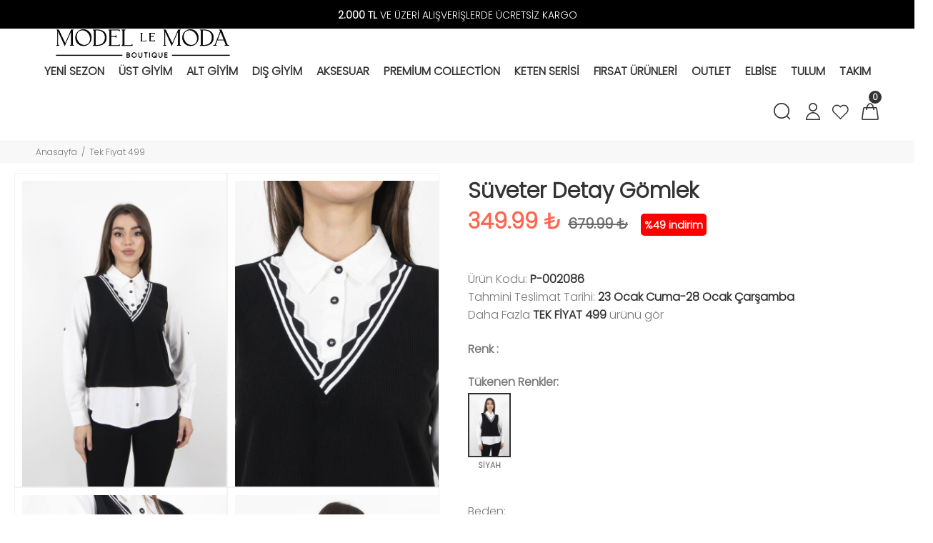

--- FILE ---
content_type: text/HTML; charset=utf-8
request_url: https://www.modellemoda.com/tr/urun/suveter-detay-gomlek
body_size: 58906
content:
        <!DOCTYPE html>
        <html lang="tr">
        <head>
            <meta charset="utf-8">
            <title>Süveter Detay Gömlek  | modellemoda</title>
            <meta name="description" content="modellemoda Süveter Detay Gömlek  modelleri en uygun fiyatlar ile sizlerle hemen alışverişe başlayın." />
            <meta http-equiv="Cache-control" content="public">
            <meta name="theme-color" content="#000000">
            <meta name="robots" content="INDEX,FOLLOW" />
            <meta name="publisher" content="Modelle Moda">
            <meta name="owner" content="Modelle Moda" />
            <meta property="og:locale" content="tr_TR"/>
            <meta property="og:title" content="Süveter Detay Gömlek  | modellemoda"/>
            <meta property="og:image" content="https://www.modellemoda.com/kullanici/goruntu/tasarim/logo/logo.jpg">
            <meta property="og:description" content="modellemoda Süveter Detay Gömlek  modelleri en uygun fiyatlar ile sizlerle hemen alışverişe başlayın."/>
            <meta property="og:url" content="https://www.modellemoda.com/tr/urun/suveter-detay-gomlek"/>
            <meta property="og:site_name" content="Modelle Moda"/>
            <meta name="twitter:card" content="summary"/>
            <meta name="twitter:description" content="modellemoda Süveter Detay Gömlek  modelleri en uygun fiyatlar ile sizlerle hemen alışverişe başlayın."/>
            <meta name="twitter:title" content="Süveter Detay Gömlek  | modellemoda"/>
            <meta name="revisit-after" content="1 hours">
            <link rel="canonical" href="https://www.modellemoda.com/tr/urun/suveter-detay-gomlek" />
            <link rel="shortcut icon" href="https://www.modellemoda.com//kullanici/goruntu/tasarim/logo/favicon.jpg">
            <link rel="apple-touch-icon" href="https://www.modellemoda.com//kullanici/goruntu/tasarim/logo/favicon.jpg">
            <base href="https://www.modellemoda.com/">
            <meta name="format-detection" content="telephone=no">
          <meta name="author" content="Artı Partners Yazılım ve Danışmanlık">
            <meta name="viewport" content="width=device-width, initial-scale=1, shrink-to-fit=no">
            <link rel="stylesheet" href="https://pro.fontawesome.com/releases/v5.10.0/css/all.css" integrity="sha384-AYmEC3Yw5cVb3ZcuHtOA93w35dYTsvhLPVnYs9eStHfGJvOvKxVfELGroGkvsg+p" crossorigin="anonymous"/>

            <link rel="stylesheet" type="text/css" href="https://www.modellemoda.com/kullanici/goruntu/tasarim/css/toastr.min.css">
            <link rel="stylesheet" href="https://www.modellemoda.com/kullanici/goruntu/tasarim/css/style.css">
            <link rel="icon" type="image/png" sizes="32x32" href="https://www.modellemoda.com/kullanici/goruntu/tasarim/logo/favicon.jpg"/>
            <link rel="preconnect" href="https://fonts.googleapis.com">
            <link rel="preconnect" href="https://fonts.gstatic.com" crossorigin>
            <link href="https://fonts.googleapis.com/css2?family=Poppins:wght@300&display=swap" rel="stylesheet">
            <link rel="stylesheet" href="https://pro.fontawesome.com/releases/v5.10.0/css/all.css" integrity="sha384-AYmEC3Yw5cVb3ZcuHtOA93w35dYTsvhLPVnYs9eStHfGJvOvKxVfELGroGkvsg+p" crossorigin="anonymous">
            <style>

                .renk_secildi{border:1px solid orange!important;}
                li.disabled {
                    pointer-events:none;
                    opacity:0.6;
                    text-decoration: line-through;
                }

                .active_beden {
                    border:3px solid #ff6550 !important;
                }

                .disable_beden {
                    border:0;
                }

                .bedenler_havada {
                      z-index: 10038;
                      margin: auto;
                      width: 60%;
                      border: 2px solid #c1c1c1;
                      padding: 10px;
                      position: absolute;
                      background-color: white;
                      height: 70px;
                }

                .hhh {
                    display: none;
                    position: fixed;
                    width: 100%;
                    height: 100%;
                    top: 0;
                    z-index: 10036;
                    left: 0;
                    background: rgba(0, 0, 0, 0.8);
                }

            </style>
        <script async src="https://www.googletagmanager.com/gtag/js?id=UA-194964900-1"></script>
        <script>
          window.dataLayer = window.dataLayer || [];
          function gtag(){dataLayer.push(arguments);}
          gtag('js', new Date());
          gtag('set', 'allow_ad_personalization_signals', true);
          gtag('config', 'UA-194964900-1');
          gtag('config', 'AW-382496269');
          gtag('config', 'G-MELV2T8E2Q');
          gtag("event","view_item",{"value":349.99,"currency":"TRY","items":[{"item_id":"P-002086","item_name":"SÜVETER DETAY GÖMLEK","currency":"TRY","item_brand":"","item_category":"KADIN > ÜST GİYİM > GÖMLEK","item_category2":"KADIN > OUTLET","item_category3":"TEK FİYAT 499","item_category4":"","item_category5":"","item_variant":"SİYAH","price":349.99,"quantity":1}]});
        </script>
    <script type="application/ld+json">
        {
            "@context": "http://schema.org",
            "@type": "Organization",
            "name": "Modelle Moda",
            "alternateName": "Modelle Moda",
            "url": "https://www.modellemoda.com/",
            "logo": "https://www.modellemoda.com/kullanici/goruntu/tasarim/logo/logo.png",
            "foundingDate": "2010",
            "founders": [{ "@type": "Person", "jobTitle": "CEO", "name": "" }],
            "sameAs": [
                "https://www.facebook.com/modelbutik55",
                "#",
                "https://www.instagram.com/model.le.moda/"
            ]
        }
    </script>
    <script type="application/ld+json">
        {
            "@context": "http://schema.org",
            "@type": "WebSite",
            "url": "https://www.modellemoda.com/",
             "name": "Modelle Moda",
            "potentialAction": [
                { "@type": "SearchAction", "target": "https://www.modellemoda.com//tr/arama?kelime={search_term}", "query-input": { "@type": "PropertyValueSpecification", "valueRequired": true, "valueMaxlength": 150, "valueName": "search_term" } }
            ]
        }
    </script>
    <!-- Facebook Pixel Code -->
    <script>
    !function(f,b,e,v,n,t,s)
      {if(f.fbq)return;n=f.fbq=function(){n.callMethod?
          n.callMethod.apply(n,arguments):n.queue.push(arguments)};
          if(!f._fbq)f._fbq=n;n.push=n;n.loaded=!0;n.version='2.0';
          n.queue=[];t=b.createElement(e);t.async=!0;
          t.src=v;s=b.getElementsByTagName(e)[0];
          s.parentNode.insertBefore(t,s)}(window, document,'script',
      'https://connect.facebook.net/en_US/fbevents.js');
      fbq('init', '905228580266808');
      fbq('track', 'PageView');
      
    </script>
    <noscript>
      <img height="1" width="1" style="display:none"
           src="https://www.facebook.com/tr?id=905228580266808&ev=PageView&noscript=1"/>
    </noscript>
      
    <!-- End Facebook Pixel Code -->
    
      <!-- Google Tag Manager -->
        <script>(function(w,d,s,l,i){w[l]=w[l]||[];w[l].push({'gtm.start':
        new Date().getTime(),event:'gtm.js'});var f=d.getElementsByTagName(s)[0],
        j=d.createElement(s),dl=l!='dataLayer'?'&l='+l:'';j.async=true;j.src=
        'https://www.googletagmanager.com/gtm.js?id='+i+dl;f.parentNode.insertBefore(j,f);
        })(window,document,'script','dataLayer','GTM-MFHHWGQ');</script>
        <!-- End Google Tag Manager -->
    
    
    </head>
        <body>
        
          <!-- Google Tag Manager (noscript) -->
        <noscript><iframe src="https://www.googletagmanager.com/ns.html?id=GTM-MFHHWGQ"
        height="0" width="0" style="display:none;visibility:hidden"></iframe></noscript>
        <!-- End Google Tag Manager (noscript) -->
        

<header id="pt-header" style=";border-bottom:1px solid #f2f2f2;">

    <style>
    header .pt-box-info .slick-slider:before {
        background: linear-gradient(to left, rgba(255, 255, 255, 0), #000 50%)!important;
    }
    header .pt-box-info .slick-slider:after {
        background: linear-gradient(to right, rgba(255, 255, 255, 0), #000 50%)!important;
    }
    </style>
    <div class="headerunderline">
        <div class="container-fluid" style="background: #000">
            <div class="pt-header-row pt-top-row no-gutters">
                <div class="pt-col-left col-3">
                    
                </div>
                <div class="pt-col-center col-6">
                    <div class="pt-box-info">
                        <ul class="js-header-slider pt-slider-smoothhiding slick-animated-show">
                            <li style="color: white">
                                 <strong>2.000 TL</strong> VE ÜZERİ ALIŞVERİŞLERDE ÜCRETSİZ KARGO
                            </li>
                            <li style="color: white">
                                HIZLI TESLİMAT
                            </li>
                            
                        </ul>
                    </div>
                </div>
                <div class="pt-col-right col-3 ml-auto">
                    
                </div>
            </div>
        </div>
</div>


                    <!-- pt-desktop-header -->
                    <div class="pt-desktop-header">
                        <div class="container-fluid">
                            <div class="headinfo-box form-inline">
                                <!-- logo -->
                                <div class="" itemscope itemtype="http://schema.org/Organization">
                                    <a href="https://www.modellemoda.com/tr" itemprop="url">
                                       <img src="https://www.modellemoda.com/kullanici/goruntu/tasarim/logo/logo.svg" style="width:100%;height: 40px;" alt="modellemoda">
                                       
                                    </a>
                                </div>
                                <!-- /logo -->
                                <div class="navinfo text-center">
                                    <!-- pt-menu -->
                                    <div class="pt-desctop-parent-menu">
                                     <div class="pt-desctop-menu" style="text-align: center!important;">
                                <nav><ul>
                                <li class="dropdown pt-megamenu-col-01 pt-submenu"><a href="https://www.modellemoda.com/tr/kategori/yeni-gelenler"><span>Yeni Sezon </span></a></li><li class="dropdown megamenu pt-submenu">
                                                                    <a href="https://www.modellemoda.com/tr/kategori/kadin-ust-giyim"><span>Üst Giyim </span></a>
                                                                    <div class="dropdown-menu w-75"> 
                                                                        <div class="row pt-col-list">
                                                                            <div class="row">
                                                                               <div class="col-md-6">
                                                                                    <ul class="row pt-col-list w-100" style="column-count:2;padding:20px;margin-top: -3px;display: inherit;line-height: 40px;text-align: left!important;"><li style="display: block!important;min-width: 80px;!important;"><a href="https://www.modellemoda.com/tr/kategori/ust-giyim-gomlek">Gömlek </a></li><li style="display: block!important;min-width: 80px;!important;"><a href="https://www.modellemoda.com/tr/kategori/ust-giyim-tshirt">Tshirt </a></li><li style="display: block!important;min-width: 80px;!important;"><a href="https://www.modellemoda.com/tr/kategori/ust-giyim-atlet">Atlet </a></li><li style="display: block!important;min-width: 80px;!important;"><a href="https://www.modellemoda.com/tr/kategori/ust-giyim-sweat">Sweat </a></li><li style="display: block!important;min-width: 80px;!important;"><a href="https://www.modellemoda.com/tr/kategori/ust-giyim-triko">Triko </a></li><li style="display: block!important;min-width: 80px;!important;"><a href="https://www.modellemoda.com/tr/kategori/ust-giyim-bluz">Bluz </a></li><li style="display: block!important;min-width: 80px;!important;"><a href="https://www.modellemoda.com/tr/kategori/ust-giyim-panco">Panço </a></li><li style="display: block!important;min-width: 80px;!important;"><a href="https://www.modellemoda.com/tr/kategori/"> </a></li></ul>
                                        </div><div class="col-md-6"> <div class="row" style="display:flex!important;margin-right:10px!important;"><div class="col-sm-6">
                                                           <img src="https://www.resimel.modellemoda.com/bilgiler/resimler/vitrinler_menu_site/ust-giyim-2ef4eeaa32-1883987.jpg" alt="Üst Giyim" style="height: auto;width: 100%;">
                                                        </div><div class="col-sm-6">
                                                           <img src="https://www.resimel.modellemoda.com/bilgiler/resimler/vitrinler_menu_site/ust-giyim-2-f36dcfa407-1898146.jpg" alt="Üst Giyim 2" style="height: auto;width: 100%;">
                                                        </div></div>
                                        </div><li class="dropdown megamenu pt-submenu">
                                                                    <a href="https://www.modellemoda.com/tr/kategori/kadin-alt-giyim"><span>Alt Giyim </span></a>
                                                                    <div class="dropdown-menu w-75"> 
                                                                        <div class="row pt-col-list">
                                                                            <div class="row">
                                                                               <div class="col-md-6">
                                                                                    <ul class="row pt-col-list w-100" style="column-count:2;padding:20px;margin-top: -3px;display: inherit;line-height: 40px;text-align: left!important;"><li style="display: block!important;min-width: 80px;!important;"><a href="https://www.modellemoda.com/tr/kategori/"> </a></li><li style="display: block!important;min-width: 80px;!important;"><a href="https://www.modellemoda.com/tr/kategori/alt-giyim-pantolon">Pantolon </a></li><li style="display: block!important;min-width: 80px;!important;"><a href="https://www.modellemoda.com/tr/kategori/alt-giyim-tayt">Tayt </a></li><li style="display: block!important;min-width: 80px;!important;"><a href="https://www.modellemoda.com/tr/kategori/alt-giyim-etek">Etek </a></li><li style="display: block!important;min-width: 80px;!important;"><a href="https://www.modellemoda.com/tr/kategori/alt-giyim-sort">Şort </a></li><li style="display: block!important;min-width: 80px;!important;"><a href="https://www.modellemoda.com/tr/kategori/alt-giyim-jean">Jean </a></li></ul>
                                        </div><div class="col-md-6"> <div class="row" style="display:flex!important;margin-right:10px!important;"><div class="col-sm-6">
                                                           <img src="https://www.resimel.modellemoda.com/bilgiler/resimler/vitrinler_menu_site/alt-giyim-6abc65590a-1888158.jpg" alt="Alt Giyim" style="height: auto;width: 100%;">
                                                        </div><div class="col-sm-6">
                                                           <img src="https://www.resimel.modellemoda.com/bilgiler/resimler/vitrinler_menu_site/alt-giyim-2-26c8927c36-1882014.jpg" alt="Alt Giyim 2" style="height: auto;width: 100%;">
                                                        </div></div>
                                        </div><li class="dropdown megamenu pt-submenu">
                                                                    <a href="https://www.modellemoda.com/tr/kategori/kadin-dis-giyim"><span>Dış Giyim </span></a>
                                                                    <div class="dropdown-menu w-75"> 
                                                                        <div class="row pt-col-list">
                                                                            <div class="row">
                                                                               <div class="col-md-6">
                                                                                    <ul class="row pt-col-list w-100" style="column-count:2;padding:20px;margin-top: -3px;display: inherit;line-height: 40px;text-align: left!important;"><li style="display: block!important;min-width: 80px;!important;"><a href="https://www.modellemoda.com/tr/kategori/dis-giyim-ceket">Ceket </a></li><li style="display: block!important;min-width: 80px;!important;"><a href="https://www.modellemoda.com/tr/kategori/dis-giyim-trenckot">Trençkot </a></li><li style="display: block!important;min-width: 80px;!important;"><a href="https://www.modellemoda.com/tr/kategori/dis-giyim-yelek">Yelek </a></li><li style="display: block!important;min-width: 80px;!important;"><a href="https://www.modellemoda.com/tr/kategori/dis-giyim-hirka">Hırka </a></li><li style="display: block!important;min-width: 80px;!important;"><a href="https://www.modellemoda.com/tr/kategori/dis-giyim-kaban">Kaban </a></li><li style="display: block!important;min-width: 80px;!important;"><a href="https://www.modellemoda.com/tr/kategori/"> </a></li></ul>
                                        </div><div class="col-md-6"> <div class="row" style="display:flex!important;margin-right:10px!important;"><div class="col-sm-6">
                                                           <img src="https://www.resimel.modellemoda.com/bilgiler/resimler/vitrinler_menu_site/dis-giyim-0a2632f7ec-1877741.jpg" alt="Dış Giyim" style="height: auto;width: 100%;">
                                                        </div><div class="col-sm-6">
                                                           <img src="https://www.resimel.modellemoda.com/bilgiler/resimler/vitrinler_menu_site/dis-giyim-2-ab388fc64b-1891463.jpg" alt="Dış Giyim 2" style="height: auto;width: 100%;">
                                                        </div></div>
                                        </div><li class="dropdown megamenu pt-submenu">
                                                                    <a href="https://www.modellemoda.com/tr/kategori/kadin-aksesuar"><span>Aksesuar </span></a>
                                                                    <div class="dropdown-menu w-75"> 
                                                                        <div class="row pt-col-list">
                                                                            <div class="row">
                                                                               <div class="col-md-6">
                                                                                    <ul class="row pt-col-list w-100" style="column-count:2;padding:20px;margin-top: -3px;display: inherit;line-height: 40px;text-align: left!important;"><li style="display: block!important;min-width: 80px;!important;"><a href="https://www.modellemoda.com/tr/kategori/"> </a></li><li style="display: block!important;min-width: 80px;!important;"><a href="https://www.modellemoda.com/tr/kategori/aksesuar-sapka">Şapka </a></li><li style="display: block!important;min-width: 80px;!important;"><a href="https://www.modellemoda.com/tr/kategori/aksesuar-sal">Şal </a></li><li style="display: block!important;min-width: 80px;!important;"><a href="https://www.modellemoda.com/tr/kategori/aksesuar-kusak">Kuşak </a></li><li style="display: block!important;min-width: 80px;!important;"><a href="https://www.modellemoda.com/tr/kategori/aksesuar-kolye">Kolye </a></li></ul>
                                        </div><div class="col-md-6"> <div class="row" style="display:flex!important;margin-right:10px!important;"><div class="col-sm-6">
                                                           <img src="https://www.resimel.modellemoda.com/bilgiler/resimler/vitrinler_menu_site/5e2ea7186f-e2dcd-0689334.jpg" alt="Aksesuar" style="height: auto;width: 100%;">
                                                        </div><div class="col-sm-6">
                                                           <img src="https://www.resimel.modellemoda.com/bilgiler/resimler/vitrinler_menu_site/b3bfc9fa95-e2e40-0690249.jpg" alt="Aksesuar 2" style="height: auto;width: 100%;">
                                                        </div></div>
                                        </div><li class="dropdown pt-megamenu-col-01 pt-submenu"><a href="https://www.modellemoda.com/tr/kategori/premium-collection"><span>Premium Collection </span></a></li><li class="dropdown pt-megamenu-col-01 pt-submenu"><a href="https://www.modellemoda.com/tr/kategori/keten-serisi"><span>Keten Serisi </span></a></li><li class="dropdown pt-megamenu-col-01 pt-submenu"><a href="https://www.modellemoda.com/tr/kategori/firsat-urunleri"><span>Fırsat Ürünleri </span></a></li><li class="dropdown pt-megamenu-col-01 pt-submenu"><a href="https://www.modellemoda.com/tr/kategori/60"><span>Outlet </span></a></li><li class="dropdown pt-megamenu-col-01 pt-submenu"><a href="https://www.modellemoda.com/tr/kategori/kadinelbise"><span>Elbise </span></a></li><li class="dropdown pt-megamenu-col-01 pt-submenu"><a href="https://www.modellemoda.com/tr/kategori/kadin-tulum-modelleri"><span>Tulum </span></a></li><li class="dropdown pt-megamenu-col-01 pt-submenu"><a href="https://www.modellemoda.com/tr/kategori/kadintakim"><span>Takım </span></a></li> 
                                    
                                    </ul>
                                </nav>
                            </div>
                                    </div>
                                    <!-- /pt-menu -->
                                </div>
                                <div class="options">
                                    <!-- pt-search -->
                                    <div class="pt-desctop-parent-search pt-parent-box">
                                       <div class="pt-search pt-dropdown-obj js-dropdown">
                                             <button class="pt-dropdown-toggle" data-tooltip="Arama" data-tposition="bottom">
                                                <svg width="24" height="24" viewBox="0 0 24 24">
                                                    <use xlink:href="#icon-search"></use>
                                                </svg>
                                            </button>
                                            <div class="pt-dropdown-menu">
                                                <div class="container">
                                                    <form method="get" action="https://www.modellemoda.com/tr/arama">
                                                        <div class="pt-col">
                                                            <input type="text" class="pt-search-input" name="kelime" placeholder="Ürün, kategori,marka ara ...">
                                                            <button class="pt-btn-search" type="submit">
                                                                <svg width="24" height="24" viewBox="0 0 24 24">
                                                                    <use xlink:href="#icon-search"></use>
                                                                </svg>
                                                            </button>
                                                        </div>
                                                        <div class="pt-col">
                                                            <button class="pt-btn-close">
                                                                <svg width="16" height="16" viewBox="0 0 16 16">
                                                                    <use xlink:href="#icon-close"></use>
                                                                </svg>
                                                            </button>
                                                        </div>
                                                        <div class="pt-info-text">
                                                           Ne Aramıştınız?
                                                        </div>
                                                        <input class="checkbox mt-1 mr-3" style="float:left;" type="checkbox" name="sadece_stok_kodu" id="sadece_stok_kodu" value="1">
                                                        <label for="sadece_stok_kodu" style="float:left; font-size:13px; font-weight: bold;">Sadece Stok Kodu</label>
                                                        <div class="search-results"></div>
                                                    </form>
                                                </div>
                                            </div>
                                        </div>
                                    </div>
                                    <!-- /pt-search -->
                                        <!-- pt-account -->
                            <div class="pt-desctop-parent-account pt-parent-box">
                                <div class="pt-account pt-dropdown-obj js-dropdown">
                                    <button class="pt-dropdown-toggle"  data-tooltip="Hesabım" data-tposition="bottom">
                                        <svg width="24" height="24" viewBox="0 0 24 24">
                                            <use xlink:href="#icon-user"></use>
                                        </svg>
                                    </button>
                                    <div class="pt-dropdown-menu">
                                        <div class="pt-mobile-add">
                                            <button class="pt-close">
                                                <svg>
                                                    <use xlink:href="#icon-close"></use>
                                                </svg>Kapat
                                            </button>
                                        </div>
                                        <div class="pt-dropdown-inner">
                                            <ul><li><a href="https://www.modellemoda.com/tr/cariler/giris" title="Giriş Yap">
                                                                    <i class="pt-icon">
                                                                        <svg width="18" height="18" style="display:inherit!important;">
                                                                            <use xlink:href="#icon-lock"></use>
                                                                        </svg>
                                                                    </i>
                                                                    <span class="pt-text">Giriş Yap</span>
                                                                </a></li>
                                                            <li><a href="https://www.modellemoda.com/tr/cariler/kayit" title="Kayıt Ol">
                                                                    <i class="pt-icon pt-align-icon">
                                                                        <svg width="18" height="18" style="display:inherit!important;">
                                                                            <use xlink:href="#icon-user"></use>
                                                                        </svg>
                                                                    </i>
                                                                    <span class="pt-text">Kayıt Ol</span>
                                                                </a></li></ul>
                                        </div>
                                    </div>
                                </div>
                            </div>
                            <!-- /pt-account -->                                   
                                    <!-- pt-wishlist -->
                                    <div class="pt-desctop-parent-wishlist pt-parent-box">
                                        <div class="pt-wishlist pt-dropdown-obj">
                                            <a href="https://www.modellemoda.com/tr/cariler/begeniler" class="pt-dropdown-toggle" data-tooltip="Favorilerim" data-tposition="bottom">
                                                <span class="pt-icon">
                                                    <svg width="24" height="24" viewBox="0 0 24 24">
                                                        <use xlink:href="#icon-wishlist"></use>
                                                    </svg>
                                                </span>
                                                <span class="pt-text">Favorilerim22</span>
                                            </a>
                                        </div>
                                    </div>
                                    <!-- /pt-wishlist -->
                                   <!-- pt-cart -->
                            <div class="pt-desctop-parent-cart pt-parent-box">
                                        <div class="pt-cart pt-dropdown-obj js-dropdown" data-ajax="ajax-content/ajax_dropdown-cart.html">
                                    <button class="pt-dropdown-toggle" data-tooltip="Sepet" data-tposition="bottom">
                                        <svg width="24" height="24" viewBox="0 0 24 24">
                                            <use xlink:href="#icon-cart_1"></use>
                                        </svg>
                                        <span class="pt-badge">0</span>
                                    </button>
                                    <div class="pt-dropdown-menu pt-is-include" style="display: none;"><div class="pt-mobile-add">
                                            <button class="pt-close">
                                                <svg width="16" height="16" viewBox="0 0 16 16" fill="none">
                                                    <use xlink:href="#icon-close"></use>
                                                </svg>Close
                                            </button>
                                        </div>
                                        <div class="pt-dropdown-inner">
                                            <div class="pt-cart-layout ps-container ps-theme-default ps-active-y perfectScrollbar" data-ps-id="081357cf-0321-37c1-fc48-80013c0aa02b">
                                                <a href="#" class="pt-cart-empty">
                                                    <p>Sepette Ürün Yok</p>
                                                </a>
                                            </div>
                                        </div>
                                        </div>
                                        </div>

                                        </div>
                            <!-- /pt-cart -->		
                            		
                                                                         
                                </div>
                            </div>
                        </div>
                    </div>
                    <!-- stuck nav -->
                    <div class="pt-stuck-nav">
                        <div class="container-fluid">
                            <div class="pt-header-row">
                            <a href="https://www.modellemoda.com/" itemprop="url"><img src="https://www.modellemoda.com/kullanici/goruntu/tasarim/logo/logo.svg" style="width: 130px;margin-top: 10px;height: 68px;margin-bottom: 10px;" alt="modellemoda"></a>
                                <div class="pt-stuck-parent-menu"></div>                                
                                <div class="pt-stuck-parent-search pt-parent-box"></div>
                                <div class="pt-stuck-parent-account pt-parent-box"></div>
                                <div class="pt-stuck-parent-compare pt-parent-box"></div>
                                <div class="pt-stuck-parent-wishlist pt-parent-box"></div>
                                <div class="pt-stuck-parent-cart pt-parent-box"></div>                                 
                            </div>
                        </div>
                    </div>
</header>
       
       <style>.arti_begendi_ikon .pt-icon{color:red!important;}.arti_begendi_ikon .pt-text{color:red!important;}</style>



        <div class="pt-breadcrumb">
            <div class="container-fluid">
                <ul>
                    <li><a href="https://www.modellemoda.com/"><span class="d-none"></span>Anasayfa</a></li><li><a href="https://www.modellemoda.com/tr/kategori/tek-fiyat-499">Tek Fiyat 499 </a></li>
                </ul>
            </div>
        </div>
        <div id="pt-pageContent">
            <div class="container pt-offset-md-productsingle mt-4">
                <div class="container container-fluid-mobile">
                    <div class="row">
                    
                        <div class="col-6 hidden-xs">
                        
                            <div class="product-images-col" data-scrollzoom="false" id="sergi">
                           
                            
                            </div>
                            
                            
                        </div>
                        <div class="col-6">
                            <div class="pt-product-single-info">
                                
                                <h1 class="pt-title" >Süveter Detay Gömlek  </h1>
                                <div class="pt-price">
                                    349.99 ₺<span style="text-decoration: line-through;font-size: 20px;margin-left: 10px;color: #6b6b6b;">679.99 ₺</span> <span style="background-color: red;color: white;font-size: 15px;padding: 5px;text-align: center;border-radius: 5px;margin-left: 10px;">%49 indirim</span>  
                                </div>     
                                <div class="pt-wrapper">
                                    <div class="pt-label">
                                         
                                    </div>
                                </div>
                                <div class="pt-add-info">
                                    <ul>
                                        <li><span>Ürün Kodu:</span> P-002086</li>
                                        <li><span>Tahmini Teslimat Tarihi:</span> 23 Ocak Cuma-28 Ocak Çarşamba </li>
                                        <li><span> Daha Fazla <a href="https://www.modellemoda.com/tr/kategori/tek-fiyat-499"  class="urun_marka_adi" style="text-decoration: revert;text-transform: uppercase;font-weight:bold;">Tek fiyat 499</a> ürünü gör</span></li>
                                    </ul>
                                </div><div class="pt-swatches-container">
                                        <div class="pt-wrapper">
                                            <div class="pt-title-options" style="font-weight: bold;">Renk : <strong id="yazi_secili_renk"></strong></div>
                                            
                                            
                                            <ul class="pt-options-swatch" id="renkler">
                                            

                                            </ul>
                                            
                                            <div class="pt-title-options" style="font-weight: bold;margin-top:30px;">Tükenen Renkler: <strong id="yazi_secili_renk_tukendi"></strong></div>
                                            
                                            
                                            <ul class="pt-options-swatch" id="tukenen_renkler">
                                            

                                            </ul>
                                        </div><h4 id="lutfen_beden_seciniz"></h4>
                                        <div class="pt-wrapper">
                                            <div class="pt-title-options">Beden: <strong id="yazi_secili_beden"></strong></div>
                                            <ul class="pt-options-swatch size-middle" style="margin-top: 19px; margin-left: 0px; padding: 1px;" id="bedenler">
                                                
                                            </ul>
                                        </div></div>
                                
                                <div class="pt-wrapper">
                                    <div class="product-information-buttons">
                                        <a data-toggle="modal" data-target="#modalProductInfo" href="#">
                                            <span class="pt-icon">
                                                <svg>
                                                    <use xlink:href="#icon-services_size_guide"></use>
                                               </svg>
                                            </span>
                                            <span class="pt-text">
                                                Beden Tablosu
                                            </span>
                                        </a>
                                        <a data-toggle="modal" data-target="#modalProductInfo-02" href="#">
                                            <span class="pt-icon">
                                                <svg>
                                                    <use xlink:href="#icon-services_delivery"></use>
                                               </svg>
                                            </span>
                                            <span class="pt-text">
                                                Kargo Bilgisi
                                            </span>
                                        </a>
                                        
                                         
                                    </div>
                                </div>
                                <div class="pt-wrapper">
                                    <div class="pt-row-custom-01">
                                        <div class="col-item">
                                            <div class="pt-input-counter style-01">
                                                <span class="minus-btn">
                                                    <svg>
                                                        <use xlink:href="#icon_minus"></use>
                                                    </svg>
                                                </span>
                                                <input id="miktar" name="miktar" type="text" value="1" size="5">
                                                <span class="plus-btn">
                                                    <svg>
                                                        <use xlink:href="#icon_add"></use>
                                                    </svg>
                                                </span>
                                            </div>
                                        </div>
                                        <div class="col-item">
                                            <a id="sepete_ekle" class="btn btn-lg" title="Sepete Ekle">
                                                <div class="pt-icon">
                                                    <svg>
                                                        <use xlink:href="#icon-c
                                                        art_1"></use>
                                                    </svg>
                                                </div>
                                                <span class="pt-text" style="color:white;">
                                                    SEPETE EKLE
                                                </span>
                                            </a>
                                        </div>
                                    </div>
                                </div>
                                <div class="pt-wrapper">
                                    <ul class="pt-list-btn">
                                        <li>
                                            <a href="javascript:;" class="btn btn-border begenme_islem "  id="begenme_islem" urun_favori="P-002086" onclick="favori_ekle('P-002086','mobil','begenme_islem')" data-tooltip="Favorilerime Ekle" data-tposition="left" stok_kodu="P-002086">
                                                <div class="pt-icon" id="favori_eklendi">
                                                    <svg>
                                                        <use xlink:href="#icon-wishlist"></use>
                                                    </svg>
                                                </div>
                                                <span class="pt-text">
                                                    Favorilere Ekle
                                                </span>
                                            </a>
                                        </li>
                                        <li>
                                            <a href="https://api.whatsapp.com/send?phone=+905306827080&text=Bu+sayfa+ile+ilgili+destek+alabilir+miyim%3F+https%3A%2F%2Fwww.modellemoda.com%2Ftr%2Furun%2Fsuveter-detay-gomlek'" class="btn btn-border">
                                                <div class="pt-icon">
                                                    <svg>
                                                       <i class="fab fa-whatsapp" style="margin-top: -23px; display: block; font-size: 20px; font-weight: 100;"></i>
                                                    </svg>
                                                </div>
                                                <span class="pt-text">
                                                    WhatsaApp İletişim
                                                </span>
                                            </a>
                                        </li>
                                    </ul>
                                </div>
                                
                                
                                <style>
                                .kombin_kapsam{border:1px solid #f2f2f2;display: flex;margin-top:5px!important;width:65%!important;}
                                .kombin_baslik_title{font-size: 12px;color: black;line-height: 1;}
                                .kombin_urun_resmi{padding:10px;}
                                .kombin_ul{margin-top:5px!important;margin-left:-6px!important;display: flex; flex-direction: row; flex-wrap: wrap; justify-content: flex-start; align-content: flex-start; align-items: flex-start; margin: 0; padding: 0; list-style: none;}
                                .kombin_ul li a{display: block; padding: 2px; top: 0; left: 0; width: -webkit-fill-available; height: 30px; border: 1px solid #ebebeb; transition: all .2s linear; font-size: 16px; min-width: 35px; text-align: center;}
                                .kombin_ul li{margin-left: 5px; margin-top: 0;}
                                .kombin_fiyat{font-size: 15px!important;float: left;}
                                .kombin_button{margin-right:10px;font-size: 13px;float: right;background-color: #ff6550;color: white;padding: 3px;margin-top: 0;right: 10px;}
                                
                                </style>
                            
                                <div class="pt-wrapper">
                                    <div class="col-lg-12 col-xl-12">
                                    <div class="pt-collapse-block">
								<div class="pt-item active">
									<div class="pt-collapse-title">
										Ürün Açıklaması
										<span class="pt-icon">
											<svg>
												<use xlink:href="#icon-arrow_small_bottom"></use>
											</svg>
										</span>
									</div>
									<div class="pt-collapse-content" style="display: none;">
										
										 <p>Kuma&#351; &#214;zelli&#287;i :%50 Pamuk %50 Polyester</p><p>Kal&#305;p : Rahat Kal&#305;p</p><p>&#220;r&#252;n Boy :60 cm</p><p>MANKEN &#214;ZELL&#304;KLER&#304;</p><p>Giydi&#287;i Beden&nbsp;&nbsp;&nbsp;&nbsp;&nbsp;:&nbsp;&nbsp;&nbsp;&nbsp;&nbsp;S</p><p>Boy&nbsp;&nbsp;&nbsp;&nbsp;&nbsp;:&nbsp;&nbsp;&nbsp;&nbsp;&nbsp;1,72</p><p>Bel &#214;l&#231;&#252;s&#252;&nbsp;&nbsp;&nbsp;&nbsp;&nbsp;:&nbsp;&nbsp;&nbsp;&nbsp;&nbsp;60</p><p>Basen &#214;l&#231;&#252;s&#252;&nbsp;&nbsp;&nbsp;&nbsp;&nbsp;:&nbsp;&nbsp;&nbsp;&nbsp;&nbsp;85</p><p>G&#246;&#287;&#252;s &#214;l&#231;&#252;s&#252;&nbsp;&nbsp;&nbsp;&nbsp;&nbsp;:&nbsp;&nbsp;&nbsp;&nbsp;&nbsp;75</p><p>Kilo&nbsp;&nbsp;&nbsp;&nbsp;&nbsp;:&nbsp;&nbsp;&nbsp;&nbsp;&nbsp;55</p>
									</div>
								</div>
								<!--<div class="pt-item">
									<div class="pt-collapse-title">
										Yorumlar
										<span class="pt-icon">
											<svg>
												<use xlink:href="#icon-arrow_small_bottom"></use>
											</svg>
										</span>
									</div>
									<div class="pt-collapse-content">
										<div class="pt-review-block">
											<div class="pt-review-title">
												<div class="col-item">
													<h6 class="pt-title">
														Customer Reviews
													</h6>
													<div class="pt-title-description">
														<div class="pt-rating">
															<i class="pt-star"><svg><use xlink:href="#icon-review"></use></svg></i>
															<i class="pt-star"><svg><use xlink:href="#icon-review"></use></svg></i>
															<i class="pt-star"><svg><use xlink:href="#icon-review"></use></svg></i>
															<i class="pt-star"><svg><use xlink:href="#icon-review"></use></svg></i>
															<i><svg><use xlink:href="#icon-review"></use></svg></i>
														</div>
														<span class="pt-text">Based on 2 reviews</span>
													</div>
												</div>
												<div class="col-item">
													<a href="#" class="btn btn-border">Write a reviews</a>
												</div>
											</div>
											<div class="pt-review-comments">
												<div class="pt-item">
													<div class="comments-wrapper">
														<div class="pt-rating">
															<i class="pt-star"><svg><use xlink:href="#icon-review"></use></svg></i>
															<i class="pt-star"><svg><use xlink:href="#icon-review"></use></svg></i>
															<i class="pt-star"><svg><use xlink:href="#icon-review"></use></svg></i>
															<i class="pt-star"><svg><use xlink:href="#icon-review"></use></svg></i>
															<i><svg><use xlink:href="#icon-review"></use></svg></i>
														</div>
														<h6 class="pt-comments-title">
															NICE WORK!!!
														</h6>
														<div class="pt-comments-info">
															<strong>Admin</strong> on <strong>Sep 21, 2018</strong>
														</div>
														<div class="pt-comments-layout">
															Lorem ipsum dolor sit amet, consectetur adipiscing elit, sed do eiusmod tempor incididunt ut labore et dolore magna aliqua. Ut enim ad minim veniam, quis nostrud exercitation.
														</div>
													</div>
													<div class="pt-review-link">
														<a href="#" target="_blank">Report as Inappropriate</a>
													</div>
												</div>
												<div class="pt-item">
													<div class="comments-wrapper">
														<div class="pt-rating">
															<i class="pt-star"><svg><use xlink:href="#icon-review"></use></svg></i>
															<i class="pt-star"><svg><use xlink:href="#icon-review"></use></svg></i>
															<i class="pt-star"><svg><use xlink:href="#icon-review"></use></svg></i>
															<i class="pt-star"><svg><use xlink:href="#icon-review"></use></svg></i>
															<i><svg><use xlink:href="#icon-review"></use></svg></i>
														</div>
														<h6 class="pt-comments-title">
															Good!
														</h6>
														<div class="pt-comments-info">
															<strong>Admin</strong> on <strong>Sep 21, 2018</strong>
														</div>
														<div class="pt-comments-layout">
															Consectetur adipiscing elit, sed do eiusmod tempor incididunt ut labore et dolore magna aliqua.
														</div>
													</div>
													<div class="pt-review-link">
														<a href="#" target="_blank">Report as Inappropriate</a>
													</div>
												</div>
											</div>
											<div class="pt-review-form">
												<div class="pt-message-info">
													Write a Review
												</div>
												<form class="form-default">
													<div class="form-group">
														<label for="inputName" class="control-label">Name</label>
														<input type="email" class="form-control" id="inputName" placeholder="Enter your name">
													</div>
													<div class="form-group">
														<label for="inputEmail" class="control-label">Email address</label>
														<input type="password" class="form-control" id="inputEmail" placeholder="john.smith@example.com">
													</div>
													<div class="pt-rating-indicator">
														<div class="pt-title">
															Rating
														</div>
														<div class="pt-rating">
															<i class="pt-star"><svg><use xlink:href="#icon-review"></use></svg></i>
															<i class="pt-star"><svg><use xlink:href="#icon-review"></use></svg></i>
															<i class="pt-star"><svg><use xlink:href="#icon-review"></use></svg></i>
															<i class="pt-star"><svg><use xlink:href="#icon-review"></use></svg></i>
															<i><svg><use xlink:href="#icon-review"></use></svg></i>
														</div>
													</div>
													<div class="form-group">
														<label for="inputTitle" class="control-label">Review Title</label>
														<input type="text" class="form-control" id="inputTitle" placeholder="Give your review a title">
													</div>
													<div class="form-group">
														<label for="textarea" class="control-label">Body of Review (1500)</label>
														<textarea class="form-control" id="textarea" placeholder="Write your comments here" rows="8"></textarea>
													</div>
													<button type="submit" class="btn">Submit</button>
												</form>
											</div>
										</div>
									</div>
								</div>-->
							</div>					
				</div>
                                </div>
                            </div>
                        </div>
                    </div>
                </div>
            </div>
            <hr>
            <div class="container-indent">
                <div class="container container-fluid-custom-mobile-padding">
                    <div class="pt-block-title">
                        <h4 class="pt-title" style="text-decoration: underline;">Benzer Ürünler</h4>
                    </div>
                    <div class="js-init-carousel js-align-arrow row arrow-location-center-02 pt-layout-product-item"> <div class="col-6 col-md-4 col-lg-3">
                            <div class="pt-product">
                                <div class="pt-image-box">
                                    <div class="pt-app-btn">
                                        <a href="#" class="pt-btn-wishlist begenme_islem " stok_kodu="P-002616" data-tooltip="Beğendim" data-tposition="left">
                                            <svg>
                                                <use xlink:href="#icon-wishlist"></use>
                                            </svg>
                                            <svg>
                                                <use xlink:href="#icon-wishlist-add"></use>
                                            </svg>
                                        </a>
                                        <!--<a href="#" class="pt-btn-quickview" data-toggle="modal" data-target="#ModalquickView" data-tooltip="Hızlı Göster" data-tposition="left"><svg><use xlink:href="#icon-quick_view"></use></svg></a>-->
                                    </div>
                                    <a href="https://www.modellemoda.com/tr/urun/top-dugmeli-dantel-gomlek2">
                                        <span class="pt-img">
                                            <img src="https://resim.modellemoda.com/p002616/ekru/kucuk/top-dugmeli-dantel-gomlek-bluz-014a2e89a23f.jpg" class="lazyload" data-src="https://resim.modellemoda.com/p002616/ekru/kucuk/top-dugmeli-dantel-gomlek-bluz-014a2e89a23f.jpg" alt="image" width="350" height="400">
                                        </span>
                                        <!---->
                                    </a>
                                </div>
                                <div class="pt-description">
                                    <div class="pt-col">
                                        <ul class="pt-add-info">
                                            <li>
                                                <span>Gömlek</span>
                                            </li>
                                        </ul>
                                        <h2 class="pt-title">
                                            <a href="https://www.modellemoda.com/tr/urun/top-dugmeli-dantel-gomlek2">TOP DÜĞMELİ DANTEL GÖMLEK</a>
                                        </h2>
                                    </div>
                                    <div class="pt-col">
                                        <div class="">
                                            <div class="pt-price" style="margin-left:0;"> 1099.99 ₺ </div>
                                        </div>
                                    </div>
                                </div>
                            </div>
                        </div> <div class="col-6 col-md-4 col-lg-3">
                            <div class="pt-product">
                                <div class="pt-image-box">
                                    <div class="pt-app-btn">
                                        <a href="#" class="pt-btn-wishlist begenme_islem " stok_kodu="P-002705" data-tooltip="Beğendim" data-tposition="left">
                                            <svg>
                                                <use xlink:href="#icon-wishlist"></use>
                                            </svg>
                                            <svg>
                                                <use xlink:href="#icon-wishlist-add"></use>
                                            </svg>
                                        </a>
                                        <!--<a href="#" class="pt-btn-quickview" data-toggle="modal" data-target="#ModalquickView" data-tooltip="Hızlı Göster" data-tposition="left"><svg><use xlink:href="#icon-quick_view"></use></svg></a>-->
                                    </div>
                                    <a href="https://www.modellemoda.com/tr/urun/ekose-desen-gomlek">
                                        <span class="pt-img">
                                            <img src="https://resim.modellemoda.com/p002705/acikgri/kucuk/ekose-desen-gomlek-0189a9645cbc.jpg" class="lazyload" data-src="https://resim.modellemoda.com/p002705/acikgri/kucuk/ekose-desen-gomlek-0189a9645cbc.jpg" alt="image" width="350" height="400">
                                        </span><span class="pt-label-location"><span class="pt-label-new">YENİ</span></span>
                                        <!---->
                                    </a>
                                </div>
                                <div class="pt-description">
                                    <div class="pt-col">
                                        <ul class="pt-add-info">
                                            <li>
                                                <span>Gömlek</span>
                                            </li>
                                        </ul>
                                        <h2 class="pt-title">
                                            <a href="https://www.modellemoda.com/tr/urun/ekose-desen-gomlek">EKOSE DESEN GÖMLEK</a>
                                        </h2>
                                    </div>
                                    <div class="pt-col">
                                        <div class="">
                                            <div class="pt-price" style="margin-left:0;"> 849.99 ₺ </div>
                                        </div>
                                    </div>
                                </div>
                            </div>
                        </div> <div class="col-6 col-md-4 col-lg-3">
                            <div class="pt-product">
                                <div class="pt-image-box">
                                    <div class="pt-app-btn">
                                        <a href="#" class="pt-btn-wishlist begenme_islem " stok_kodu="P-002201" data-tooltip="Beğendim" data-tposition="left">
                                            <svg>
                                                <use xlink:href="#icon-wishlist"></use>
                                            </svg>
                                            <svg>
                                                <use xlink:href="#icon-wishlist-add"></use>
                                            </svg>
                                        </a>
                                        <!--<a href="#" class="pt-btn-quickview" data-toggle="modal" data-target="#ModalquickView" data-tooltip="Hızlı Göster" data-tposition="left"><svg><use xlink:href="#icon-quick_view"></use></svg></a>-->
                                    </div>
                                    <a href="https://www.modellemoda.com/tr/urun/cepli-salas-gomlek">
                                        <span class="pt-img">
                                            <img src="https://resim.modellemoda.com/p002201/tas/kucuk/cepli-salas-gomlek-0106c3d0ac49.jpg" class="lazyload" data-src="https://resim.modellemoda.com/p002201/tas/kucuk/cepli-salas-gomlek-0106c3d0ac49.jpg" alt="image" width="350" height="400">
                                        </span>
                                        <!---->
                                    </a>
                                </div>
                                <div class="pt-description">
                                    <div class="pt-col">
                                        <ul class="pt-add-info">
                                            <li>
                                                <span>Gömlek</span>
                                            </li>
                                        </ul>
                                        <h2 class="pt-title">
                                            <a href="https://www.modellemoda.com/tr/urun/cepli-salas-gomlek">CEPLİ SALAŞ GÖMLEK</a>
                                        </h2>
                                    </div>
                                    <div class="pt-col">
                                        <div class="">
                                            <div class="pt-price" style="margin-left:0;"> 349.99 ₺ </div>
                                        </div>
                                    </div>
                                </div>
                            </div>
                        </div> <div class="col-6 col-md-4 col-lg-3">
                            <div class="pt-product">
                                <div class="pt-image-box">
                                    <div class="pt-app-btn">
                                        <a href="#" class="pt-btn-wishlist begenme_islem " stok_kodu="P-002717" data-tooltip="Beğendim" data-tposition="left">
                                            <svg>
                                                <use xlink:href="#icon-wishlist"></use>
                                            </svg>
                                            <svg>
                                                <use xlink:href="#icon-wishlist-add"></use>
                                            </svg>
                                        </a>
                                        <!--<a href="#" class="pt-btn-quickview" data-toggle="modal" data-target="#ModalquickView" data-tooltip="Hızlı Göster" data-tposition="left"><svg><use xlink:href="#icon-quick_view"></use></svg></a>-->
                                    </div>
                                    <a href="https://www.modellemoda.com/tr/urun/asimetrik-detay-gomlek">
                                        <span class="pt-img">
                                            <img src="https://resim.modellemoda.com/p002717/ekru/kucuk/asimetrik-detay-gomlek-01d5d537e49d.jpg" class="lazyload" data-src="https://resim.modellemoda.com/p002717/ekru/kucuk/asimetrik-detay-gomlek-01d5d537e49d.jpg" alt="image" width="350" height="400">
                                        </span>
                                        <!---->
                                    </a>
                                </div>
                                <div class="pt-description">
                                    <div class="pt-col">
                                        <ul class="pt-add-info">
                                            <li>
                                                <span>Gömlek</span>
                                            </li>
                                        </ul>
                                        <h2 class="pt-title">
                                            <a href="https://www.modellemoda.com/tr/urun/asimetrik-detay-gomlek">ASİMETRİK DETAY GÖMLEK</a>
                                        </h2>
                                    </div>
                                    <div class="pt-col">
                                        <div class="">
                                            <div class="pt-price" style="margin-left:0;"> 679.99 ₺ </div>
                                        </div>
                                    </div>
                                </div>
                            </div>
                        </div> <div class="col-6 col-md-4 col-lg-3">
                            <div class="pt-product">
                                <div class="pt-image-box">
                                    <div class="pt-app-btn">
                                        <a href="#" class="pt-btn-wishlist begenme_islem " stok_kodu="P-002742" data-tooltip="Beğendim" data-tposition="left">
                                            <svg>
                                                <use xlink:href="#icon-wishlist"></use>
                                            </svg>
                                            <svg>
                                                <use xlink:href="#icon-wishlist-add"></use>
                                            </svg>
                                        </a>
                                        <!--<a href="#" class="pt-btn-quickview" data-toggle="modal" data-target="#ModalquickView" data-tooltip="Hızlı Göster" data-tposition="left"><svg><use xlink:href="#icon-quick_view"></use></svg></a>-->
                                    </div>
                                    <a href="https://www.modellemoda.com/tr/urun/boyfriend-gomlek">
                                        <span class="pt-img">
                                            <img src="https://resim.modellemoda.com/p002742/vizon/kucuk/boyfriend-gomlek-01dfeb3b2371.jpg" class="lazyload" data-src="https://resim.modellemoda.com/p002742/vizon/kucuk/boyfriend-gomlek-01dfeb3b2371.jpg" alt="image" width="350" height="400">
                                        </span><span class="pt-label-location"><span class="pt-label-new">YENİ</span></span>
                                        <!---->
                                    </a>
                                </div>
                                <div class="pt-description">
                                    <div class="pt-col">
                                        <ul class="pt-add-info">
                                            <li>
                                                <span>Gömlek</span>
                                            </li>
                                        </ul>
                                        <h2 class="pt-title">
                                            <a href="https://www.modellemoda.com/tr/urun/boyfriend-gomlek">BOYFRİEND GÖMLEK</a>
                                        </h2>
                                    </div>
                                    <div class="pt-col">
                                        <div class="">
                                            <div class="pt-price" style="margin-left:0;"> 679.99 ₺ </div>
                                        </div>
                                    </div>
                                </div>
                            </div>
                        </div> <div class="col-6 col-md-4 col-lg-3">
                            <div class="pt-product">
                                <div class="pt-image-box">
                                    <div class="pt-app-btn">
                                        <a href="#" class="pt-btn-wishlist begenme_islem " stok_kodu="P-002356" data-tooltip="Beğendim" data-tposition="left">
                                            <svg>
                                                <use xlink:href="#icon-wishlist"></use>
                                            </svg>
                                            <svg>
                                                <use xlink:href="#icon-wishlist-add"></use>
                                            </svg>
                                        </a>
                                        <!--<a href="#" class="pt-btn-quickview" data-toggle="modal" data-target="#ModalquickView" data-tooltip="Hızlı Göster" data-tposition="left"><svg><use xlink:href="#icon-quick_view"></use></svg></a>-->
                                    </div>
                                    <a href="https://www.modellemoda.com/tr/urun/desenli-saten-gomlek4">
                                        <span class="pt-img">
                                            <img src="https://resim.modellemoda.com/p002356/yesil/kucuk/desenli-saten-gomlek-01795dced870.jpg" class="lazyload" data-src="https://resim.modellemoda.com/p002356/yesil/kucuk/desenli-saten-gomlek-01795dced870.jpg" alt="image" width="350" height="400">
                                        </span>
                                        <!---->
                                    </a>
                                </div>
                                <div class="pt-description">
                                    <div class="pt-col">
                                        <ul class="pt-add-info">
                                            <li>
                                                <span>Gömlek</span>
                                            </li>
                                        </ul>
                                        <h2 class="pt-title">
                                            <a href="https://www.modellemoda.com/tr/urun/desenli-saten-gomlek4">DESENLİ SATEN GÖMLEK</a>
                                        </h2>
                                    </div>
                                    <div class="pt-col">
                                        <div class="">
                                            <div class="pt-price" style="margin-left:0;"> 249.99 ₺ </div>
                                        </div>
                                    </div>
                                </div>
                            </div>
                        </div> <div class="col-6 col-md-4 col-lg-3">
                            <div class="pt-product">
                                <div class="pt-image-box">
                                    <div class="pt-app-btn">
                                        <a href="#" class="pt-btn-wishlist begenme_islem " stok_kodu="P-002190" data-tooltip="Beğendim" data-tposition="left">
                                            <svg>
                                                <use xlink:href="#icon-wishlist"></use>
                                            </svg>
                                            <svg>
                                                <use xlink:href="#icon-wishlist-add"></use>
                                            </svg>
                                        </a>
                                        <!--<a href="#" class="pt-btn-quickview" data-toggle="modal" data-target="#ModalquickView" data-tooltip="Hızlı Göster" data-tposition="left"><svg><use xlink:href="#icon-quick_view"></use></svg></a>-->
                                    </div>
                                    <a href="https://www.modellemoda.com/tr/urun/arka-dantel-detay-gomlek">
                                        <span class="pt-img">
                                            <img src="https://resim.modellemoda.com/p002190/mavi/kucuk/arka-dantel-detay-gomlek-01a0920cd423.jpg" class="lazyload" data-src="https://resim.modellemoda.com/p002190/mavi/kucuk/arka-dantel-detay-gomlek-01a0920cd423.jpg" alt="image" width="350" height="400">
                                        </span>
                                        <!---->
                                    </a>
                                </div>
                                <div class="pt-description">
                                    <div class="pt-col">
                                        <ul class="pt-add-info">
                                            <li>
                                                <span>Gömlek</span>
                                            </li>
                                        </ul>
                                        <h2 class="pt-title">
                                            <a href="https://www.modellemoda.com/tr/urun/arka-dantel-detay-gomlek">ARKA DANTEL DETAY GÖMLEK</a>
                                        </h2>
                                    </div>
                                    <div class="pt-col">
                                        <div class="">
                                            <div class="pt-price" style="margin-left:0;"> 299.99 ₺ </div>
                                        </div>
                                    </div>
                                </div>
                            </div>
                        </div> <div class="col-6 col-md-4 col-lg-3">
                            <div class="pt-product">
                                <div class="pt-image-box">
                                    <div class="pt-app-btn">
                                        <a href="#" class="pt-btn-wishlist begenme_islem " stok_kodu="P-002357" data-tooltip="Beğendim" data-tposition="left">
                                            <svg>
                                                <use xlink:href="#icon-wishlist"></use>
                                            </svg>
                                            <svg>
                                                <use xlink:href="#icon-wishlist-add"></use>
                                            </svg>
                                        </a>
                                        <!--<a href="#" class="pt-btn-quickview" data-toggle="modal" data-target="#ModalquickView" data-tooltip="Hızlı Göster" data-tposition="left"><svg><use xlink:href="#icon-quick_view"></use></svg></a>-->
                                    </div>
                                    <a href="https://www.modellemoda.com/tr/urun/on-cepli-uzun-kol-gomlek">
                                        <span class="pt-img">
                                            <img src="https://resim.modellemoda.com/p002357/fusya/kucuk/on-cepli-uzun-kol-gomlek-018b6787a74d.jpg" class="lazyload" data-src="https://resim.modellemoda.com/p002357/fusya/kucuk/on-cepli-uzun-kol-gomlek-018b6787a74d.jpg" alt="image" width="350" height="400">
                                        </span>
                                        <!---->
                                    </a>
                                </div>
                                <div class="pt-description">
                                    <div class="pt-col">
                                        <ul class="pt-add-info">
                                            <li>
                                                <span>Gömlek</span>
                                            </li>
                                        </ul>
                                        <h2 class="pt-title">
                                            <a href="https://www.modellemoda.com/tr/urun/on-cepli-uzun-kol-gomlek">ÖN CEPLİ UZUN KOL GÖMLEK</a>
                                        </h2>
                                    </div>
                                    <div class="pt-col">
                                        <div class="">
                                            <div class="pt-price" style="margin-left:0;"> 449.99 ₺ </div>
                                        </div>
                                    </div>
                                </div>
                            </div>
                        </div> <div class="col-6 col-md-4 col-lg-3">
                            <div class="pt-product">
                                <div class="pt-image-box">
                                    <div class="pt-app-btn">
                                        <a href="#" class="pt-btn-wishlist begenme_islem " stok_kodu="P-002602" data-tooltip="Beğendim" data-tposition="left">
                                            <svg>
                                                <use xlink:href="#icon-wishlist"></use>
                                            </svg>
                                            <svg>
                                                <use xlink:href="#icon-wishlist-add"></use>
                                            </svg>
                                        </a>
                                        <!--<a href="#" class="pt-btn-quickview" data-toggle="modal" data-target="#ModalquickView" data-tooltip="Hızlı Göster" data-tposition="left"><svg><use xlink:href="#icon-quick_view"></use></svg></a>-->
                                    </div>
                                    <a href="https://www.modellemoda.com/tr/urun/dugmeli-arka-buzgulu-gomlek">
                                        <span class="pt-img">
                                            <img src="https://resim.modellemoda.com/p002602/gri/kucuk/dugmeli-arka-buzgulu-gomlek-01797c96ec66.jpg" class="lazyload" data-src="https://resim.modellemoda.com/p002602/gri/kucuk/dugmeli-arka-buzgulu-gomlek-01797c96ec66.jpg" alt="image" width="350" height="400">
                                        </span>
                                        <!---->
                                    </a>
                                </div>
                                <div class="pt-description">
                                    <div class="pt-col">
                                        <ul class="pt-add-info">
                                            <li>
                                                <span>Gömlek</span>
                                            </li>
                                        </ul>
                                        <h2 class="pt-title">
                                            <a href="https://www.modellemoda.com/tr/urun/dugmeli-arka-buzgulu-gomlek">DÜĞMELİ ARKA BÜZGÜLÜ GÖMLEK</a>
                                        </h2>
                                    </div>
                                    <div class="pt-col">
                                        <div class="">
                                            <div class="pt-price" style="margin-left:0;"> 779.99 ₺ </div>
                                        </div>
                                    </div>
                                </div>
                            </div>
                        </div> <div class="col-6 col-md-4 col-lg-3">
                            <div class="pt-product">
                                <div class="pt-image-box">
                                    <div class="pt-app-btn">
                                        <a href="#" class="pt-btn-wishlist begenme_islem " stok_kodu="P-002648" data-tooltip="Beğendim" data-tposition="left">
                                            <svg>
                                                <use xlink:href="#icon-wishlist"></use>
                                            </svg>
                                            <svg>
                                                <use xlink:href="#icon-wishlist-add"></use>
                                            </svg>
                                        </a>
                                        <!--<a href="#" class="pt-btn-quickview" data-toggle="modal" data-target="#ModalquickView" data-tooltip="Hızlı Göster" data-tposition="left"><svg><use xlink:href="#icon-quick_view"></use></svg></a>-->
                                    </div>
                                    <a href="https://www.modellemoda.com/tr/urun/dugmeli-gupur-gomlek">
                                        <span class="pt-img">
                                            <img src="https://resim.modellemoda.com/p002648/siyah/kucuk/dugmeli-gupur-gomlek-019edb35bb22.jpg" class="lazyload" data-src="https://resim.modellemoda.com/p002648/siyah/kucuk/dugmeli-gupur-gomlek-019edb35bb22.jpg" alt="image" width="350" height="400">
                                        </span>
                                        <!---->
                                    </a>
                                </div>
                                <div class="pt-description">
                                    <div class="pt-col">
                                        <ul class="pt-add-info">
                                            <li>
                                                <span>Gömlek</span>
                                            </li>
                                        </ul>
                                        <h2 class="pt-title">
                                            <a href="https://www.modellemoda.com/tr/urun/dugmeli-gupur-gomlek">DÜĞMELİ GÜPÜR GÖMLEK</a>
                                        </h2>
                                    </div>
                                    <div class="pt-col">
                                        <div class="">
                                            <div class="pt-price" style="margin-left:0;"> 799.99 ₺ </div>
                                        </div>
                                    </div>
                                </div>
                            </div>
                        </div>
                    </div>
                </div>
            </div>
        </div>

        <div class="modal" data-srcvalue="ajax-content/ajax_modal-size-guid.html" id="modalProductInfo" tabindex="-1" role="dialog" aria-label="myModalLabel" style="display: none;" aria-hidden="true">
            <div class="modal-dialog modal-md"><div class="modal-content ">
                    <div class="modal-header">
                        <button type="button" class="close" data-dismiss="modal" aria-hidden="true"><span class="icon icon-clear"></span></button>
                    </div>
                    <div class="modal-body noindent">
                        <div class="pt-modal-sizeguide">
                            <h6 class="pt-title">Beden Tablosu</h6>
                            <div class="pt-description">
                                Dünya standartlarına göre gösterilmektedir.
                            </div>
                            <div class="pt-table-responsive-md">
                              <img src="https://www.modellemoda.com/kullanici/goruntu/tasarim/images/beden-tablosu.png" alt="Beden Tablosu">
                            </div>
                        </div>
                    </div>
                </div>
            </div>
        </div>
        <div class="modal" data-srcvalue="ajax-content/ajax_modal-product-info02.html" id="modalProductInfo-02" tabindex="-1" role="dialog" aria-label="myModalLabel" style="display: none;" aria-hidden="true">
            <div class="modal-dialog modal-lg"><div class="modal-content ">
                    <div class="modal-header">
                        <button type="button" class="close" data-dismiss="modal" aria-hidden="true"><span class="icon icon-clear"></span></button>
                    </div>
                    <div class="modal-body">
                        <div class="pt-layout-product-info-02">
                            <p>İade ve Değişimlerde Kargo S&uuml;reciniz Nasıl İşliyor?<br />Tarafımıza g&ouml;ndereceğiniz kargolarınız i&ccedil;in MNG Kargo firmasını kullanabilirsiniz.</p>
<p>İade kargolarınız i&ccedil;in MNG Kargo anlaşma numaramız : 686184111</p>
                        </div>
                    </div>
                </div>
            </div>
        </div>
        <div class="modal" data-srcvalue="ajax-content/ajax_modal-question.html" id="modalProductInfo-03" tabindex="-1" role="dialog" aria-label="myModalLabel" style="display: none;" aria-hidden="true">
            <div class="modal-dialog modal-lg"><div class="modal-content ">
                    <div class="modal-header">
                        <button type="button" class="close" data-dismiss="modal" aria-hidden="true"><span class="icon icon-clear"></span></button>
                    </div>
                    <div class="modal-body">
                        <div class="pt-layout-product-info-02">
                            <h6 class="pt-title-modal">Soru Sor ?</h6>
                            <div class="contact-form form-default">
                                <form class="form-default">
                                    <div class="row">
                                        <div class="col-md-6">
                                            <div class="form-group">
                                                <label for="inputName02">Adınız Soyadınız</label>
                                                <input type="text" name="soru_sor_ad" sadece_harf="1" class="form-control" autocomplete="off" id="soru_sor_ad" placeholder="Adınızı ve Soyadınızı Giriniz.">
                                            </div>
                                        </div>
                                        <div class="col-md-6">
                                            <div class="form-group">
                                                <label for="inputEmail02">E-Posta</label>
                                                <input type="text" name="soru_sor_eposta" mask-type="eposta" autocomplete="off" class="form-control" id="soru_sor_eposta" placeholder="E-Posta Adresinizi Giriniz">
                                            </div>
                                        </div>
                                        <div class="col-md-12">
                                            <div class="form-group">
                                                <label for="textareaMessage">Sorunuz</label>
                                                <textarea name="soru_sor_ileti" id="soru_sor_ileti" class="form-control" rows="7" placeholder="Sorunuzu detaylı bir şekilde açıklayınız." id="textareaMessage"></textarea>
                                            </div>
                                        </div>
                                    </div>
                                    <a type="button" id="dugme_soru_sor" onclick="dugme_soru_sor()" class="btn btn-dark">GÖNDER</a>
                                </form>
                            </div>
                        </div>
                    </div>
                </div></div>
        </div>
        

    <div class="modal" id="pencere_urun_goster_hata" tabindex="-1" role="dialog" aria-label="pencere_urun_goster_hata" style="display: none;" aria-hidden="true">
            <div class="modal-dialog modal-sm"><div class="modal-content ">
                    <div class="modal-header">
                        <button type="button" class="close" data-dismiss="modal" aria-hidden="true"><span class="icon icon-clear"></span></button>
                    </div>
                    <div class="modal-body">
                        <div class="pt-layout-product-info-02">
                            <h6 class="pt-title-modal text-left">Bilgilendirme</h6>
                            <div id="pencere_urun_goster_hata_aciklama"></div>
                        </div>
                    </div>
                </div>
            </div>
        </div>











        <div class="modal pencere_urun_sepete_eklendi" id="modalAddToCart" tabindex="-1" role="dialog" aria-label="pencere_urun_sepete_eklendi" style="display: none;" aria-hidden="true">
            <div class="modal-dialog modal-sm">
                <div class="modal-content">
                    <div class="modal-body noindent">
                        <div class="modal-header">
                            <button type="button" class="close" data-dismiss="modal" aria-hidden="true"><span class="icon icon-clear"></span></button>
                        </div>
                        <div id="sepete_eklendi_resim">
                        
                        </div>
                        <div class="pt-modal-addtocart pencere_urun_sepete_eklendi_aciklama" >

                        </div>
                    </div>
                </div>
            </div>
        </div>





<div class="modal" id="pencere_indirim_olunca" tabindex="-1" role="dialog" aria-label="pencere_indirim_olunca" style="display: none;" aria-hidden="true">
    <div class="modal-dialog modal-sm">
        <div class="modal-content ">
            <div class="modal-header">
                <button type="button" class="close" data-dismiss="modal" aria-hidden="true"><span class="icon icon-clear"></span></button>
            </div>
            <div class="modal-body">
                <div class="pt-layout-product-info-02">
                    <h6 class="pt-title-modal">İndirim Alarmı</h6>
                    <div class="contact-form form-default">
                    
                     <form id="form_indirim_urun_beklenen" action="https://www.modellemoda.com/tr/urun/suveter-detay-gomlek" method="post">

                            <input type="hidden" id="niha" name="niha" value="">
                            <input type="hidden" id="islem" name="islem" value="beklenen_indirim_urun_ekle">
                            <input type="hidden" id="secili_indirim_stok_kodu" name="secili_indirim_stok_kodu" value="P-002086">

                          <div>
                          <p class="yazi_font" style="text-align:center;font-size: 12px;line-height: 15px;">Ürün fiyatı düştüğünde haberdar olmak için lütfen bilgilerinizi doldurun.</p>
                           <div class="text-center">
                            <input name="secim_indirim_urun_bekleme_sms" id="secim_indirim_urun_bekleme_sms"   checked type="checkbox" value="1" class="form-check-input">
                           <label class="yazi_font" for="secim_indirim_indirim_urun_bekleme_sms">SMS</label>                                  
                          </div>
        
                             <input class="yazi_font" type="tel" style="border:1px solid #cccccc;text-align:center;width:100%;" autocomplete="off" name="urun_indirim_bekleme_sms" mask-type="telefon"  id="urun_indirim_bekleme_sms" placeholder="CEP TELEFONU NUMARANIZ" required>
                          <div style="display: flex; justify-content: space-between; width: 100%; margin: .5rem;">
                                <input required name="urun_bekleme_izin" id="urun_indirim_bekleme_izin" type="checkbox" class="form-check-input">
                                <label class="yazi_font" for="urun_bekleme_izin" style="font-size: 12px;">Benimle iletişime geçilmesine izin veriyorum.</label>
        
                            </div>
        
                             <input id="dugme_indirim_beklenen_urun" type="submit" class="btn  yazi_font" style="background-color:black;color:white;font-size: 12px; height: 60px;width:100%;margin-top:10px;" value="KAYDET">
        
                          </div>
                      </form>                                                                                                                                                                                                                                    
                    </div>
                </div>
            </div>
        </div>
    </div>
</div>



<div id="pencere_beklenen_urun" class="modal fade bd-example-modal-lg " tabindex="-1" role="dialog" aria-labelledby="f" aria-hidden="true">
  <div class="modal-dialog modal-lg bg-white">
    <div class="modal-content" style="width:500px;height:auto;margin:0 auto;padding: 0;border-radius: 10px;">
     <div class="modal-header">
        <h5 class="modal-title yazi_font" id="">Haber Ver</h5>
        <button type="button" class="close" data-dismiss="modal" aria-label="Close">
        </button>
      </div>
      <div style="padding:20px;text-align:center;">
              <form id="form_urun_beklenen" action="https://www.modellemoda.com/tr/urun/suveter-detay-gomlek" method="post">
                    <input type="hidden" id="niha" name="niha" value="">
                    <input type="hidden" id="islem" name="islem" value="beklenen_urun_ekle">
                    <input type="hidden" id="secili_stok_kodu_renk_beden_olcu" name="secili_stok_kodu_renk_beden_olcu" value="">
                    <input type="hidden" id="secili_stok_kodu_renk_beden_olcu_varyasyonlar_seviye" name="secili_stok_kodu_renk_beden_olcu_varyasyonlar_seviye" value="2">
                  <div>
                  <p class="yazi_font" style="text-align:center">Stok Gelince Haber Ver</p>

             
                    <span style="width:100%;"><input style="margin-top: 7px;"  name="secim_urun_bekleme_sms" id="secim_urun_bekleme_sms" checked type="checkbox" value="1" class="form-check-input"></span>
                    <span style="width:100%;"><label class="yazi_font" for="secim_urun_bekleme_sms">SMS</label></span>
               
               
                    <span style="widt:100%;"><input style="margin-top: 7px; margin-left: 30px;"   name="secim_urun_bekleme_eposta" id="secim_urun_bekleme_eposta"  type="checkbox" value="0" class="form-check-input"></span>
                    <span style="width:100%;margin-left:50px;"><label class="yazi_font" for="secim_urun_bekleme_eposta">E-POSTA</label></span>
         

                    <input class="yazi_font" type="text" autocomplete="off" mask-type="telefon" style="border:1px solid #cccccc;text-align:center;width:100%; margin-top:30px;" name="urun_bekleme_sms" id="urun_bekleme_sms" placeholder="Telefon Numaranız...">
                   
                    <input class="yazi_font" type="text" autocomplete="off" mask-type="eposta" style="border:1px solid #cccccc;text-align:center;width:100%; margin-top:30px; display: none;" name="urun_bekleme_eposta" id="urun_bekleme_eposta" placeholder="E-posta Adresiniz...">
                 
                 
                 
                  <div style="display: flex; justify-content: space-between; width: 100%; margin: 1.5rem;">
                        <input required name="urun_bekleme_izin" id="urun_bekleme_izin" type="checkbox" class="form-check-input">
                        <label class="yazi_font" style="margin-top: -4px;" for="urun_bekleme_izin">Benimle iletişime geçilmesine izin veriyorum.</label>

                    </div>

                     <input id="dugme_beklenen_urun" onclick="gelince_haber_ver()"  class="btn  yazi_font" style="background-color:black;color:white;font-size: 12px; height: 60px;width:100%;margin-top:10px;" value="KAYDET">

                  </div>
              </form>


        </div>
    </div>
  </div>
</div>

        
        
            



    <div class="hhh"></div>

    
    <input type="hidden" id="gizli_beden" value="">
    <input type="hidden" id="gelince_haber_ver_urun" value="">
    <input type="hidden" id="gizli_renk_kodu" value="53c4b0594148">
    <input type="hidden" id="secili_resim" value="http://resim.modellemoda.com/p002086/siyah/suveter-detay-gomlek-04a1aa7c318e.jpg">
    <input type="hidden" id="gizli_stok_kodu" value="p002086">
    <input type="hidden" id="gizli_urunler_no" value="197383">
    <input type="hidden" id="gizli_varyasyonlar_seviye" value="2">
    
    <input type="hidden" id="niha" name="niha" value="">
    <input type="hidden" id="secili_renk_kodu" name="secili_renk_kodu" value="53c4b0594148">
    <input type="hidden" id="renk_kodu_hex_yok" name="renk_kodu_hex_yok" value="SİYAH">
    <input type="hidden" id="secili_beden" name="secili_beden" value="">
    <input type="hidden" id="secili_stok_kodu" name="secili_stok_kodu" value="502d303032303836">
    <input type="hidden" id="secili_urunler_no" name="secili_urunler_no" value="197383">
    <input type="hidden" name="islem" value="sepete_ekle">
    <input type="hidden" name="miktar" value="1">
    <input type="hidden" id="varyasyonlar_seviye" name="varyasyonlar_seviye" value="2">
    <textarea style="display:none;" id="varyasyonlar">{"renkler":{"SİYAH":{"renk_ad":{"tr":"SİYAH"},"bedenler":{"S":{"beden":"S","barkod":"8690550111718","depolar":{"D1":{"sube_ad":"M","depo_kodu":"D1","magaza_kodu":"","stok_miktari":0,"tarih_guncellenme":"2024-11-25 14:55:35.087"},"M2":{"sube_ad":"M","depo_kodu":"M2","magaza_kodu":"M1","stok_miktari":0,"tarih_guncellenme":"2024-11-25 14:55:35.087"}},"beden_ad":{"tr":"S"},"beden_nebim":"S","barkod_nebim":"8690550111718","stok_miktari":0,"beden_ad_nebim":{"tr":"S"},"tarih_guncellenme":"2024-11-25 14:55:35.087","stok_miktari_ayrilmis":0,"beden_hex":"53"},"M":{"beden":"M","barkod":"8690550111701","depolar":{"D1":{"sube_ad":"M","depo_kodu":"D1","magaza_kodu":"","stok_miktari":0,"tarih_guncellenme":"2024-11-25 14:55:35.087"},"M2":{"sube_ad":"M","depo_kodu":"M2","magaza_kodu":"M1","stok_miktari":1,"tarih_guncellenme":"2024-11-25 14:55:35.087"}},"beden_ad":{"tr":"M"},"beden_nebim":"M","barkod_nebim":"8690550111701","stok_miktari":1,"beden_ad_nebim":{"tr":"M"},"tarih_guncellenme":"2024-11-25 14:55:35.087","stok_miktari_ayrilmis":1,"beden_hex":"4d"},"L":{"beden":"L","barkod":"8690550111695","depolar":{"D1":{"sube_ad":"M","depo_kodu":"D1","magaza_kodu":"","stok_miktari":0,"tarih_guncellenme":"2024-11-25 14:55:35.087"},"M2":{"sube_ad":"M","depo_kodu":"M2","magaza_kodu":"M1","stok_miktari":0,"tarih_guncellenme":"2024-11-25 14:55:35.087"}},"beden_ad":{"tr":"L"},"beden_nebim":"L","barkod_nebim":"8690550111695","stok_miktari":0,"beden_ad_nebim":{"tr":"L"},"tarih_guncellenme":"2024-11-25 14:55:35.087","stok_miktari_ayrilmis":0,"beden_hex":"4c"}},"resimler":{"1175759016839":{"ad":"https:\/\/resim.modellemoda.com\/p002086\/siyah\/suveter-detay-gomlek-01a1aa7c318e.jpg","en":"1200","boy":"1800","tur":"ftp","tarih":"2025-09-11 14:29:28","barkod":"8690550111701","siralama":"1","yukleme_kodu":"a1aa7c318e"},"2175759017337":{"ad":"https:\/\/resim.modellemoda.com\/p002086\/siyah\/suveter-detay-gomlek-02a1aa7c318e.jpg","en":"1200","boy":"1800","tur":"ftp","tarih":"2025-09-11 14:29:33","barkod":"8690550111701","siralama":"2","yukleme_kodu":"a1aa7c318e"},"3175759017656":{"ad":"https:\/\/resim.modellemoda.com\/p002086\/siyah\/suveter-detay-gomlek-03a1aa7c318e.jpg","en":"1200","boy":"1800","tur":"ftp","tarih":"2025-09-11 14:29:36","barkod":"8690550111701","siralama":"3","yukleme_kodu":"a1aa7c318e"},"4175759017845":{"ad":"https:\/\/resim.modellemoda.com\/p002086\/siyah\/suveter-detay-gomlek-04a1aa7c318e.jpg","en":"1200","boy":"1800","tur":"ftp","tarih":"2025-09-11 14:29:38","barkod":"8690550111701","siralama":"4","yukleme_kodu":"a1aa7c318e"}},"renk_kodu":"SİYAH","beden_sayisi":3,"stok_miktari":1,"renk_ad_nebim":{"tr":"Siyah"},"renk_kodu_nebim":"Siyah","tarih_guncellenme":"2024-11-25 14:55:35.087","stok_miktari_ayrilmis":1,"fiyat":{"fiyat_varmi":true,"fiyat_varyasyon_seviye":"","fiyat_varyasyon_varmi":false,"fiyat":"349.99","vergi_orani":0,"fiyat_vergi":"0.00","fiyat_vergi_haric":"349.99","fiyat_vergi_dahil":"349.99","fiyat_indirimsiz":"679.99","fiyat_indirimsiz_vergi_dahil":"679.99","fiyat_indirimsiz_vergi_haric":"679.99","fiyat_indirim_varmi":true,"fiyat_kampanya_varmi":false,"fiyat_indirimi":"349.99","fiyat_indirim_orani":48.53012544302122,"fiyat_vergi_orani":0},"renk_kodu_hex":"53c4b0594148"}}}</textarea>

    
                   <script type="text/javascript">
                        fbq('track', 'ViewContent', {
                        content_type: 'product',
                        content_ids: ['P-002086-SİYAH'],
                        content_name: 'Süveter Detay Gömlek ',
                        content_category: 'Tek fiyat 499',
                        value: 349.99,
                        product_price: 349.99,
                        post_id: ['P-002086'],
                        post_type: 'product',
                        currency: 'TRY'
                        }); 
                   </script>
        <div class="modal fade" id="uyari_modal" tabindex="-1" role="dialog" aria-labelledby="exampleModalCenterTitle" aria-hidden="true">
            <div class="modal-dialog modal-dialog-centered" role="document">
                <div class="modal-content modal-body" style="padding: 22px;">
                    <div class="modal-body" style="top: -35px;">
                        <div class="icon-box" style="width: 55px; height: 55px; margin: 15px auto; border-radius: 50%; z-index: 9; text-align: center; border: 3px solid #a7a7a7;">
                            <i class="material-icons" style="color: #a7a7a7; font-size: 28px; display: inline-block; margin-top: 9px; font-family: sans-serif; font-style: normal;">X</i>
                        </div>
                        <p id="uyari_metin">

                        </p>
                    </div>
                    <div class="" style="margin-top: -44px;">
                        <button type="button" class="btn btn-secondary center text-center" data-dismiss="modal">kAPAT</button>
                    </div>
                </div>
            </div>
        </div>
        <footer id="pt-footer">
            <div class="pt-footer-col">
                <div class="container" style="max-width: 1200px!important;">
                    <div class="row">
                        <div class="col-md-4 col-xl-3">
                            <div class="pt-mobile-collapse">
                                <h4 class="pt-footer-title pt-collapse-title">
                                    ÖNEMLİ BİLGİLER
                                    <i class="pt-icon">
                                        <svg viewBox="0 0 16 16" fill="none"><use xlink:href="#icon-close"></use></svg>
                                    </i>
                                </h4>
                                <div class="pt-collapse-content">
                                    <ul class="pt-list"><li><a href="https://www.modellemoda.com/tr/sabit-goster/gizlilik-ve-guvenlik/076024c739" style="color:black;" title="Gizlilik ve Güvenlik">Gizlilik ve Güvenlik</a></li><li><a href="https://www.modellemoda.com/tr/sabit-goster/hakkimizda/b3cf68a780" style="color:black;" title="Hakkımızda">Hakkımızda</a></li><li><a href="https://www.modellemoda.com/tr/sabit-goster/cerez-politikamiz/be01fb5b84" style="color:black;" title="Çerez Politikamız">Çerez Politikamız</a></li><li><a href="https://www.modellemoda.com/tr/sabit-goster/mesafeli-satis-sozlesmesi/50062" style="color:black;" title="Mesafeli Satış Sözleşmesi">Mesafeli Satış Sözleşmesi</a></li><li><a href="https://www.modellemoda.com/tr/sabit-goster/iptal-iade-kosullari/fb1b8" style="color:black;" title="İptal İade Koşulları">İptal İade Koşulları</a></li><li><a href="https://www.modellemoda.com/tr/sabit-goster/kullanim-kosullari/d6b17" style="color:black;" title="Kullanım Koşulları">Kullanım Koşulları</a></li><li><a href="https://www.modellemoda.com/tr/sabit-goster/sikca-sorulan-sorular/72c3a" style="color:black;" title="Sıkça Sorulan Sorular">Sıkça Sorulan Sorular</a></li><li><a href="https://www.modellemoda.com/tr/sabit-goster/3d-guvenli-alisveris/47ca5" style="color:black;" title="3D Güvenli Alışveriş">3D Güvenli Alışveriş</a></li><li>
                                    </ul>
                                </div>
                            </div>
                        </div>
                        <div class="col-md-4 col-xl-2">
                            <div class="pt-mobile-collapse">
                                <h4 class="pt-footer-title pt-collapse-title">
                                    HESABIM
                                    <i class="pt-icon">
                                        <svg viewBox="0 0 16 16" fill="none"><use xlink:href="#icon-close"></use></svg>
                                    </i>
                                </h4>
                                <div class="pt-collapse-content">
                                    <ul class="pt-list">
                                        <li><a href="https://www.modellemoda.com/tr/cariler/giris" style="color: black;" title="Giriş Yap">Giriş Yap</a></li>
                                        <li><a href="https://www.modellemoda.com/tr/cariler/kayit" style="color: black;" title="Kayıt Ol">Kayıt Ol</a></li>
                                        <li><a href="https://www.modellemoda.com/tr/cariler/siparisler" style="color: black;" title="Sipariş Takip">Sipariş Takip</a></li>
                                    </ul>
                                    
                                </div>
                            </div>
                        </div>
                        <div class="col-md-4 col-xl-2">
                            <div class="pt-mobile-collapse">
                                <h4 class="pt-footer-title pt-collapse-title">
                                    HIZLI ERİŞİM
                                    <i class="pt-icon">
                                        <svg viewBox="0 0 16 16" fill="none"><use xlink:href="#icon-close"></use></svg>
                                    </i>
                                </h4>
                                <div class="pt-collapse-content">
                                    <ul class="pt-list">
                                        <li><a href="https://www.modellemoda.com/tr" style="color: black;" title="Anasayfa">Anasayfa</a></li>
                                        <li><a href="https://www.modellemoda.com/tr/urunler/sepeti_listele" style="color: black;" title="Sepet">Sepetim</a></li>
                                        <li><a href="https://www.modellemoda.com/tr/cariler/siparisler" style="color: black;" title="Siparişler">Siparişlerim</a></li>
                                    </ul>
                                </div>
                            </div>
                            <br>
                         </div>
                        <div class="col-md-6 col-xl-2">
                            <div class="pt-mobile-collapse">
                                <h4 class="pt-footer-title pt-collapse-title">
                                    ADRES
                                    <i class="pt-icon">
                                        <svg viewBox="0 0 16 16" fill="none"><use xlink:href="#icon-close"></use></svg>

                                    </i>
                                </h4>
                                <div class="pt-collapse-content">
                                    <address class="pt-address">
                                            <span style="text-transform: capitalize;color: black;"> 19 Mayıs Mah. Ağabali Cad. No:44/B İlkadım/SAMSUN</span><br>
                                           <span style="color: black;"> 0530 682 70 80</span><br>
                                            <span style="color: black;">info@modellemoda.com</span>

                                    </address>
                                </div>
                            </div>
                            <div id="ETBIS"><div id="4623722588427368"><a href="https://etbis.eticaret.gov.tr/sitedogrulama/4623722588427368" target="_blank"><img style="width:100px; height:120px" src="data:image/jpeg;base64, [base64]//v87yE2e2ce87ae6+19tr7fMMQWoN/+9vfQhaPP/54tGyM9fX1SZ3u3bs3yWvXrl2YPHlykp+Hm266Ka3Xr1+/QmpTzJo1K6y33npJuS5duhRSQzj00EOTtC222CIsXrw4SbvlllvSNsU999wzyQNnn312krb66quH8ePHF1KX4rDDDkvyN9tss7Bo0aJC6lL84Ac/SPJ33333QspSzJ07N2y44YZJ/jHHHFNIDeFnP/tZktYKfMGYIJbZbMYE4aGHHoqWjbGuri6p895770Xz9VLycPPNN6d1Pv/880JqU8ycOTOstNJKSbmf//znhdQQfvjDHyZpa621VnrNq6++Om1TjAnCGmusERYsWFBIXQoJAsIVw1ZbbZXk77DDDoWUxth4442T/OUiCFtuuWU46aSTmsUf/ehHaYMxQfjkk0/SshtssEFaVtxpp53S/DFjxiR1Bg8enKaJp512Wnj44YeTESaP1157bVrv3nvvTdLefvvtpG2P+fPnJy+Qcn/4wx/S+ueff36SdsEFF4QlS5YkZV977bW0zQ4dOiT3HhOEVVZZJdx1111JO4xsggThW9/6Vnj00UfTa4m//e1vk7bPOeecJnk8V10zJgiMQieccEJ6f+Xw+OOPD6uttlpS39hYEH71q18VLlE+Kisr1VhUEDw05HrSe8uFem8eL7nkkkKNEDbffPMkbccddyykxPHiiy+m9f/9738XUuPYZZddknIxQfD8yU9+UshdKgjFOHTo0KRc//79o/liTBD4jS3BJptsonYbC8Ipp5xSKFI+3n//fTWWKwg8GJUVb7jhhkJuaTCM05uy9WNkGBc05O62226FlDief/75tP67775bSI1j6623Tsp17NixkBKSUUT1xeOOO66QG8KRRx7ZJN+TURDU1tZG88WYIGy66aZh4cKFhdTywGi40UYbqd3ignDxxReHgw8+uChHjRqVlIsJwpw5c5IbztZZZ5110rIi05HyR4wYkdRHwVPam2++maR5QWAOZ6j3/Pvf/x7atGmT5H/nO99J6z/55JNJ/iOPPJKmxfi73/0ubeuss85K0k4++eR0avjHP/6Rln3iiSeScgzxSuNl+N8Fv/3tb6f56667bpKGcvrGG2+k1xJPPPHEpBzvQGlHHHFEkzbzBOGFF15IrxnjSy+9lJQrWxDQXpUeozT8mCBMnz697GHck94AGJqVdvfddydpM2bMSOZC0pgPs8CiWHHFFdN64tixY5P8vCH3qKOOSsqBAw88MElD8AT0DpWVwA4YMCBNK5do/zFsu+22ST46k9CtW7cm9Q8//PBCblwQvKIc46233pqUK1sQ9DCKcdCgQUm5mCDw0tT70aLRlGHbtm3TsiKaufKHDBmS1Pfm44MPPpikzZ49O5mbKXfeeeclaR6fffZZVBDeeuutxHL45z//mabxgmkHU051YuYjcyhzN/UxSXWfTB2k+emE36v8Utxjjz2S30l9z+233z5px5uPjFKkrbDCCsm9UB+lUogJwp///Of0nmK88847k3LLXRDovZhg8KCDDkrLipdffnma/+WXXyb1Y4IAVE7DtUcxQWBkgj7vnnvuSdqZNm1aST8CL0D1mSp1fQQy2+Zf//rXNL8UuU86hNoVuRbtxAQB7X7kyJFJff/b/+MFgalBaV5h2nvvvdN00St2QjFBKIVighDjM888U6gVknmcNPQBIabYMTUIjCTZfMzUcjB69Oj0pcfoBQGTWekxJ9V/vCBwEV4wtvmVV14Z/vjHPya87LLLkrSuXbumdcjPIk8QmJvV5vDhw5O05gjC0UcfndS9/vrrk6mLtO9///tpm5qvPQ844IA0/9JLL01+B7a48qXL5AH94pvf/Gajtj29ILz88svJdXhuKMtZLBdB4IcrPcZSguBB71P+xx9/nKRNmTIlTcsTBDyTWXAd5ePoAQhEqZ7WmkTogFcWmyMIpQS2U6dOhZL5iAnCn/70pyZtet5xxx1JubIFYd99900rxzhw4MCkXJ4gYNYpH5MIfPrpp2laniBg9mWBt035svkxZ5X2VVPWDV5TpaF3lAME1reVpfdN5CEmCLfddluTNj0RFFC2IPCy+vbtW5Q0BPIEgd6vOhre8MXjkSSNuXfXXXdNqJ7mBYH5mLz99tsv0T3A1KlT0zaZ28k/[base64]/j6668XSi7FX/7ylzRfprP3LN5+++1JWjHoPlvqYtZClrGxIOAPj0lRKd5///1qLBUETJyampokHxtZ0CiDc0fwghBbhtaIgMXx4YcfNmkTbxnl8CbKtELD1v3xsKjvBYJ7BpTnwVNOoxHIW4YuNSLsvPPOqTLIQpF6N1Mc5RB2mckonmqT5wV8x8IkBV988UWyMkv9YcOGJWlAgkAn6NWrV3ov5bBHjx6p6WxsLAjLSgkCfoQ111wzSfPm4/7775+kIcF6GHmCIB2Boax9+/ZJmrf5Y4KANaD60mX8A5YgEI+AQ4s0LAmhXEGI6QjEGmiV1d+n1lnIUzxCuYLASCj3OqatIEFoBbauIEhz9n6EX/ziF0ka0MNgyC1XEGQ10PvWXnvtJA37WpBSywuVIOCkUn0cMcBr+BIEdBZZGugYggQB/UJgaVn1Y23qt8+bNy/1TbDcK8gcx00eEwS5rVl8UppXlFneJo1lfwG9SWWXkQ2CIPt4Wak5HmWQB0caLxpbGGpJ+Lvf/W7ZgiA/gl90wh2rNlm95DqUU5v0Kt0TS9KUY2RSmxIEFCx6MuVeffXVJA1IEBiBGPKp760olGrSYn4EFtwkCExH2ft84IEHkqEe8He2TTyxSkN4VJ8RifKvvPJKUhewdE5aK7BBEArtfiV4+umn0x8mekG45ppr0nTpDsUEQcO4J8NzKUj4PPO8lT/[base64]/9iiZTjH4bU1P2Okxbyhd9pJTYUkFAmcxeM+agK0sQinnsFF/oNWdPvVQPWQ1ozqXgBYERJQvSlP91UEE5WCSxfPGXv/xlUg6gjGbzCW/LwvsRRBRMdI/mAksq21bMN5EKAmv20Id+46UjjTmeHwG9l46eSj7/[base64]/ibRR0T7RJryUfW133pH0NTGWPPfZYksYwLLD0TRrDr9CnT5+0vsjvELwgxHY6XXHFFck1/b4Gv2dE9MGrTJGUY3pmGqA+7myVRVklTX4RKEHgHph2yT/xxBMbK4s0qgoiQRqCd93GGIvS4aEpX0OuB8qL8iXBWCJKy6MeNsGrsXzR/47YAhF6jaAhtzmjTB7yBEH+Dr/[base64]/0PNvTxcbgTygEmDDIUqK/KAVVZUCDokLIw0tHKbl5JrekHghsnXglU5jAkCPSl7bywwCRIE7odRiHz2Kuie1Qna2MNHUJReirFIKo+WCAI9nXvDh6Cp2gsCOh3XRldBYCl74403JuUgUwdpfntAWYLgQchUoVCUSGIWv/nNb6Jls+RhSBAIEomVKZeaGvjBEgTm21KQICBwCnbx4e4tYV6omgShmNWgud0Lgoc6lN/XoM26dFABDydpUKukLDsrDT0QRKcGKScMzYIUx9huG8hGCdUTY6th2N+0A7U86z2LBGgqvxTxPcgk5WEqXcoiukabwvCJcAksJpGvkQN4QVDEDtFApHkyYrADietov6Mnu5d0H/REroPfJbYuIEFA74htgpUfwgsCvhzyKN+1a9fkOmx6UR026ZLGPg9ZIj54FQEAjJa6z3/9619JWlRZNCQVvWkiEPqk/[base64]//4x0kadrqA3U4aMQACyg1pzI1s4KRNpUH8B6T5TbDlCgJeQwSJdvwmWBG9ARct+fImQsxk8v0mWKZK0nCFxw7KwA/h24aMlmpTxBpTm7zUbJuM0KqP8FGO6UtTAwEuysdfkwVWHHWYqnQCTRNB8L1XKCYI5a6GYTLG6ovMeQJKJGnedYvDR2UFBEJp+BwAQ6eURS8ITEOk+W3xEgRP70cQeJDZclC/3XsBFezSHPiopxi18loM8nd4ZTEP7J1U+00EQUuU/qUIxQRBG1wwQ7SEKhPNLxnHNlxgnumaV111VVpfL83PvbxUymEiEddHOT9MMxKQhvUQEwR6NPW931+CwAiCDkE+eofuQ0TI8KOQjz2ua2oZGn8HeZB7ytaXIloMPjAFU452dFYSZLcY7bCQJPc6Aq/2iWaiDnqFNtbGrDlGE9XRNjoUbwJeC+kNgsCwAmO+/DxBwFuooAqtdeMwYn4lTS/Hk4eL1so18SOovtYnvCAouIIfiC2dbZP/V32leUGI/TavLNK7yWfuVTsi94mgk+8P6NI1mW7UPq7hbH2/DB2DFwT2OtAOlpvSEFTaQZfRKIQuo/YZGanDy2S6Jc1PqwJKo+po+oRKMzYIQqF8FISGq6KnbgypUhpzpoCjw5f39EqYdyiJXsP38L2yFP3ROTH8/ve/T8rxgAXM2Gw7jBZCbJ3Fu61Z58jmM3SXgnevaw8nAT++DVExEDi+lIZQAB8zcsYZZyRpHjj/lF+ExQWBRSMklqVnBVB6kk4+9rPSeKmk8a+cFQzpvh7kRVEO8oCz+X7NAhOJcqxzyKnig1djZEhV+zFyRgHtMDyqLO2rvgI6GHbpcQAvnb8G9E4kemc2n5cmoCtl78P/dkYc0rREDhW86jfBsr9BdRTah1NMQbo+CFfAH6E2sV4oh/dVG4CNxQVBDhTfez00l3m7N9YrzjzzzELuUvgFotjeRw8ffSx6P0IMfhgvl36/gJxoKK+xGL+WQGF6nl4ni0UTxcLKWgIvCD4YpslhWoX0RtBaNzcYw3bbbZfkI2GCd4CIMZPU71zOE4SYhu/9CDHkrZLG6JVJFEzSfFDOskJtevopLBZkqw0uywovCCXXGuj9WRIahe2r4QdgsytfC1AoXEpjLx910OC1K4l5Xfki0wV50AsCCyrZsgpFY1pg8YT2NZ8WA3oN5Tw5o1HXFJm+sNHJx/zTNbFESGNaYg2ANP9SUAJJi41MuJdZvST/oosuKqQ2zP20yR5IFDSuz2ira6KjkI9fRfena/LSsP0px7AuMLyrfox6d2ULgiEtKMa8UjGFyRP/[base64]/ra98kzUhoeUOoiHAgqaR07dmwsCH6ok45QjH5XrhDTETxjEUoxMJRpnV8kLoDpgeGc6wjE7pPmiZMqC3642pI2T/wFkUHUIeZQYPGNNIS9FLD9dc08z6La5DfoPvy5TKXgBSGPMaegh85kaGOjoRxeTVzMPng1ptx4et1BiB1D60mPKAc4f3AgZYm1AX2QCcO30kUtJHlgBqodHxgy23rwTBt6FziH0zwrO8PSZtswnocp06Yl12TILwV/n7qP2HJ1MbizDEqSpelS8Ad+6PqpIDAXQbRtPFNQy7fM28r35IcAziFUHWm+KJL4ErJ1sIdVVsQL6F/s8sKcGTPCxM8/DzPGjg0zx40LM0aPDlNMCYWzxowJc8aNDXMsb7r9DWcUOLPAWVZ3XmSVsSVgBPTTnYBvgmdEL5bNj7Mt+1wJxJG3FQVSwO2dfd6MQqqH4kmaCU+DIBTqJce38Kdn3vCI1p2twzAeg46kybLcBaxlBT73j2zevcOsk26bbRbONQWs21rtwyWmz1xpvLZ9u3Cj8Y+W/ud2a4a/Gu81PmiW0cNrrhEeMz5tL+Qfa6weXlh9tfCq1Xm/Y8cwyB7uosLmnJYABxr6TxaY3tlnFXNbMxpJEPCaCsRTZOtj2Qlu70ljQfAHX4koeAyrxci3FeSzZt6hDooiZydloaBQfAiqg/kZO0OwtfHvp58O59qIdYxd/wTjmXavZ5v2ft7K3wzdTBG91HjlN1cK1xpvsvv640orhj8b/2q81x7ygyu2CY8Yn7R6z7RZITxnfGmFb4SXrS34yS47h/ktHCEwGWO7pXmpek6i96FoHabYWgOKYPZ5e5MUh1khPV8Q/EphjHzworCClWj91MkTBBQ0wqeow7Cm/QxfBebbPHjrySeFQ+26CMFp1pPPNP7GHtzvjBes1jZc1LZtuNx4ddtVw/XGW2xqu33VVcKdxruN91vP+dsqK4e/G58y4XnWhOd548vG1+z5vGXC87q1XfWTpYdtNAeYnDF9gWeoZyv6FU28tryDYquPEgSmE9WXq9r0gmSNopDeWBBY/+bP5pCLCSx4KB2lKAuFqnn7m2vq2JjWxlxT+LqZiXSgXbOLvegTTWP/qgThHRst/mXXmVKmZdQawEzleRZbBiASjHzWZkohVRYLfyfzPdZCMbIsS3G4zz77JGlIpTZdMiyRhqkkyWP+Vz4HTVEXU0ibYIn105J2awLL4PIjjwy72/UOtyH85/bvscbjjScbTzf+2niO8TzjH4yXGa8yXm+82Xib8Q7j3cb7jX8zPmZ80vhPYyNBMCIIg9yh2eWCMDSNoCwg6XnF/CEeOkMJxT62+xwlk/fBvwK+BdrGaypLp4kg5MFvguVMYYBJqDS/DC3EXLuezFGEX7U2+lrPPHHbbcM5nXYL5+3eKVzYqVO42Hi58SrjtcYbjLdY/u277RbuNN61267hXuODNso9smvH8JjxKeOzphA+13GX8JLxtV12CW9amVc23CC8aLqDF4R37fdURjYF54FREccW8M8Tzb4U8gQhBr92o6XtZguCdzHLj8B+RqXFTh/F7az8GFEwvwqrYaFZCFo3JHC+NQnGd+8eXjAhfs2EQYLwnv2eXltsHpaU4X/wwBlFLwV+N3TeohNrM5RrjiB4P0ITQVDMu6cUOCJylcbavWLqtW0NjV9p+i6RhxcE1hX4m3V3rT4yjTTHsfKfgiVLvghvbbVleMV+QyNB2GjDsKSZpiReWllOMUHgJWsPgqecTF4QEKhsOU+OKuId4CqQ4y0VBEN6cRGzEKCNKg1BaC78YVos/AB//B6BLf+NwHR7w16AFwSmhj6mmH3pvJTNhV8gwiEEWHRqa8qs0rPEDBRYS4iVEbX66FFSEPBqYYrgT2cpGSIIco+Wy9gmWASCBS7aZF3AxxOWiy/M/IFfBxbMmhWqzj8/PG+/6TWbHiQI79jf/Y5e+kmgcoGjS25v/7wVxZy31sDIgJ7Fs6XHK50VS7Ulak3EXn7SIQvvqbgg+A2r7CuE6AhaMCmXCi/zbWI9cAO0iUKU50fgpnt98km467bbwjmnnByO2X//cMQee4QjzX4+zqyXk/bbN5yy777hdOOZxl/[base64]/+AQ42HGI404lI4zynz8lfFso8zHS41XGq8zevPxLuN9RpmPTxmzfoQ3La3njjs2W1EEKNl5C3LlLjp5ljI/0cuw2AplGwQBn3aW2rDqt6d5QSBAIlYPsl4vPzb+bqVLqv0mWARBnwL2mDJlcjjm8MPDqlZ+bXvZm6+5Ztiyffuwdft2YTvjDjbsfd/Y0dip3Zqhs+XvYzzAeNCaa4RDjIfZCHSk8Zg1Vg+/tJHpq3IovWb3+I5dZ7oN6y0BHzRhVxOeXb/[base64]/aijzAebS8bF/MJxlPtRXc1nmUv+xzj+fai/2Av+jLjVfairzPebC/7NnvRdxjvMt5nvf4hG/4fNT5h94VnkenhJWu3ygR93rhlXzTTd6T4tpQQi++IHZ3jkfdNJ0z3LFJBwGedpbxd+g4TiAkC87vqyCniBYHpoFSbWUFgZ9Va9jLb2ctY117m+vYiNzBubNzUuIU9/K2M29hL3d64k3Fne7G72kvdw7i3cT97uQcaD7aX+1PjEfZyj7b2uhhPtBd7qrGrvdyzjOfay73A5sqLjZebwne18QbTPW5ZsU243Xin8R6bmh4wPeRh4zOmXL1tCmS/664LM+xeWwM45dATeDYM33pe2gTLVng9Ty8IDP2U85tgvSAQXkd9z5jekAqCIa0sEteWRUwQePlKkwPEC4Inc14W1PHKImZQD7MQKu36lRUVKascqwusMdYWWFdgP2P/AuuNAwocaBxkHGz81DjEONQ4rKJP+Mzu63PjcOMI40jjKOPoAsfC3r3DBLun2a0UjOKBEOhTP3QKPS+Zj0B7ELwgaK8E+pisAS8IdKpykAoClgF0X/RI4vpYKpYbEsQEAQeI6rM7ChQTBNbdadPzq16G/m8AAa2yGrxnER8Lz4jnwwojaV4QCCbmuSMQ8kPkHZTB4hZtsvysUSQVBBw6kJ01agTblKgXv4QZEwTmetXn/0ExQVCbnssrMOU/GTw3PTsvCP55Kc0LAruw9OyFPEEglI328O/o8I1UEJK/DLHjY4hZFPyn5PK2fJe7r6GtzfH/k4JQePFZeEGIMfaBdA+mE5WNRZprWzzUcTypIGhTJgGnBDR6+g2rijCC5Ck9y7xNsJiUagfJbE1BqLYh9sIjjwzXnXxyuMF4k5EIpdtPOin82fgX493G+4wPGB8+6cTwqClbTxifMj5rfM744oknhFeMrxvfsof/rxOOD+8ZPzDz7SNjD2MvYx9j5fHHhWpjnbG/ccBxx4VBxk+NQ43DjJ8bR8Cjjgqj7X4WFelIXhC0CRZ73wevxp65yMkyqs9CFWl+My6Kp94DymihXmNlMWajsvqo/JbQ+xEE5inlt/aIMNHu98D27UJHa/sA40HGnxgPNxKc0sVIzOIpxjOMvzH+zniB8WLj5cZrjDcabzX+yfgX473GB42PGh83PmN8zvii8VUjnkXWGv5t/MD4kbGnsY+xr7G6wP7GGc88XbjbpvDb03x8R0s8i6I/FMzDnZvZWBBie/nQBZTfEsaGMn9INNu/YodPLQs+euP1sI/Ng7iYl4dnUYtO7xu7Gz82U7SnmaF9jJXG6hW+EarsXgbZC5nTu1fhLuNg0UnPRvEdKIJun2KzyT7ILIhOKvq5PxQ8baCUqUcFVgthbGcyMYvK11fWGcZY8CCNMwTUJsMewNRRHeIVpfG2Jj55/fXQZfMtwv52P6w1/MJe7on24pebIKzYJvS268JK44hTTwmLIp8ZEHDL84wUZwgxGUnjVFadBuuJYsgzxC0dy2dKIJ9VX70DwgIAiiafRSDfhK+xIHjG4uxx/mTL4YoWdMgDK1qCP/5eK2zLC9OnTg1P3nRTOKfjLuFYe+lMDdmFJ8Utnm9U3OLVRuIWbzHebrzTeI/xAeMjRqaGp43ELWpqeMNIzKKmho+NfddeOwzt0iXMdA60YtCGouZQjjk6ltujkBIzEfhTWNAJskiVRUNSiBGBHg6ZqwAjAmYI9JtgRcoqXwdMMCIQ2EIaO2tUltGBNH3NDeBA+qojlJaYhj5i4MDwifWMt++/P7xnmvX7xg+NHxk/NvYw9nrwgdDH2PeBB0KVsdpYa+xnrDcONA42fvrA/WGo8TPj59beCONI42jjmPvuC2OtrWn2+xeUGYuJzsRxdzxLuZo9MSNREsn3m1bomDxPttprRPCbYPFPkO+32iswhREB5xX5xq9eR4iRFTTZzUhoqWXo/wUQ4KvRkqE6+7ywwLQ9wB8tGKPfBKuDvj39+QjOxG8sCDGrAX+B8luL/jsISDU//uvGSNNVJn++9JvTxbBk8eIwqbIqzCk4Y1oDOPL0DGIfDMPElh5F78/mezJqC3gds/kSBEZhd05DgyBoU6TfBCt6BwSnpapsjOy4oZzfBOvPQOImSSOuTu0TWhX7VtPyApth7z300MR8vMIUx+6331bIaYpZo0eHV+03sgL5/FprheHOPl8WEEyKx5Dngd9Gz1NrCQSQoKiTz+eOlR+jP3qAMy5I0ylyUIKAe5kl60K9BkFIcgyxr7Z6xtayPXSqJ25jwZ9EwnwEvB8hdpbB8sRr110bzrT7uMx6Bz4EIpTGuq/deXx4+mmJL+FZMwkJVXvFfue8VvCB+M8X+k3HRH0rXfTH9JcLostVPxYinyqLSAfEgVHYFBll7GAH5nrV79q1a1IOpRMlkDQUFdVnGZQ0hj+FsyPhXyfuP+rnidWQmI+rrZpYDTVFevqLO+4Q/m75iflowkDw6sScTxKXAy8I/pQ6f9Se6NcaWGPQsxdjp8B5JxUmZ7aOTTsNgqANrQw/2iwZoz5y4eG/BIsDhHJYBQRYkMZ0oPr8CNK8l4x4ha9zanjZBJHYRQJTrmizQrjC/n90EZ3l36ZDPWT5jAj/sH9ftqmkNXSFlgqCNsF6Mr1n4QWBTpqts/nmmzdWFo86qvmh2P5LsMx1gtL84U+YNEoXsX9b27PYHMw0bfyO/fZLAlgvWXHF8O41xfduTDd7/EUbuvEj/LPtqmGomYutAS8I/tRZLAD/rKAXhNjZjUzPWfi9EkXYIAg4hSCKQxasUBF8Av1OJgIpSGO1y9cnDb2A7fKksWIpcGIKaf4QKDTir2LvY3OwxIbTIT16hLH1S/0bxbBo7tww1n77jMgJJy0FHkCCTnk2nOWk5629jZ5eEAgL0LMXOYFG9QkHALj0s+VQ/JusNSSli8CbM/6ASA3ve7pNn/oIJg4QRczEwAggHQFB0KeA/1fB8r8CU/Cp6HnH6AUhBqwClZVLvxjKOnlV8Kez+y1v+uoY5xoLhEarbOx8BAGdQILAv5zeivSL/nT1GFiY8eUhuki5x+WiOTOs5pHj8xT0gZdO10LfKQWmQ+r7+ZolX+pyhoTaxP1OGht+5MnNi0fIEwQfmKIj+4qhVQSBMwiZ2ziThxVGyI8ljZC12IiA+Uk5frzajJEHI3B2sNoXY7oGSpCP1MmC36H6hMchDHkkkFTC5aOzYg4wytI251HjJKM+dXRNnTvJ/gQ5h/C1qE15V1tTEDiQk2v7023R40jjLCbFjBjzBQHpLxRObjwLfAPKzztEWg6nPPrvNfgvuJRi3rnJXqnlpTUX/nuKsRNe/GkxEp7Yh0z9Li//0tRmniDkKfS+TdFvUvL36VhcEDjyjv2J/qx/[base64]/MTJfZ0Hjyo/ZvSiaMbAqSb7f7VMuOLFd12SHkBBb1hV5eTJd8apm84kKkiDE4D/uFaP/jmaeXqQT532brAVkEVt08rvRvNUQoz9nUUhdzMyZ0O9AInCSiki3Nlj6ZU1tgmXoVn2dHsrQzMsgn4Oplc+wRBqjhNI8cYaQz4c3BDyX2XLaDOJBz2aBjPrPPfdcIXXp5/5iZJRQNDY9kbpQpjFet5ggoChzHyidagv9h7qMAurp/hsQ+hIssRqcXEJZjhxQfUYx2kTJ1H2wIOd/N8Qvo3xp/YyEKNXkY6koX/QfH9WiE6ManzMstNsgCIakkJdgCYLf1+BP41BP8kNZ7PvI/oOVEjSCVZXmyZfhsoh9wSX2ab5iKCUIvJRYWL4CbFDsYoJAerYtH2iqXd8xQUC4BJ6XbwNyjLHgP80n+kUn3lc235+gJvgYUQkCnbWJ1WBIEpBmQXOa1zix71VWe+j8KWD+yH0Bc0X57PEDjBzyI3gqtMqD3pMt5+8zD0wz2fqeMa+mTqYncCMmCLE2/XeodKSAj+9QPCfTn8xHf7qJ6AUhttZA7xb89gLRf1dC8GsNEgR0niYf7tAGSRQJbcBkuKGQFwRi31QWO5RyrDgqTTtnPPIEgYel+vw/[base64]/N8ObCT99eWXSrwI0FgbBnbWiVwuMFAWuA4RsqiJKHobQYWYiiHIwJAuf+qSyuZq7NMKo0neDKegQWCvn+KHqBsvJDYJ7pd4icE50FPgSmOOr6KQIdhjR0ltiIwPBMm8zXus/YFMYLzN5H586dkzlb9cTYyCRBYC6PnUWZd58CprWuz/ugDmtI2lhrbCwINIY2CfV1cy8IaLY8bKgXyb9KixG7mXIwJgjkqyxx9lybcCul8VkdQfcWW1Pgx1GeNrFUVLZUHZxmzOfUQykVUOxI42SXmI6gNlF+dZ/6PZ6Yzv4eIJ5a/DGqJ8YCePMEgQ5DXRTQmCAJ/r0StqZrunttLAgeOuammNXQEuYpi9phzQNWGg6UcoB3TT+uOWc36j6w8wXtH2T6K+VHyIvwZrk3C0agWNnYl+u81aAjjz10qg0jT7nAqlCbjo0FAcWssCkyPYAbJUdpMS2Vh6VNlTLVUG4Y8kmTQME8QdA5Cf5DXPQqrs3cJtcxx//qnkSWyDX6MJpl82NEsFHyuE98AkqXE8r7EfAi+rrQH22DkqjnIPrNpwLTKyMW+TpKCOKPybZPPCfl/JdgPTBZyae9bF1Pfx8KZCV0EH8O9bt169ZYEDiMkT+bQzRiQef8MkcLPniVE8EBgqA0T534hbYey9fSdt5B380hwyXw9ymi4UsQWMHL5nuiaDcXMT+CpzdJS8F/YjBGOrUgQUAH1HRiU0djQYhZDXn0X4Ilho40vJGSYB+GhXkDvIPDU+vnfqVQ5MYVcZMXbV0u8SzSQ4H/DJ+IVi1B8KuPMcacaXnwp93HqE2weUB/iI2wItFPggQBPUXOtJKCgHMIe7oY5V3jYWqDpXwPzNXE3pHG8Kk6Eg6/CRYHiK7JBz2og49C+SKOK9Y/yKeO0tHCVV/E1ax8/42JLP19Mg0oHTcvdZmqpI1jVahNjhz07cCWCIJvU/Tb03Ahc29EgcUCfLGeyGdaYuqiPl958/cFY4LANMpUTn1jcUHI24amBaI8xsw2Dx+cIbJiGINcov67RgcccECT+n6tQjZ/c8iIVAqxwJhyh/[base64]/BgY2Wy9F5VmXpo4wrP915VjqwBfrncO8Yw05VeLlmSBn4RD+sjC1zRyi+5DF34O/EsqkKMeZ+bzbMaREaOGPIWiMSYIPgzADwVTRRTQD1ZrhW0+phHH8FNfaUrXpOQcqVhEgOcWAgLaX67n9dRyqV2UBO8owgoTM0sfDih1ho8UkHQhlQcIKog8tJwS8LYCeKxL8HiR6CHkOa/aB7bBOspZVOuUE+0dhwn5McEgTmURTPKet8F3krgnVQxokvoPmIvBetI96I1ES8IfLeRPKYIbHPa0dIzxAtIGpaV/B0My7omQ7raFxXIU4y+TY2GxDioTU09TAmqU1IQDGnBLHlApYBJGKsXozbBMnfG8sXY5/YB8zj5se37Hgx/aku+CeZQpbWEPoJbI1exhazYFJXH2GeQYptgm0MEAGBNKA2LKItUEBhWijHvk8AocbF6ujDSrzSEBkUKz6AUOx6a8pWG65RyUGsEmJ6sC1COBR7lewpYDbo+8yN53KfS/DVjVI/lfpTmh1x6HWmx+2SVELOPfE0BkP9XW0rzz6bUWoOnrxOjF0K2unFvvhMQuKt7lp6WCgL+72KMxRh4sK6drcNwTKAkFyb8WulE1KAo+hPC8H0rX/Y5WjLloD/8iaGOcixEKV/kpchL6AWBYZx8bciBTDO6ZowySXmh6B6kyfEEcOCQhrKm62P/Ax4uiiv5WF66Jt5Q0tBVJCBsOiYNllp99GTaU50YvQeUjsO9KVAGMqqSxrPWsYapICR/tSL4UfpeA6acwJxImqePOI6FlcXsczTwbDleuAQBJSyb75m3/0KLTt41G4NfdPIHaAteUZZ+RcfRSSWxYwY8YnsQvA8lBk5kz9YpRn2lPxUEbZpcVmqFDMVNih/[base64]/gheEPOKIKgVNp14QUKpJYxrW1FKuIGTYuoKAlxDgRZPCxfb4LNCQmysIvDQJV4zFBCFmCnpBQMEijZcvxASBpV4BL2Y2X8Tdq7k35kwrRllUMbD8LpPVC4J0GUa9VhUEFC5uvjlkuFd9CQIaKXsLyI/5Hnw8QnMEQXpHjF4Q0CHwNUBGKe7DK1ESBO6TVUfy/Z6OPEHQKIOrWc9BsRr4OiQIhJApH7c5+fwGFEuli14ZzcJ/7s8LAg4l6nLkXqmpgWej68hrSgdAnyDNpojGgoDDp7nwZwdLEPLg3axeEGILRJpuEAS//S5LlowlCP6ly+rxil3efXpHkOgFQRt9WPQRtOrHA9bU4IH1RD4vpbngd2lqyFvEw09AOU+/Gw1HE2mM2HQEkCqLhiTTu1m1CbYY9dA5c1n19YAxoZDwWD2IksMwjynDS1M6u4VI85RZxv2gxWfzRZZTdU/[base64]/bU8UyDaFEYPlbKWjDGbvQx04utPJkCRQWVhWQWAe8uWh384Vg3ZP8dCyYOjXkJy3CTYmCF6xU7gW04YUpth282KbYAW/hV2CwFqDO+O4JL2iXMo3gSWiCO4YiP3QNf2aSCwYR6fnLhdBYJ6MOX/yvtcg8xH7OAuGMkVAxZahPfxJJKIPItEHSJi+pNhhRmXrMIqUEgQfbe1d4aWmRU+/c1lRTzEW2+AioG9JELx1EzuqiPB2sFwEgYeH2xN3qyfr5kwPrD9oavCQIKDAUM4T4ZASlycI7CbSNeVQyhMENHl/rxCLQ/eJ21r3QlwhQOBVlumOPHwQ2PW+HaiXwjYzpj7SpBcAVgqzdbSD2gsCwqf7EPH/aGpAwVW6zG3McrWpowfKFoS8oAiWkkFMEIpBEceEssUEoVTEsWdsE2wxaG72x/Eo7J6pBgEoB/4DJIp68pBwQZmCHszj5DXHj+B3Jckf0pJQfh9A49FkE6whSfCCwPeGuelilEaaJwiYLvQgyAukLtE+EgRMGeWTnr1OjLFNsMWgFU2cKroOD5h2cBVzUjxgnlV+jOgduj49K5vPPZGHsoa7OJvPb+M+6IUsYJGmawMW7Ejzy/4IH20yUkpg8djqeZdLfqe/F4jS2GQTrCFJ8ILAnIxkF6NeZJ4gsMJFz4PsdFJ9AQeI8rUJNo8xO70YJAi4tHUdvJVqS0DTV36MzL2qgx8km4+GTh5KLS87my+XOlSan88JdiHN917/DoSWCIL/7Z6uTGNBYHhrLnyEbEwQ/IYNlpGz8Iqd9I7WhHz8nrGNtd7zGKN/abG4Ca1fANfTStJbDbpPps9S4PymbDutwMaCgFQSRNkcKoQdxgQhdmKKh9/gok2wMeBhxI/ONTnIMgsUNzTi7P35yCSRFdFsOeIgs+U8vSBo0YmeTzpkGKcdDrOKWQ1EZ1GOjadS7PBd6PpaVMIFrbQYaV/XzKN+O+7kbB5rDu4+GwvCspJwrCyYGpQfGxH4YcqXsyMGdA0Nrz52QCgWzt5a9AeSSxB4kYLfuhejVjfxM8j6aQljv70YpJwXUxYRukK7LxoTpBdaFvqTxQSv5aJPZOE3l5Y6RBqHipahY8EuxDNm5r1WpXfUyBLxW/OKbCVLKW8pZuCyCELe6qOHQgNZHMsCvcNZDa8YE+xi3Mq4ybLwiCOO2MSUyEbs0qVLmm+9v0n+lltumeab/d0kXzRtOi0Hs/ndu3dvlN/a7NChQ3otnx5Li/Hyyy9PylVUVETzm0NdM4+l6kydOtXnr2lsgGUeZrzo//g/ycuM10kQ3i2MGssXVdW4Agt//B++TkgQXij8vdwwe/To0GOV1UL1D3Yt6dNfPmjq6fxfw9cmCF+YwjLqgQfDhJdeLvs1ZMt92YwXWG7Z5rTZWuAbURN79AhzI9FNpcA3pqZUVIQpNbVhyeKmru3mIBWEhXYzw665Joy4+ZYw4qabU3525dVh1sBBYfaIkWHYVdeGkTfeFEbAmygH+dvKXX5lmNqzV5g/dWoYfv0NYdj5F4RBZ3QNg884Mwy/7Iow8bU3gvcJzp8wMYy4869h5MOPhEWFSCSwcObMMPrRx8LQc88Lg3/96zD8qmvCpHfeC1980fBDp/bpY+lnhTEvvpj8XS54vSMffzwMufjSMN1+j7Dkyy/CiLvvCUMuuiSM+udzX4sgDDjh5NDjG23CyCeeLKSUh1kDB4Q+624Q+u64c1hgz21ZkArColdfDRVtVg41HdYLle3WDpVrdjCuFXqaiTHxxZfD5I8+Tm627+prhso12ofatdcLdcYqK1O5evuk3Mg7/xKm9+8fKlZZI9Stv2Go26VjqN1511DZYd1QtdqaYdBpZ4TFJsVgZnVd6LvqGqFymx3CvNkN4VSzTV+o2/[base64]/qGaR98GOp/0DHUbPqdMO6fL1iZyjC9R8+kl0+zHlvd4Vuh/pBDw4KFC8PihYuSBzxg9z1D5TfbhnH/aHgIs/rVhxr7EbW77xXmz204YnZw1zPtgawahv7mnGQUmjtmbJjyzrthohHQVwcceHCoM8FYvHjpxtdygCDUdzk+EcgJb7yZpE39pEeoXm9D40ZhygcNZxjkIzti5I8gKjH68SeTDjP4vMZnTQw59fRQtXLbMObpZwop5WHO4MGhduPNQt2uu7euIFTZi/r0zKVfXSkGFkT679Y5VG68eZg5ouGkdmHqJ5+EqrVMEH7a2Av2ebeLQqX17hF/aYjmmdUfQdg0EYQFC+aHxTb01+7eOdTYKDNrUNPDpcGcYcNCbxuNxjy41J29wIR0kk074603TbP5sthrSYTIBKHSBGHSh91tfp0T6nbbI1SvsnoY/eDSE16BPY9kdJr06mtJu5NNEJmPlTe5d58w4d33wpyxY63dhivy36nWgSa8806YPWpUWDRnbphgHWZyRWX4wuqgBwy56NJQu8ZaYeDJZ4RJljej8DuHnHpGI0GYP21qmPD+B2FyZWXaPlhi/z+1+8dh/NPPhpk1NWHO0GGhzjpjIgiFU2qmWvr4994PcydPTmrytdrx/3onzJ8yJSxetDCMff65MNOe49JWG9BYEFZeLQw+/cykkGcWjA79d90jVJkg+PkWTDWlp0EQjrAbb+iJ002Z6bfTLkn5WYVYhgZBKIwI8+badb4M9Yf9LNSu1i582vWsMG9s0/0B4197LfQ76tiwuHBI9aQ33wrV2+4Q+qy1TqhYf4PQx6apwb89Jyw2wcqC34EgVJsgTfjww/CZTTHVq64ehtnLyWLUY0+EXqu3CxUmlJApjClr9qeFINOzf9fQs+1awoIZ00PVTj8Ivazs1Mqq5Pf1aWtTX+e9kmfQv+uvQl/raIO2+V6o22iz8InVrzcBAFlBmGJC0tvKVtk1FxdWeudPnBQGHPPLUGX338fyett9DTr6F2HA1tsnAr2w8Ez6H/JTu7eVwtjCqDfuySftWm3CZ3+8PQw+/sTwsV135CNNz4VMBWGRCUKNzeX19sIG2EukR9dbo/3s37kjG/f6xoLQeI0AQaj59sah/3Y7hvqDfxL6739QqN1o81C77fcSRU/wI8L8OQ3SPNl6QfUmW4QaE8i67Xeyl3RJmFFYjEJQvijEGAKmjkob0vvbNDHDesE8k/zP7eX2/caKYfRdTY+7kyDUcW/HnxT6b7BJqDMhmj9lakMBh6l9KsKoe+4Ncz/7LMy36Wnk9TeGKpvDB9lcDmbYi6751rdD3U4dbURq2KU02V5etQniwB/+OLnWDJsua9de137/D8MiG+3oDEPO+X2obb92GHjciaZ3vRSmWTtgiOlOXhCmmT5W2946049+kowCtDfIlO4q0+EG2JQ76c23w8TnXwx1pn/Vr7dBqOvUORWEwUf8PFSbHjfh7QYdavILL4Xab22QPP/a7XZKRnwsjSxSQWBEqFln/VBvFfp33D3022W30P/7puzt0ikZkj3KEoTtvx8GHnFUGHDoYclN1G2yeRh6/vlh4YyGo+IaCUJhWAPT7eHwoGo22DRUrbiyXWOzMOZvTRe0Prvk0tB3xVXCeDM/6XEMv7OGfRZqrc0BB/[base64]/olKHnzFxht7jZ+mQkGKWtqOOyI5AVxwTk2ogy0vyttyMLMBI2mBicIwgyzPob+7tzQz8yjqvU3CtPwQhZAmwN/9vNQT6/+3k7J9ABrTOBq2nUIfbfZPsyb1dicSl5elxNC3ZprhyFnnR2mfGy9zoSzGmvBlGKPOZ8PD4NsGO1r166wa1Sb0NRvxlzcKTGPwdhH/x76Wg8dZr2c31n/o0NCjVlKswuLZ40EoeAwG/3wo2YRrZKYqh6lBAFMsWG+um375Dd7zDUdgd+Q6AhFBGGiCUK1TbcDbUothcaCYDfzqekIecgbERJBMFPNi8+kl18ONWaV9D/gR8nfs61eKUEQBtvLw5IYc/fSSOFEEEyw6mxYHG5K6OhbbwujbroljLrZeMsfw6gHHjJrpfEpJA2CYMqi3cPEwpL4Z1dcFarNVEU3wcEFlsybH/offGioMv1h+LXXh9lDh4YZ3Ot3tw39du5oilzDVDBv0qRQa/N9vQ3LKI81ZuoOOvqY5DogKgh/e6RBEC5pfPpZniBMfv2N5GXWH35E2j6YY/eWWg2FqSEqCPabB9go6+tm0VgQsBp+lW81IAj1pUaE9uuEAYcfWUhpAE6nGtPQBxSkerYpjbU2/HtByDpFuHEUIubncY83Pu186O/PD5VtVgljnyjvKP+k18p8fKvhXOgF06eHWiwHU/BG39fweb0Z/fslPgx0Dz04rIAae+BMl/OnL925POz8C0ONmZ88ZIR/nHMIzTBBqC0IwsKCIIx5+BGb7kwQzm18HmLe1DDTzMTqDTcOtVtslYyUwrinnzZdYp3Qr5GOUEQQ7Lfr99j7DhNeez1MfOOtNG2pILz1Vqgx02bA3vuGUdYTRl19bRh11bVhuA1jE55/vlC8AQjCANMdmLeajAhmPlbbnFS/935h6jvvhcl2sc8vuyLU2gPDQTX+uYa2ZvXrH+rWt/nazNAF8+clPbLORhE0W3r/+PsfTP6/xnpCjb2AeZmI4xnV1aHKdBHaHX7NtWHK2+8Y/xWG2+gww8y4LBJBOPa4xFKQHwFMeOmVUGPTRd0W3w3zRow07XxiqDaTrP/GW4Rxjz4WppkCy+jWr8O3TBA6hXmFEQFM69kzmVrquY8ddw7z3cfRZ/TqHeqsTt1+B6QjwmQ6m1kj9WZdjLrl1jCtR88kPetQmvbRR6G23Tqh/qBDEssr6RCnnh5qVmqbCOjY+x8KI230q7ZRqt50l/52X4tmNXSmT60DVq+2RirsKKU1q6wRBhz7y/SlT/n4k9B39bVChSmuUwuKYyoIC60iJkm1SX4F5phJeIX9EEyRgWb6eCAIVT/YLfS0BzB1gASh4TKTTRD6mNKJVt3XXmLf1duHyg7WM/baJ4xznrOZJgh91t0wVJhiumDBQrODZ4V+NkRX2TUrbOTos/LqodKUufqfHWUvtmkIOZhk91y3+56hwh5uH+vpFXatXnbNsRnPHeDuao/pEnqYRTLGhlqB9IGmtfexKaLuuJMSpXP0PfeFalMqK0xo+tjv+PS3Z4d+Zsr13nLrMGfc0s0mSV3T0mvtfodd+IeGxAKm9eoVetuDrtxn/3RHFb6FAaawMmJifn76hwZdYcDJp4Qepm+MfLJhdJvSvXvobZ2y6sAfLzUfJ0wMA35xXKgyS6TCpsoKe/Z4KfsfeHCo2Hq7sKBg/fAMe9j9jDPTGow3q6GnjfS1x3ZJBWGaWTR9TZ/pa9PZjMIG3FQQltjwjENkev0Ax/owra4uzBnd+AsiX1rvnWYCMLWuNizKbMfCsTG1V88w2ebhydZDp33wgZl6AxNnhgfa99Ta2jBt0MA0Upd/Z9kwOOXfH4Qp770fZg0alOoZ+hGC/l5oyuz0ij6JUEz7sHuYM2JE+CLqdfwyzDCNe4opnfPN5vdYYIrl1Jpqy6tMdYuZdu1JNnLI7zFz+OfJ/S5xPooFNhzX77VvqDJh8UM2WGR5LAZNt9/z5ZdLtSVWWqd89EmYZKPD3NFj7K7M2hk+PEyuqgrzpkxJ/sZLONUU2OmmeDKMCzyl6X0rzFp4JzGXwQzTE6YRAZ483y/DzGFDwxQbLeebdUZbmLf85hmfNbb8ptlvnWa/WUgFofD3V4rsy/xvxtxRo82yOClUrbByGHpBt2X4ba35VFre1nIVhP9fMMtGluoddwpVNm32/9GhqVPpvxn/JwgtwCKb/ir33S8MszlePv7/boTw/wB+M954k9WjpwAAAABJRU5ErkJggg=="/></a></div></div>
                    
                        </div>
                        <div class="col-md-6 col-xl-3">
                       <!--     <h4 class="pt-footer-title">
                                E-BÜLTEN
                            </h4>
                            <form id="" class="newsletterform-01" method="post" novalidate="novalidate" action="#">
                                <div class="form-group">
                                    <input type="text" class="pt-input" mask-type="eposta" name="ebulten_eposta" id="ebulten_eposta" placeholder="E-Posta Adresiniz">
                                    <button id="dugme_ebulten" onclick="ebulten_kayit('masaustu')" type="button" class="pt-btn-icon" aria-label="E-Bülten">
                                    <span class="pt-icon">
                                        <svg width="24" height="24" viewBox="0 0 24 24">
                                            <use xlink:href="#icon-mail"></use>
                                        </svg>
                                    </span>
                                    </button>
                                </div>
                                <p style="color: black;">
                                    E-bültene kaydolarak, en yeni koleksiyonlarımıza, etkinliklerimize ve girişimlerimize erişimi olan e-postalarını almayı kabul ediyorsunuz.
                                </p>
                            </form> -->
                            
                            <div class="pt-social-box pt-base-white-color">
                                <div class="pt-social-box-title pt-base-white-color">Sosyal Medya</div>
                                <ul class="pt-social-box-icon">
                                    <li><a aria-label="Facebook" target="_blank" href="https://www.facebook.com/modelbutik55" rel="nofollow">
                                            <svg width="11" height="18" viewBox="0 0 11 18">
                                                <use xlink:href="#icon-social_icon_facebook"></use>
                                            </svg>
                                        </a></li>
                                    <li><a  aria-label="İnstagram" target="_blank" href="https://www.instagram.com/model.le.moda/" rel="nofollow">
                                            <svg width="18" height="18" viewBox="0 0 18 18">
                                                <use xlink:href="#icon-social_icon_instagram"></use>
                                            </svg>
                                        </a></li>
                                </ul>
                            </div>
                        </div>
                    </div>
                </div>
            </div>
            <div class="pt-footer-custom">
                   
                <div class="container">
                    <div class="row">
                        <div class="col-12">
                            <!-- copyright -->
                            <div class="pt-box-copyright text-center" style="color: black;">
                                © 2026 modellemoda | <span style="text-decoration: underline"><a target="_blank" href="https://www.artipartners.com" style="color: black;" >Artı Partners Yazılım & Danışmanlık</a></span>
                            </div>
                        </div>
                        <div class="col-12">
                               <img src="https://www.modellemoda.com/kullanici/goruntu/tasarim/resim/footer.svg" width="1770px" height="69px" alt="Ödeme Kart Bilgileri">

                        </div>
                    </div>
                </div>
            </div>

        </footer>
        <a href="javascript:;" aria-label="Yukarı Çık" id="js-back-to-top" class="pt-back-to-top" title="Yukarı Çık">
            <span class="pt-icon">
                <svg version="1.1" x="0px" y="0px" viewBox="0 0 24 24" style="enable-background:new 0 0 24 24;" xml:space="preserve"><g><polygon fill="currentColor" points="20.9,17.1 12.5,8.6 4.1,17.1 2.9,15.9 12.5,6.4 22.1,15.9 	"></polygon></g></svg>
            </span>
            <span class="pt-text">Yukarı Çık</span>
        </a>

        <div class="modal fade" id="ModalquickView" tabindex="-1" role="dialog" data-srcvalue="ajax-content/ajax_modal-quick-view.html" aria-label="myModalLabel" aria-hidden="true">
            <div class="modal-dialog modal-quick-view"></div>
        </div>


        <script src="https://ajax.googleapis.com/ajax/libs/jquery/3.5.1/jquery.min.js"></script>
        <script async src="kullanici/goruntu/tasarim/js/bundle.js"></script>

        <script crossorigin="anonymous" src="kullanici/goruntu/tasarim/js/jquery.mask.js"></script>
        <script src="https://cdnjs.cloudflare.com/ajax/libs/toastr.js/latest/toastr.min.js"></script>
        <script src="https://cdnjs.cloudflare.com/ajax/libs/jquery.maskedinput/1.4.1/jquery.maskedinput.min.js" type="text/javascript"></script>
        <script src="https://cdnjs.cloudflare.com/ajax/libs/jquery.inputmask/5.0.8-beta.7/jquery.inputmask.min.js" type="text/javascript"></script>
        <script crossorigin="anonymous" src="kullanici/goruntu/tasarim/js/islev.js?surum=2"></script>
        <script>
            toastr.options = {
                "closeButton": true,
                "newestOnTop": false,
                "progressBar": false,
                "positionClass": "toast-bottom-right",
                "preventDuplicates": false,
                "onclick": null,
                "showDuration": "300",
                "hideDuration": "1000",
                "timeOut": "5000",
                "extendedTimeOut": "2000",
                "showEasing": "swing",
                "hideEasing": "linear",
                "showMethod": "fadeIn",
                "hideMethod": "fadeOut"
            };
        </script>

        <script>
            if ( window.history.replaceState ) {
                window.history.replaceState( null, null, window.location.href );
            }
        </script>


        <div class="pt-svg-sprite">
            <svg xmlns="http://www.w3.org/2000/svg" xmlns:xlink="http://www.w3.org/1999/xlink"><symbol fill="none" viewBox="0 0 24 24" id="icon-arrow_large_left" xmlns="http://www.w3.org/2000/svg"><path d="M17 3l-9 9 9 9" stroke="currentColor" stroke-width="1.6"/></symbol><symbol fill="none" viewBox="0 0 12 20" id="icon-arrow_large_right" xmlns="http://www.w3.org/2000/svg"><path d="M1 1l9 9-9 9" stroke="currentColor" stroke-width="1.6"/></symbol><symbol fill="none" viewBox="0 0 12 7" id="icon-arrow_small_bottom" xmlns="http://www.w3.org/2000/svg"><path d="M1 1l5 5 5-5" stroke="currentColor" stroke-width="1.1"/></symbol><symbol fill="none" viewBox="0 0 12 7" id="icon-arrow_small_top" xmlns="http://www.w3.org/2000/svg"><path d="M1 6l5-5 5 5" stroke="currentColor" stroke-width="1.1"/></symbol><symbol fill="none" viewBox="0 0 24 24" id="icon-cart_1" xmlns="http://www.w3.org/2000/svg"><path fill="transparent" d="M0 0h24v24H0z"/><path d="M2.792 8.113l.008-.056V8A1.2 1.2 0 0 1 4 6.8h16A1.2 1.2 0 0 1 21.2 8v.057l.008.056 1.991 13.937A1.2 1.2 0 0 1 22 23.2H2a1.2 1.2 0 0 1-1.199-1.15L2.792 8.113z" stroke="currentColor" stroke-width="1.6"/><path d="M17 10c0-4.97-2.239-9-5-9s-5 4.03-5 9" stroke="currentColor" stroke-width="1.6"/></symbol><symbol fill="none" viewBox="0 0 24 24" id="icon-cart_1_disable" xmlns="http://www.w3.org/2000/svg"><path fill-rule="evenodd" clip-rule="evenodd" d="M6.786 5.654c.254-.885.584-1.696.98-2.407C8.732 1.505 10.195.199 12 .199c1.803 0 3.267 1.306 4.235 3.048.395.71.725 1.522.98 2.407l5.22-5.22 1.13 1.13L19.132 6H20a2 2 0 0 1 2 2l2 14a2 2 0 0 1-2 2H2a2 2 0 0 1-2-2L2 8a2 2 0 0 1 2-2h.869L.434 1.565 1.566.434l5.22 5.22zm1.566.345a9.827 9.827 0 0 1 .812-1.975c.842-1.516 1.878-2.225 2.836-2.225s1.994.709 2.836 2.225c.319.573.594 1.238.812 1.975H8.352zM6.37 7.6A16.71 16.71 0 0 0 6.2 10h1.6c0-.35.012-.696.034-1.034L10.869 12l-9.128 9.128L3.6 8.113v-.114c0-.22.18-.4.4-.4h2.37zM12 13.131l-9.269 9.268H21.27L12 13.131zm10.26 7.996l-9.129-9.128 3.035-3.034c.022.338.034.683.034 1.034h1.6c0-.825-.059-1.63-.17-2.4H20c.22 0 .4.18.4.4v.114l1.86 13.014zM12 10.867L8.731 7.6h6.538L12 10.868z" fill="currentColor"/></symbol><symbol viewBox="0 0 24 23.8" id="icon-cart_1_plus" xmlns="http://www.w3.org/2000/svg"><g fill="currentColor"><path d="M22 8c0-1.1-.9-2-2-2h-2.7C16.4 2.6 14.4.2 12 .2S7.6 2.6 6.7 6H4c-1.1 0-2 .9-2 2L0 22v.1C0 23.2.9 24 2 24h20c1.1 0 2-.8 2-1.9V22L22 8zM12 1.8c1.5 0 2.9 1.7 3.6 4.2H8.4c.7-2.5 2.1-4.2 3.6-4.2zm10 20.6H2c-.2 0-.4-.1-.4-.3l2-13.9V8c0-.2.2-.4.4-.4h2.4c-.1.8-.2 1.6-.2 2.4h1.6c0-.8.1-1.6.2-2.4h8c.1.8.2 1.6.2 2.4h1.6c0-.8-.1-1.6-.2-2.4H20c.2 0 .4.2.4.5l2 14c0 .2-.2.3-.4.3z"/><path d="M12.8 11h-1.6v3.2H8v1.6h3.2V19h1.6v-3.2H16v-1.6h-3.2z"/></g></symbol><symbol viewBox="0 0 24.2 23.8" id="icon-cart_2" xmlns="http://www.w3.org/2000/svg"><path d="M22.1 5H6.9c-.3 0-.5.1-.7.1L5.1.2H0v1.6h3.9L5 7.3v.1l2 9c.2 1 1 1.6 1.9 1.6h11.3c.9 0 1.6-.6 1.8-1.6l2-9c.2-1.2-.7-2.4-1.9-2.4zm-1.7 11.1c0 .2-.2.3-.3.3H8.9c-.1 0-.2-.1-.3-.3L6.8 7.8l-.2-.7c0-.2 0-.3.1-.3.1-.1.1-.1.2-.1h15.2c.1 0 .1 0 .2.1 0 .1.1.2.1.4l-2 8.9zM9.5 19C8.1 19 7 20.1 7 21.5S8.1 24 9.5 24s2.5-1.1 2.5-2.5S10.9 19 9.5 19zm0 3.4c-.5 0-.9-.4-.9-.9s.4-.9.9-.9.9.4.9.9-.4.9-.9.9zm10-3.4c-1.4 0-2.5 1.1-2.5 2.5s1.1 2.5 2.5 2.5 2.5-1.1 2.5-2.5-1.1-2.5-2.5-2.5zm0 3.4c-.5 0-.9-.4-.9-.9s.4-.9.9-.9.9.4.9.9-.4.9-.9.9z" fill="currentColor"/></symbol><symbol viewBox="0 0 24.2 23.8" id="icon-cart_2_plus" xmlns="http://www.w3.org/2000/svg"><g fill="currentColor"><path d="M9.5 19C8.1 19 7 20.1 7 21.5S8.1 24 9.5 24s2.5-1.1 2.5-2.5S10.9 19 9.5 19zm0 3.4c-.5 0-.9-.4-.9-.9s.4-.9.9-.9.9.4.9.9-.4.9-.9.9zm10-3.4c-1.4 0-2.5 1.1-2.5 2.5s1.1 2.5 2.5 2.5 2.5-1.1 2.5-2.5-1.1-2.5-2.5-2.5zm0 3.4c-.5 0-.9-.4-.9-.9s.4-.9.9-.9.9.4.9.9-.4.9-.9.9zM13.8 9.8h1.6V6.6h3.2V5h-3.2V1.8h-1.6V5h-3.2v1.6h3.2z"/><path d="M22.1 5h-1.9v1.7h1.9c.1 0 .1 0 .2.1 0 .1.1.2.1.4l-2 8.9c0 .2-.2.3-.3.3H8.9c-.1 0-.2-.1-.3-.3L6.8 7.8l-.2-.7c0-.2 0-.3.1-.3.1-.1.1-.1.2-.1H9V5H6.9c-.3 0-.5.1-.7.1L5.1.2H0v1.6h3.9L5 7.3v.1l2 9c.2 1 1 1.6 1.9 1.6h11.3c.9 0 1.6-.6 1.8-1.6l2-9c.2-1.2-.7-2.4-1.9-2.4z"/></g></symbol><symbol fill="none" viewBox="0 0 16 16" id="icon-close" xmlns="http://www.w3.org/2000/svg"><path d="M14.434.434l-14 14 1.132 1.132 14-14L14.434.434zm-14 1.132l14 14 1.132-1.132-14-14L.434 1.566z" fill="currentColor"/></symbol><symbol viewBox="0 0 24 22" id="icon-compare" xmlns="http://www.w3.org/2000/svg"><path fill="currentColor" d="M5.5 8L0 17.2C0 20.5 2.4 23 5.5 23s5.5-2.5 5.5-5.8L5.5 8zm3.6 9.2H1.9l3.6-6.1 3.6 6.1zm-3.6 4.2c-1.7 0-3-1.1-3.6-2.6h7.2c-.6 1.5-1.9 2.6-3.6 2.6zM19 3.2h-4.1C14.5 1.9 13.4 1 12 1s-2.5.9-2.9 2.2H5v1.6h4.1C9.5 6.1 10.6 7 12 7s2.5-.9 2.9-2.2H19V3.2zm-7 2.2c-.8 0-1.4-.6-1.4-1.4s.6-1.4 1.4-1.4 1.4.6 1.4 1.4-.6 1.4-1.4 1.4zM18.5 8L13 17.2c0 3.2 2.4 5.8 5.5 5.8s5.5-2.5 5.5-5.8L18.5 8zm3.6 9.2h-7.2l3.6-6.1 3.6 6.1zm-3.6 4.2c-1.7 0-3-1.1-3.6-2.6h7.2c-.6 1.5-1.9 2.6-3.6 2.6z"/></symbol><symbol fill="none" viewBox="0 0 24 24" id="icon-compare-add" xmlns="http://www.w3.org/2000/svg"><path d="M5.5 9L0 18.2C0 21.5 2.4 24 5.5 24s5.5-2.5 5.5-5.8L5.5 9zm3.6 9.2H1.9l3.6-6.1 3.6 6.1zm9.469-16.75l-3.966 1.04c-.717-1.155-2.01-1.747-3.364-1.391-1.354.355-2.19 1.505-2.246 2.864L5.027 5.004l.407 1.548L9.399 5.51c.717 1.155 2.01 1.747 3.364 1.391 1.354-.355 2.19-1.505 2.246-2.864l3.966-1.04-.406-1.549zm-6.212 3.905a1.367 1.367 0 0 1-1.71-.999 1.367 1.367 0 0 1 .999-1.71 1.367 1.367 0 0 1 1.71 1 1.367 1.367 0 0 1-1 1.709zM18.5 6L13 15.2c0 3.2 2.4 5.8 5.5 5.8s5.5-2.5 5.5-5.8L18.5 6zm3.6 9.2h-7.2l3.6-6.1 3.6 6.1z" fill="currentColor"/></symbol><symbol viewBox="0 0 24 24" id="icon-edit" xmlns="http://www.w3.org/2000/svg"><path fill="currentColor" d="M2.3 20.4c-.1 0-.1 0 0 0H2c-.1 0-.1-.1-.2-.1-.1-.1-.1-.2-.1-.3v-.3l.6-5v-.1s0-.1.1-.1L14.6 2.1c.4-.4.8-.5 1.4-.5.5 0 1 .2 1.3.5l2.6 2.6c.4.4.5.8.5 1.3s-.2 1-.5 1.3L7.7 19.6s-.1 0-.1.1h-.1l-5.2.7zm.6-1.3l2.9-.4-2.6-2.6-.3 3zm.8-4.3L5 16.1l9.7-9.7L13.5 5l-9.8 9.8zm3.5 3.5L17 8.5l-1.3-1.3L5.9 17l1.3 1.3zM15.5 3l-1.2 1.2 3.5 3.5L19 6.5c.1-.1.2-.3.2-.4 0-.2-.1-.3-.2-.4L16.4 3c-.1-.1-.3-.2-.4-.2-.2 0-.4 0-.5.2z"/></symbol><symbol id="icon-eye" xml:space="preserve" viewBox="0 0 24 16" xmlns="http://www.w3.org/2000/svg"><style>.anst0{fill:#333}</style><path class="anst0" d="M23.9 11.7c-1-2.2-2.5-4.1-4.6-5.5C17.1 4.7 14.7 4 12 4s-5.1.7-7.3 2.2C2.6 7.6 1.1 9.4.1 11.7L0 12l.1.3c1 2.2 2.5 4.1 4.6 5.5C6.9 19.3 9.3 20 12 20s5.1-.7 7.3-2.2c2.1-1.4 3.6-3.2 4.6-5.5l.1-.3-.1-.3zm-5.5 4.8c-1.9 1.3-4 1.9-6.4 1.9-2.4 0-4.5-.6-6.4-1.9-1.7-1.2-3-2.6-3.9-4.5.8-1.8 2.1-3.3 3.9-4.5 1.9-1.3 4-1.9 6.4-1.9 2.4 0 4.5.6 6.4 1.9 1.7 1.2 3 2.6 3.9 4.5-.9 1.8-2.2 3.3-3.9 4.5z"/><path class="anst0" d="M12 7c-2.8 0-5 2.2-5 5s2.2 5 5 5 5-2.2 5-5-2.2-5-5-5zm0 8.4c-1.9 0-3.4-1.5-3.4-3.4s1.5-3.4 3.4-3.4 3.4 1.5 3.4 3.4-1.5 3.4-3.4 3.4z"/></symbol><symbol viewBox="0 0 22 24" id="icon-filter" xmlns="http://www.w3.org/2000/svg"><path fill="currentColor" d="M9 24V12L1 5V0h22v5l-8 7v8l-6 4zM2.6 4.3l8 7V21l2.8-1.9v-7.9l8-7V1.6H2.6v2.7z"/></symbol><symbol fill="none" viewBox="0 0 18 23" id="icon-lock" xmlns="http://www.w3.org/2000/svg"><circle cx="9" cy="14" r="2.2" stroke="currentColor" stroke-width="1.6"/><path d="M9 16v3M.8 7.8h16.4v14.4H.8z" stroke="currentColor" stroke-width="1.6"/><path d="M4.8 7c0-3.015 2.01-5.2 4.2-5.2V.2C5.666.2 3.2 3.387 3.2 7h1.6zM9 1.8c2.19 0 4.2 2.185 4.2 5.2h1.6C14.8 3.387 12.334.2 9 .2v1.6z" fill="currentColor"/></symbol><symbol fill="none" viewBox="0 0 24 24" id="icon-mail"><path d="M0 0h24v24H0z"/><path stroke="currentColor" stroke-width="1.6" d="M.8 4.8h22.4v14.4H.8z"/><path d="M1.5 5.5L12 13l10.5-7.5" stroke="currentColor" stroke-width="1.6"/></symbol><symbol fill="none" viewBox="0 0 24 24" id="icon-menu-404" xmlns="http://www.w3.org/2000/svg"><path fill="#fff" d="M0 0h24v24H0z"/><circle cx="12" cy="12" r="11.2" stroke="currentColor" stroke-width="1.6"/><path d="M17 7L7 17M7 7l10 10" stroke="currentColor" stroke-width="1.6"/></symbol><symbol fill="none" viewBox="0 0 24 24" id="icon-menu-delivery" xmlns="http://www.w3.org/2000/svg"><path d="M24 12l-5.5-5H14V3H0v17h4.2c.4 1.2 1.5 2 2.8 2 1.3 0 2.4-.8 2.8-2h5.4c.4 1.2 1.5 2 2.8 2 1.3 0 2.4-.8 2.8-2H24v-8zm-6.1-3.4l3.9 3.6H14V8.6h3.9zM7 20.4c-.8 0-1.4-.6-1.4-1.4 0-.8.6-1.4 1.4-1.4.8 0 1.4.6 1.4 1.4 0 .8-.6 1.4-1.4 1.4zm2.9-2C9.7 17 8.4 16 7 16s-2.7 1-2.9 2.4H1.6V4.6h10.8v13.8H9.9zm8.1 2c-.8 0-1.4-.6-1.4-1.4 0-.8.6-1.4 1.4-1.4.8 0 1.4.6 1.4 1.4 0 .8-.6 1.4-1.4 1.4zm2.9-2C20.7 17 19.4 16 18 16s-2.7 1-2.9 2.4H14v-4.6h8.4v4.6h-1.5z" fill="currentColor"/></symbol><symbol viewBox="0 0 24.1 24" id="icon-menu-documentation" xmlns="http://www.w3.org/2000/svg"><style>.atst0{fill:currentColor}</style><path class="atst0" d="M21.3 12.2c0-1.5 1.2-2.6 2.6-2.6h.1c-.5-2.5-1.8-4.7-3.6-6.4-.2.3-.5.6-.8.8 0 0-.6.5-1.5.5-.5 0-1-.1-1.5-.5 0 0-1.1-.6-1.1-2.3 0-.4.1-.7.3-1.1C14.6.2 13.3 0 12 0c-1.2 0-2.4.2-3.5.5.6 1.2.1 2.7-1.1 3.4-.4.2-.9.3-1.3.3-.9 0-1.7-.4-2.2-1.2C2.1 4.6.7 6.7.1 9.1c1.4.1 2.4 1.3 2.4 2.6 0 1.4-1.1 2.5-2.5 2.6.5 2.4 1.7 4.6 3.5 6.3.5-.8 1.3-1.2 2.2-1.2.5 0 .9.1 1.4.4 1.2.7 1.7 2.3 1 3.5 1.3.4 2.6.7 4 .7 1.2 0 2.3-.2 3.4-.5-.7-1.2-.2-2.8 1-3.5.4-.2.8-.3 1.3-.3 1 0 1.9.5 2.4 1.4 1.9-1.6 3.3-3.8 3.9-6.3-1.7 0-2.8-1.2-2.8-2.6zm-1.2 6.6c-.7-.5-1.5-.7-2.4-.7-.7 0-1.4.2-2.1.5-1 .6-1.7 1.5-2 2.6-.1.4-.1.7-.1 1.1-.5.1-1 .1-1.4.1-.7 0-1.4-.1-2.1-.2 0-.4 0-.8-.1-1.2-.3-1.1-1-2-2-2.5-.7-.4-1.4-.6-2.1-.6-.7 0-1.5.2-2.1.5-.7-.9-1.3-1.9-1.7-3 1.3-.7 2.2-2.1 2.2-3.6s-.8-2.9-2-3.6c.4-1.1 1-2 1.8-2.9.6.4 1.4.6 2.2.6.7 0 1.5-.2 2.1-.5 1.4-.8 2.1-2.1 2.2-3.6.5-.1 1.1-.1 1.7-.1.6 0 1.2.1 1.9.2 0 2 1.1 3.1 1.8 3.6s1.6.8 2.4.8c1 0 1.8-.4 2.2-.6.7.9 1.3 1.9 1.7 3-1.4.7-2.3 2.1-2.3 3.7v.1c0 1.6.9 3 2.2 3.7-.6.7-1.3 1.7-2 2.6z"/><path class="atst0" d="M12 8c-2.2 0-4 1.8-4 4s1.8 4 4 4 4-1.8 4-4-1.8-4-4-4zm0 6.4c-1.3 0-2.4-1.1-2.4-2.4s1.1-2.4 2.4-2.4 2.4 1.1 2.4 2.4-1.1 2.4-2.4 2.4z"/></symbol><symbol fill="none" viewBox="0 0 24 24" id="icon-menu-faqs" xmlns="http://www.w3.org/2000/svg"><path fill="#fff" d="M0 0h24v24H0z"/><circle cx="12" cy="12" r="11.2" stroke="currentColor" stroke-width="1.6"/><path d="M8 9a4 4 0 1 1 4 4v3m0 2v2" stroke="currentColor" stroke-width="1.6"/></symbol><symbol fill="none" viewBox="0 0 24 24" id="icon-menu-mail" xmlns="http://www.w3.org/2000/svg"><path stroke="currentColor" stroke-width="1.6" d="M.8 4.8h22.4v14.4H.8z"/><path d="M1.5 5.5L12 13l10.5-7.5" stroke="currentColor" stroke-width="1.6"/></symbol><symbol fill="none" viewBox="0 0 24 24" id="icon-menu-maintance" xmlns="http://www.w3.org/2000/svg"><g clip-path="url(#clip0)"><path fill="#fff" d="M0 0h24v24H0z"/><path d="M6.194 23L3.75 20.708 1 17.944l6.828-6.16A7.868 7.868 0 0 1 17.956 1.523l-4.303 4.302a1.222 1.222 0 0 0 0 1.728l2.795 2.795c.477.477 1.25.477 1.728 0l4.302-4.303a7.867 7.867 0 0 1-10.097 10.19L6.194 23z" stroke="currentColor" stroke-width="1.6"/></g></symbol><symbol fill="none" viewBox="0 0 24 24" id="icon-menu-men" xmlns="http://www.w3.org/2000/svg"><path fill="#fff" d="M0 0h24v24H0z"/><path d="M2.826 23.2c.36-5.393 4.323-9.4 9.174-9.4 4.851 0 8.815 4.007 9.174 9.4H2.826z" stroke="currentColor" stroke-width="1.6"/><circle cx="12" cy="10" r="9.2" fill="#fff" stroke="currentColor" stroke-width="1.6"/><mask id="axa" fill="#fff"><path d="M21.628 12.702a10 10 0 1 0-19.317-.228L12 10l9.628 2.702z"/></mask><path d="M21.628 12.702a10 10 0 1 0-19.317-.228L12 10l9.628 2.702z" fill="#fff" stroke="currentColor" stroke-width="3.2" mask="url(#axa)"/></symbol><symbol fill="none" viewBox="0 0 24 24" id="icon-menu-return" xmlns="http://www.w3.org/2000/svg"><path d="M9 2L2 9l7 7" stroke="currentColor" stroke-width="1.6"/><path d="M15.5 8H2v1.6h13.5c3.5 0 6.4 2.9 6.4 6.4 0 3.5-2.9 6.4-6.4 6.4H2V24h13.5c4.4 0 8-3.6 8-8s-3.6-8-8-8z" fill="currentColor"/></symbol><symbol fill="none" viewBox="0 0 24 24" id="icon-menu-shop" xmlns="http://www.w3.org/2000/svg"><path fill="#fff" d="M0 0h24v24H0z"/><path stroke="currentColor" stroke-width="1.6" d="M3.8 8.8h16.4v13.4H3.8z"/><path stroke="currentColor" stroke-width="1.6" d="M9.8 16.8h4.4v5.4H9.8zM1 8l4-6h14l4 6"/><path d="M9.147 11.528L8.5 10.64l-.647.887c-.4.549-.858.967-1.34 1.247A2.998 2.998 0 0 1 5 13.2a2.998 2.998 0 0 1-1.512-.425c-.495-.287-.965-.72-1.373-1.29a6.84 6.84 0 0 1-.967-2.033A8.513 8.513 0 0 1 .836 7.8h22.328a8.515 8.515 0 0 1-.312 1.652 6.838 6.838 0 0 1-.968 2.033c-.407.57-.877 1.003-1.372 1.29A2.998 2.998 0 0 1 19 13.2a2.998 2.998 0 0 1-1.512-.425c-.483-.28-.941-.698-1.341-1.247l-.647-.887-.646.887c-.4.549-.86.967-1.342 1.247A2.998 2.998 0 0 1 12 13.2a2.998 2.998 0 0 1-1.512-.425c-.483-.28-.941-.698-1.341-1.247z" fill="#fff" stroke="currentColor" stroke-width="1.6"/></symbol><symbol fill="none" viewBox="0 0 24 24" id="icon-menu-size_guide" xmlns="http://www.w3.org/2000/svg"><g clip-path="url(#clip0)" stroke="currentColor" stroke-width="1.6"><path d="M0 5h22m-4-4l4 4-4 4m3 7v3m0-8v3m-5 7h3m-8 0h3M5 0v22m4-4l-4 4-4-4"/></g></symbol><symbol fill="none" viewBox="0 0 24 24" id="icon-menu-women" xmlns="http://www.w3.org/2000/svg"><g clip-path="url(#clip0)"><path fill="#fff" d="M0 0h24v24H0z"/><path d="M4.826 23.2c.36-5.393 4.323-9.4 9.174-9.4 4.851 0 8.815 4.007 9.174 9.4H4.826z" stroke="currentColor" stroke-width="1.6"/><path d="M.8 8A5.2 5.2 0 0 1 6 2.8h6.2V9c0 6.47-5.035 11.762-11.4 12.174V8z" fill="#fff" stroke="currentColor" stroke-width="1.6"/><circle cx="14" cy="10" r="9.2" fill="#fff" stroke="currentColor" stroke-width="1.6"/><mask id="bba" fill="#fff"><path d="M23.628 12.702a10 10 0 1 0-19.317-.228L14 10l9.628 2.702z"/></mask><path d="M23.628 12.702a10 10 0 1 0-19.317-.228L14 10l9.628 2.702z" fill="#fff" stroke="currentColor" stroke-width="3.2" mask="url(#bba)"/></g></symbol><symbol fill="none" viewBox="0 0 24 24" id="icon-mobile-menu-toggle"><path d="M0 6h24M0 12h16M0 18h24" stroke="currentColor" stroke-width="1.6"/></symbol><symbol fill="none" viewBox="0 0 24 24" id="icon-mobile-menu-toggle02"><circle cx="3" cy="12" r="2.2" stroke="currentColor" stroke-width="1.6"/><circle cx="12" cy="12" r="2.2" stroke="currentColor" stroke-width="1.6"/><circle cx="21" cy="12" r="2.2" stroke="currentColor" stroke-width="1.6"/></symbol><symbol fill="none" viewBox="0 0 24 24" id="icon-mobile_menu_toggle"><path d="M0 6h24M0 12h16M0 18h24" stroke="currentColor" stroke-width="1.6"/></symbol><symbol fill="none" viewBox="0 0 16 16" id="icon-options"><path d="M13.172 4.953l1.547-1.547-2.125-2.125-1.547 1.547a6.21 6.21 0 0 0-.75-.36 4.472 4.472 0 0 0-.797-.265V0h-3v2.203a4.52 4.52 0 0 0-.797.266c-.26.104-.51.224-.75.36L3.406 1.28 1.281 3.406l1.547 1.547c-.135.24-.26.49-.375.75-.104.26-.187.526-.25.797H0v3h2.203c.063.27.146.537.25.797.115.26.24.51.375.75l-1.547 1.547 2.125 2.125 1.547-1.547c.24.135.49.26.75.375.26.104.526.187.797.25V16h3v-2.203a5.53 5.53 0 0 0 .797-.25c.26-.115.51-.24.75-.375l1.547 1.547 2.125-2.125-1.547-1.547c.135-.24.255-.49.36-.75.114-.26.202-.526.265-.797H16v-3h-2.203a4.479 4.479 0 0 0-.266-.797 6.215 6.215 0 0 0-.36-.75zM8 10.5a2.407 2.407 0 0 1-1.766-.734A2.407 2.407 0 0 1 5.5 8c0-.688.245-1.276.734-1.766A2.407 2.407 0 0 1 8 5.5a2.41 2.41 0 0 1 1.766.734c.49.49.734 1.079.734 1.766a2.41 2.41 0 0 1-.734 1.766c-.49.49-1.079.734-1.766.734z" fill="#fff"/></symbol><symbol fill="none" viewBox="0 0 24 24" id="icon-pause"><path fill="currentColor" d="M0 0h9v24H0zm15 0h9v24h-9z"/></symbol><symbol fill="none" viewBox="0 0 67 19" id="icon-payment_01"><path d="M45.213.861h-5.158c-.304 0-.607.298-.759.597l-2.124 13.117c0 .299.152.448.455.448h2.731c.303 0 .455-.15.455-.447l.607-3.727c0-.298.304-.597.759-.597h1.669c3.49 0 5.462-1.64 5.917-4.919.303-1.341 0-2.534-.607-3.28-.91-.744-2.276-1.192-3.945-1.192zm.607 4.92c-.303 1.788-1.669 1.788-3.034 1.788h-.91l.606-3.428c0-.15.152-.298.455-.298h.304c.91 0 1.82 0 2.276.596.303.149.303.596.303 1.342z" fill="#469BDB"/><path d="M8.041.861H2.883c-.304 0-.607.298-.759.597L0 14.575c0 .299.152.448.455.448h2.428c.303 0 .607-.298.758-.597l.607-3.577c0-.298.304-.597.759-.597h1.669c3.49 0 5.462-1.64 5.917-4.919.303-1.341 0-2.534-.607-3.28C11.076 1.31 9.862.862 8.041.862zm.607 4.92C8.345 7.569 6.98 7.569 5.614 7.569h-.759l.607-3.428c0-.15.152-.298.455-.298h.304c.91 0 1.82 0 2.275.596.152.149.304.596.152 1.342zm15.02-.149h-2.427c-.152 0-.455.15-.455.298l-.152.746-.152-.299c-.607-.745-1.669-1.043-2.883-1.043-2.73 0-5.158 2.087-5.613 4.92-.304 1.49.151 2.832.91 3.726.759.894 1.82 1.192 3.186 1.192 2.276 0 3.49-1.341 3.49-1.341l-.152.745c0 .298.152.447.455.447h2.276c.304 0 .607-.298.759-.596l1.365-8.348c-.151-.149-.455-.447-.607-.447zm-3.49 4.77c-.303 1.342-1.365 2.385-2.882 2.385-.759 0-1.365-.298-1.669-.596-.303-.447-.455-1.043-.455-1.789.152-1.341 1.365-2.385 2.73-2.385.76 0 1.215.298 1.67.596.455.448.607 1.193.607 1.79z" fill="#283B82"/><path d="M60.688 5.632H58.26c-.151 0-.455.15-.455.298l-.152.746-.151-.299c-.607-.745-1.67-1.043-2.883-1.043-2.731 0-5.159 2.087-5.614 4.92-.303 1.49.152 2.832.91 3.726.76.894 1.821 1.192 3.187 1.192 2.276 0 3.49-1.341 3.49-1.341l-.152.745c0 .298.151.447.455.447h2.276c.303 0 .607-.298.758-.596l1.366-8.348c-.152-.149-.304-.447-.607-.447zm-3.49 4.77c-.303 1.342-1.365 2.385-2.883 2.385-.758 0-1.365-.298-1.668-.596-.304-.447-.456-1.043-.456-1.789.152-1.341 1.366-2.385 2.731-2.385.759 0 1.214.298 1.67.596.606.448.758 1.193.606 1.79z" fill="#469BDB"/><path d="M36.87 5.633h-2.58c-.303 0-.454.149-.606.298l-3.338 5.068-1.517-4.77c-.152-.298-.304-.447-.759-.447h-2.427c-.304 0-.456.298-.456.596l2.732 7.9-2.58 3.578c-.151.298 0 .746.304.746h2.427c.304 0 .455-.15.607-.299l8.345-11.776c.455-.447.152-.894-.152-.894z" fill="#283B82"/><path d="M63.573 1.31L61.45 14.726c0 .298.152.447.455.447h2.124c.304 0 .607-.298.76-.596L66.91 1.459c0-.298-.151-.447-.455-.447h-2.428c-.151-.15-.303 0-.455.298z" fill="#469BDB"/></symbol><symbol fill="none" viewBox="0 0 50 17" id="icon-payment_02"><path fill-rule="evenodd" clip-rule="evenodd" d="M15.226 16.407l4.62-15.233h4.122l-4.62 15.233h-4.122zM13.383 1.178L9.675 7.635c-.944 1.692-1.496 2.546-1.761 3.615h-.056c.065-1.355-.124-3.018-.142-3.959l-.409-6.113H.368l-.071.41c1.783 0 2.84.895 3.13 2.727L4.78 16.407h4.27l8.635-15.229h-4.302zM45.44 16.407l-.114-2.266-5.147-.004-1.052 2.27H34.65l8.115-15.204h5.493l1.374 15.204H45.44zm-.472-8.985c-.046-1.126-.085-2.654-.008-3.579h-.06c-.252.756-1.33 3.027-1.803 4.144l-1.534 3.339h3.614l-.21-3.904zM28.295 16.84c-2.91 0-4.841-.923-6.22-1.746l1.963-3c1.238.693 2.21 1.492 4.446 1.492.72 0 1.412-.187 1.806-.868.573-.99-.133-1.524-1.743-2.435l-.795-.517c-2.387-1.632-3.42-3.18-2.296-5.885C26.176 2.15 28.072.84 31.2.84c2.158 0 4.18.933 5.36 1.845l-2.258 2.648c-1.15-.93-2.104-1.401-3.195-1.401-.87 0-1.53.335-1.759.788-.429.85.139 1.43 1.393 2.209l.946.601c2.898 1.828 3.588 3.745 2.862 5.537-1.25 3.084-3.695 3.773-6.254 3.773z" fill="#1D5B99"/></symbol><symbol fill="none" viewBox="0 0 42 24" id="icon-payment_03"><path d="M24.732 12.063c0 6.572-5.396 11.937-12.15 11.937C5.895 24 .435 18.635.435 12.063.434 5.492 5.83.127 12.518.127c6.818 0 12.214 5.365 12.214 11.936z" fill="#EA192A"/><path d="M41.111 12c0 6.603-5.428 12-12.214 12-6.72 0-12.213-5.397-12.213-12S22.112 0 28.833 0c6.85 0 12.278 5.397 12.278 12z" fill="#F9B532"/><path d="M24.764 12.063c0-.889-.13-1.714-.258-2.54h-7.497c.065-.444.194-.825.323-1.27h6.721a7.484 7.484 0 0 0-.517-1.269H17.85c.194-.444.453-.825.711-1.27h4.33a6.05 6.05 0 0 0-.97-1.27h-2.39a10.92 10.92 0 0 1 1.227-1.206C18.681 1.325 15.87.19 12.802.127v23.865c3.094-.048 5.864-1.238 8.021-3.111.452-.381.84-.826 1.228-1.27h-2.52a14.525 14.525 0 0 1-.905-1.206h4.33c.258-.381.517-.826.71-1.27h-5.75a7.484 7.484 0 0 1-.518-1.27h6.72c.389-1.199.647-2.468.647-3.802z" fill="#EA192A"/><path d="M16.944 15.048l.194-1.08c-.064 0-.194.064-.323.064-.452 0-.517-.254-.452-.38l.387-2.223h.711l.194-1.206h-.646l.13-.762h-1.293s-.776 4.19-.776 4.698c0 .762.453 1.08 1.034 1.08.388 0 .711-.127.84-.19zm.451-2.033c0 1.778 1.227 2.223 2.261 2.223.97 0 1.357-.19 1.357-.19l.259-1.207s-.711.317-1.357.317c-1.422 0-1.163-1.015-1.163-1.015h2.65s.193-.826.193-1.143c0-.826-.452-1.842-1.874-1.842-1.357-.127-2.326 1.27-2.326 2.857zm2.261-1.84c.711 0 .582.825.582.888h-1.422c0-.063.13-.889.84-.889zm8.207 3.872l.258-1.397s-.646.318-1.098.318c-.905 0-1.293-.698-1.293-1.46 0-1.524.776-2.35 1.68-2.35.647 0 1.164.382 1.164.382l.194-1.334s-.776-.317-1.487-.317c-1.486 0-2.972 1.27-2.972 3.682 0 1.588.775 2.667 2.326 2.667.517 0 1.228-.19 1.228-.19zM9.835 10.031c-.905 0-1.551.254-1.551.254l-.194 1.08s.581-.254 1.421-.254c.453 0 .84.063.84.444 0 .254-.064.318-.064.318h-.582c-1.098 0-2.326.444-2.326 1.904 0 1.143.775 1.397 1.228 1.397.904 0 1.292-.571 1.357-.571l-.065.508h1.163l.517-3.493c0-1.523-1.292-1.587-1.744-1.587zm.258 2.857c0 .19-.13 1.207-.905 1.207-.387 0-.517-.318-.517-.508 0-.318.194-.762 1.164-.762.193.063.258.063.258.063zm2.714 2.285c.323 0 1.938.064 1.938-1.65 0-1.588-1.55-1.27-1.55-1.905 0-.318.258-.445.71-.445.194 0 .905.064.905.064l.194-1.143s-.452-.127-1.228-.127c-.97 0-1.939.38-1.939 1.65 0 1.46 1.616 1.334 1.616 1.905 0 .381-.452.445-.776.445-.581 0-1.163-.19-1.163-.19l-.194 1.142c.065.127.388.254 1.487.254zM38.59 9.016l-.259 1.714s-.517-.635-1.228-.635c-1.163 0-2.197 1.397-2.197 3.048 0 1.015.517 2.095 1.616 2.095.775 0 1.228-.508 1.228-.508l-.065.444h1.292l.97-6.095-1.357-.063zm-.582 3.365c0 .698-.323 1.587-1.034 1.587-.452 0-.71-.381-.71-1.016 0-1.016.452-1.65 1.033-1.65.453 0 .711.317.711 1.079zM2.79 15.11l.776-4.57.13 4.57H4.6l1.68-4.57-.71 4.57h1.356L7.96 9.017H5.828l-1.293 3.746-.064-3.746H2.596L1.562 15.11H2.79zm20.034 0c.388-2.095.452-3.809 1.357-3.492.13-.825.323-1.142.453-1.46h-.259c-.582 0-1.034.762-1.034.762l.13-.698h-1.229l-.84 4.952h1.422v-.063zm8.014-5.079c-.904 0-1.55.254-1.55.254l-.194 1.08s.581-.254 1.421-.254c.453 0 .84.063.84.444 0 .254-.064.318-.064.318h-.582c-1.098 0-2.326.444-2.326 1.904 0 1.143.775 1.397 1.228 1.397.904 0 1.292-.571 1.357-.571l-.065.508h1.163l.517-3.493c.065-1.523-1.292-1.587-1.744-1.587zm.324 2.857c0 .19-.13 1.207-.905 1.207-.388 0-.517-.318-.517-.508 0-.318.194-.762 1.163-.762.194.063.194.063.259.063zm2.518 2.222c.387-2.095.452-3.809 1.357-3.492.129-.825.323-1.142.452-1.46h-.258c-.582 0-1.035.762-1.035.762l.13-.698h-1.228l-.84 4.952h1.421v-.063z" fill="#fff"/></symbol><symbol fill="none" viewBox="0 0 55 18" id="icon-payment_04"><path d="M29.51 9.556c2.492 0 4.513-1.985 4.513-4.434 0-2.45-2.02-4.434-4.513-4.434s-4.514 1.985-4.514 4.434c0 2.45 2.02 4.434 4.514 4.434z" fill="#F5821E"/><path d="M3.383.943H.953v8.358h2.43c1.302 0 2.257-.341 3.038-.938a4.189 4.189 0 0 0 1.563-3.241c0-2.473-1.823-4.179-4.6-4.179zM5.38 7.254c-.521.426-1.215.682-2.257.682h-.52V2.393h.433c1.042 0 1.736.17 2.257.682.608.512.955 1.28.955 2.047.087.768-.26 1.62-.868 2.132zM10.415.943h-1.65v8.358h1.65V.943zm4.166 3.24c-1.041-.34-1.302-.597-1.302-1.023 0-.512.521-.938 1.216-.938.52 0 .954.17 1.388.682l.868-1.109a3.82 3.82 0 0 0-2.517-.938c-1.476 0-2.69 1.024-2.69 2.388 0 1.194.52 1.706 2.082 2.303.695.256.955.34 1.129.511.347.171.52.512.52.853 0 .682-.52 1.194-1.301 1.194a2.028 2.028 0 0 1-1.823-1.109l-1.042 1.024c.782 1.108 1.736 1.62 2.951 1.62 1.736 0 2.952-1.109 2.952-2.729 0-1.45-.521-2.046-2.43-2.729zm2.95.938c0 2.473 1.997 4.35 4.514 4.35.694 0 1.302-.171 2.083-.512V6.997c-.695.683-1.302.939-1.997.939-1.649 0-2.864-1.194-2.864-2.9 0-1.62 1.215-2.9 2.778-2.9.78 0 1.388.256 2.083.939V1.113c-.695-.34-1.302-.511-2.083-.511-2.43.17-4.514 2.132-4.514 4.52zm20.224 1.451L35.498.943h-1.822l3.558 8.613h.955L41.922.943h-1.823l-2.344 5.629zM42.617 9.3h4.774V7.937h-3.038V5.634h2.951v-1.45h-2.95v-1.79h3.037V.943h-4.774V9.3z" fill="#141414"/><path d="M52.074 5.804c1.302-.256 1.997-1.108 1.997-2.388 0-1.535-1.129-2.473-3.038-2.473h-2.517v8.358h1.649V5.975h.26L52.77 9.3h1.996l-2.69-3.497zm-1.388-1.023h-.521V2.223h.52c1.042 0 1.65.426 1.65 1.279s-.608 1.279-1.65 1.279z" fill="#4D4D4D"/><path d="M52.074 5.804c1.302-.256 1.997-1.108 1.997-2.388 0-1.535-1.129-2.473-3.038-2.473h-2.517v8.358h1.649V5.975h.26L52.77 9.3h1.996l-2.69-3.497zm-1.388-1.023h-.521V2.223h.52c1.042 0 1.65.426 1.65 1.279s-.608 1.279-1.65 1.279z" fill="#141414"/><path d="M13.191 17.06v-4.69l3.299 3.325v-3.07h.694v4.69l-3.298-3.326v3.07h-.695zm7.463-3.753H18.83v1.024h1.736v.682H18.83v1.45h1.823v.596h-2.517v-4.434h2.517v.682zm2.172.001v3.752h-.695v-3.752H21.09v-.597h2.777v.597h-1.041zm2.084-.596l1.128 2.984 1.215-3.155 1.128 3.155 1.215-2.984h.868l-1.996 4.69-1.128-3.155-1.216 3.155-1.91-4.69h.695zm5.64 2.132c0-.597.261-1.194.695-1.62a2.393 2.393 0 0 1 1.65-.683c.607 0 1.214.256 1.648.682a2.31 2.31 0 0 1 .695 1.62 2.31 2.31 0 0 1-.694 1.62 2.393 2.393 0 0 1-1.65.683c-.607 0-1.128-.17-1.562-.597-.52-.426-.781-.938-.781-1.705zm.695 0c0 .511.174.852.521 1.193.347.341.694.512 1.128.512.434 0 .868-.17 1.215-.512.348-.34.521-.682.521-1.193 0-.512-.173-.853-.52-1.194-.348-.341-.695-.512-1.216-.512-.434 0-.868.17-1.215.512-.26.34-.434.767-.434 1.194zm6.423.339l1.389 1.877h-.868l-1.302-1.791H36.8v1.79h-.694v-4.434h.78c.608 0 1.042.085 1.303.341.26.256.434.597.434.938 0 .341-.087.597-.26.768-.174.34-.435.511-.695.511zm-.868-.511h.173c.608 0 .955-.256.955-.683 0-.426-.347-.682-.955-.682h-.26v1.365h.087zm3.56-.255l1.735-1.79h.868l-1.996 1.96 1.996 2.389h-.868l-1.649-1.962-.173.17v1.792h-.695V12.54h.694v1.876h.087z" fill="#858585"/></symbol><symbol fill="none" viewBox="0 0 65 22" id="icon-payment_05"><path d="M6.328 5.525h2.209L7.432 2.764 6.328 5.525z" fill="#017AAB"/><path d="M55.215.2v1.183L54.613.199h-4.718v1.184L49.293.199h-6.425c-1.104 0-2.008.197-2.811.592V.199H35.54v.592c-.502-.395-1.105-.592-1.908-.592H17.47l-1.104 2.466L15.262.199h-5.12v1.184L9.54.199H5.223L3.215 4.835.906 9.964h5.12l.602-1.579h1.406l.602 1.579h5.822V8.78l.502 1.184h2.912l.502-1.184v1.184h13.953V7.399h.201c.2 0 .2 0 .2.296v2.17h7.229v-.592c.602.296 1.505.592 2.71.592h3.012l.602-1.578h1.405l.603 1.578h5.822v-1.48l.904 1.48h4.718V.199h-4.518zm-33.93 8.284h-1.707V3.06l-2.41 5.425h-1.505l-2.41-5.425v5.425H9.842l-.703-1.48H5.725l-.603 1.579H3.215L6.227 1.58h2.51l2.81 6.608V1.58h2.71l2.21 4.734 2.007-4.734h2.81v6.904zM28.11 3.06h-3.915v1.283h3.815v1.38h-3.815v1.381h3.915v1.48h-5.622V1.58h5.622v1.48zm7.529 2.86c.2.395.301.691.301 1.283v1.38h-1.706v-.887c0-.394 0-.986-.302-1.38-.3-.297-.602-.297-1.204-.297h-1.807v2.565h-1.707V1.58h3.815c.903 0 1.506 0 2.008.296s.803.789.803 1.578c0 1.085-.703 1.677-1.205 1.874.502.099.803.394 1.004.592zm3.012 2.565h-1.707V1.481h1.707v7.003zm19.776 0h-2.41l-3.212-5.227v5.227h-3.413l-.602-1.48h-3.514l-.602 1.579h-1.907c-.804 0-1.807-.198-2.41-.79-.602-.591-.903-1.38-.903-2.662 0-.987.2-1.973.903-2.762.502-.592 1.406-.789 2.51-.789h1.606v1.48h-1.606c-.602 0-.904.098-1.305.394-.301.296-.502.888-.502 1.578 0 .79.1 1.282.502 1.677.301.296.703.394 1.204.394h.703l2.31-5.424h2.509l2.81 6.608V1.679h2.51L56.52 6.51V1.68h1.707v6.805h.2z" fill="#017AAB"/><path d="M45.879 5.525h2.309l-1.105-2.761-1.204 2.761zM28.813 19.727v-5.622l-2.61 2.762 2.61 2.86zm-10.743-4.93v1.282h3.715v1.38H18.07v1.48h4.116l1.907-2.07-1.806-2.072H18.07zm14.562 0h-2.109v1.775h2.209c.602 0 1.004-.296 1.004-.887-.1-.592-.502-.888-1.104-.888z" fill="#017AAB"/><path d="M63.647 16.475v-4.438h-4.216c-.903 0-1.606.197-2.108.592v-.592h-4.618c-.703 0-1.606.197-2.008.592v-.592h-8.13v.592c-.603-.493-1.708-.592-2.21-.592h-5.42v.592c-.502-.493-1.707-.592-2.31-.592h-6.022l-1.406 1.48-1.305-1.48H14.86v9.666h8.834l1.406-1.48 1.305 1.48h5.42v-2.269h.703c.703 0 1.607 0 2.31-.296v2.663h4.517v-2.564h.2c.302 0 .302 0 .302.296V21.8h13.652c.904 0 1.807-.197 2.31-.591v.591h4.316c.903 0 1.807-.098 2.409-.493 1.004-.591 1.606-1.676 1.606-2.959 0-.69-.2-1.38-.502-1.874zm-31.12 1.578H30.52v2.368h-3.213L25.3 18.152l-2.108 2.269h-6.626v-7.003h6.726l2.008 2.268 2.108-2.268h5.32c1.305 0 2.811.394 2.811 2.268-.1 1.973-1.506 2.367-3.012 2.367zm10.04-.394c.2.296.3.69.3 1.282v1.381h-1.706v-.888c0-.394 0-1.085-.302-1.38-.2-.296-.602-.296-1.204-.296h-1.807v2.564H36.14v-7.003h3.815c.803 0 1.506 0 2.008.296s.903.79.903 1.578c0 1.085-.703 1.677-1.204 1.874.502.198.803.395.903.592zm6.926-2.86h-3.915v1.282h3.814v1.38h-3.814v1.382h3.915v1.479H43.87v-7.003h5.622v1.48zm4.216 5.523h-3.212v-1.48h3.212c.301 0 .502 0 .703-.197.1-.098.2-.296.2-.493s-.1-.394-.2-.493c-.1-.099-.301-.197-.603-.197-1.606-.099-3.513 0-3.513-2.17 0-.986.602-2.071 2.41-2.071h3.312v1.676h-3.112c-.301 0-.502 0-.703.099-.2.099-.2.296-.2.493 0 .296.2.395.401.493.2.099.401.099.602.099h.904c.903 0 1.506.197 1.907.592.301.296.502.789.502 1.48 0 1.479-.903 2.169-2.61 2.169zm8.633-.69c-.401.394-1.104.69-2.108.69h-3.212v-1.48h3.212c.301 0 .502 0 .703-.197.1-.098.2-.296.2-.493s-.1-.394-.2-.493c-.1-.099-.301-.197-.602-.197-1.607-.099-3.514 0-3.514-2.17 0-.986.602-2.071 2.41-2.071h3.312v1.676h-3.012c-.3 0-.502 0-.702.099-.201.099-.201.296-.201.493 0 .296.1.395.401.493.201.099.402.099.603.099h.903c.904 0 1.506.197 1.908.592.1 0 .1.098.1.098.301.395.402.888.402 1.381 0 .592-.201 1.085-.603 1.48z" fill="#017AAB"/><path d="M28.813 19.727v-5.622l-2.61 2.762 2.61 2.86z" fill="#017AAB"/><path d="M55.012 9.57l.2.296h.1l-.3-.296z" fill="#228FE0"/><path d="M39.944 14.797h-2.108v1.775h2.208c.603 0 1.004-.296 1.004-.887-.1-.592-.502-.888-1.104-.888zM33.03 2.887h-2.108v1.775h2.208c.603 0 1.004-.296 1.004-.888-.1-.591-.502-.887-1.104-.887z" fill="#017AAB"/></symbol><symbol fill="none" viewBox="0 0 64 64" id="icon-play"><path fill="currentColor" d="M0 0h64v64H0z"/><path d="M43 32L22 44V20l21 12z" fill="#fff"/></symbol><symbol fill="none" viewBox="0 0 24 24" id="icon-quick_view"><path d="M15 11H7m4-4v8" stroke="currentColor" stroke-width="1.6"/><circle cx="11" cy="11" r="10.2" stroke="currentColor" stroke-width="1.6"/><path d="M23 23l-5-5" stroke="currentColor" stroke-width="1.6"/></symbol><symbol fill="none" viewBox="0 0 24 24" id="icon-remove"><path d="M5.754 23.2L4.848 7.8h14.304l-.906 15.4H5.754zM2 4h20M10 1h4" stroke="currentColor" stroke-width="1.6"/></symbol><symbol fill="none" viewBox="0 0 16 16" id="icon-review"><path d="M7.552.272c.07-.181.2-.272.39-.272.208 0 .338.09.39.272l1.637 5.193a.35.35 0 0 0 .13.217.527.527 0 0 0 .285.082h5.197c.207 0 .337.1.39.299.069.2.017.362-.157.49L11.632 9.76a.6.6 0 0 0-.182.245.582.582 0 0 0 0 .245l1.636 5.165c.052.2-.008.363-.181.49-.156.127-.304.127-.442 0l-4.209-3.236a.485.485 0 0 0-.26-.081.452.452 0 0 0-.234.082l-4.209 3.235c-.155.127-.311.127-.467 0-.156-.127-.208-.29-.156-.49l1.637-5.165a.49.49 0 0 0-.026-.272.323.323 0 0 0-.156-.218L.2 6.552c-.173-.127-.234-.29-.182-.49.07-.199.208-.298.416-.298H5.63a.369.369 0 0 0 .234-.082.436.436 0 0 0 .182-.217L7.552.272z" fill="currentColor"/></symbol><symbol fill="none" viewBox="0 0 24 24" id="icon-search"><path fill="transparent" d="M0 0h24v24H0z"/><circle cx="11" cy="11" r="10.2" stroke="currentColor" stroke-width="1.6"/><path d="M23 23l-5-5" stroke="currentColor" stroke-width="1.6"/></symbol><symbol fill="none" viewBox="0 0 36 36" id="icon-services_battery"><path fill="transparent" d="M0 0h36v36H0z"/><path d="M28.91 4.516h-2.183V1.13c0-.33-.102-.6-.306-.811A1.043 1.043 0 0 0 25.636 0h-4.363c-.319 0-.58.106-.784.318-.205.211-.307.482-.307.811v3.387h-4.364V1.13c0-.33-.102-.6-.307-.811A1.043 1.043 0 0 0 14.727 0h-4.363c-.319 0-.58.106-.784.318-.205.211-.307.482-.307.811v3.387H7.09c-.318 0-.58.106-.784.318-.205.211-.307.482-.307.811v28.226c0 .33.102.6.307.811.204.212.466.318.784.318h21.818c.318 0 .58-.106.784-.318.205-.211.307-.482.307-.811V5.645c0-.33-.102-.6-.307-.811a1.043 1.043 0 0 0-.784-.318zM8.181 11.29h19.636v16.936H8.182V11.29zm14.182-9.032h2.181v2.258h-2.181V2.258zm-10.91 0h2.182v2.258h-2.181V2.258zm16.364 4.516v2.258H8.182V6.774h19.636zM8.182 32.742v-2.258h19.636v2.258H8.182zM21.17 18.735a1.458 1.458 0 0 0-.41-.494.948.948 0 0 0-.58-.177H18l1.977-2.716c.16-.212.216-.482.17-.812-.045-.329-.181-.588-.408-.776-.205-.165-.466-.223-.785-.176a1.113 1.113 0 0 0-.75.423l-3.272 4.516a2.04 2.04 0 0 0-.205.565.696.696 0 0 0 .102.564c.114.165.25.318.41.459a.843.843 0 0 0 .58.212H18l-1.977 2.716c-.16.212-.216.482-.17.812.045.33.181.588.408.776.114.047.216.094.307.141.114.047.227.07.341.07.16 0 .318-.035.477-.105a.982.982 0 0 0 .41-.353l3.272-4.516a2.04 2.04 0 0 0 .205-.565.696.696 0 0 0-.102-.564z" fill="currentColor"/></symbol><symbol fill="none" viewBox="0 0 36 36" id="icon-services_color"><path fill="transparent" d="M0 0h36v36H0z"/><path d="M32 20.25V1.125a.997.997 0 0 0-.352-.773A1.001 1.001 0 0 0 30.875 0H27.5a1.05 1.05 0 0 0-.527.14 1.2 1.2 0 0 0-.387.317l-2.461 3.305-2.46-3.305a1.115 1.115 0 0 0-.423-.316A.866.866 0 0 0 20.75 0H6.125a1.11 1.11 0 0 0-.809.352C5.106.562 5 .82 5 1.125V20.25c0 1.242.434 2.309 1.3 3.2.891.866 1.958 1.3 3.2 1.3H14v6.75c0 1.242.434 2.297 1.3 3.164.891.89 1.958 1.336 3.2 1.336 1.242 0 2.297-.445 3.164-1.336.89-.867 1.336-1.922 1.336-3.164v-6.75h4.5c1.242 0 2.297-.434 3.164-1.3.89-.891 1.336-1.958 1.336-3.2zm-11.813-18l3.024 4.043c.21.281.516.422.914.422s.703-.14.914-.422l3.023-4.043h1.688v14.625H7.25V2.25h12.938zm1.688 20.25a1.11 1.11 0 0 0-.809.352c-.21.21-.316.468-.316.773V31.5c0 .61-.223 1.137-.668 1.582-.445.445-.973.668-1.582.668-.61 0-1.137-.223-1.582-.668-.445-.445-.668-.973-.668-1.582v-7.875a.997.997 0 0 0-.352-.773 1.001 1.001 0 0 0-.773-.352H9.5c-.61 0-1.137-.223-1.582-.668-.445-.445-.668-.973-.668-1.582v-1.125h22.5v1.125c0 .61-.223 1.137-.668 1.582-.445.445-.973.668-1.582.668h-5.625zM18.5 28.125a1.11 1.11 0 0 0-.809.352c-.21.21-.316.468-.316.773v1.125c0 .305.105.574.316.809.235.21.504.316.809.316.305 0 .563-.105.773-.316a1.11 1.11 0 0 0 .352-.809V29.25a.997.997 0 0 0-.352-.773 1.001 1.001 0 0 0-.773-.352z" fill="currentColor"/></symbol><symbol fill="none" viewBox="0 0 24 24" id="icon-services_delivery"><path d="M24 12l-5.5-5H14V3H0v17h4.2c.4 1.2 1.5 2 2.8 2 1.3 0 2.4-.8 2.8-2h5.4c.4 1.2 1.5 2 2.8 2 1.3 0 2.4-.8 2.8-2H24v-8zm-6.1-3.4l3.9 3.6H14V8.6h3.9zM7 20.4c-.8 0-1.4-.6-1.4-1.4 0-.8.6-1.4 1.4-1.4.8 0 1.4.6 1.4 1.4 0 .8-.6 1.4-1.4 1.4zm2.9-2C9.7 17 8.4 16 7 16s-2.7 1-2.9 2.4H1.6V4.6h10.8v13.8H9.9zm8.1 2c-.8 0-1.4-.6-1.4-1.4 0-.8.6-1.4 1.4-1.4.8 0 1.4.6 1.4 1.4 0 .8-.6 1.4-1.4 1.4zm2.9-2C20.7 17 19.4 16 18 16s-2.7 1-2.9 2.4H14v-4.6h8.4v4.6h-1.5z" fill="currentColor"/></symbol><symbol fill="none" viewBox="0 0 36 36" id="icon-services_dimensions"><path fill="transparent" d="M0 0h36v36H0z"/><path d="M9.537 34.67c.122.098.256.183.403.257a1.382 1.382 0 0 0 .88 0c.146-.074.28-.159.402-.257L34.67 11.222c.22-.244.33-.525.33-.843 0-.317-.11-.598-.33-.842L26.463 1.33a1.223 1.223 0 0 0-.842-.33c-.318 0-.599.11-.843.33L1.33 24.778c-.22.244-.33.525-.33.843 0 .317.11.598.33.842l8.207 8.207zM6.862 22.58l2.675 2.71c.122.099.256.184.403.257a1.35 1.35 0 0 0 .879 0c.146-.073.28-.158.403-.256.22-.244.33-.525.33-.843 0-.317-.11-.598-.33-.842L8.511 20.93l1.868-1.869 1.503 1.54c.122.097.256.183.402.256a1.385 1.385 0 0 0 .88 0c.146-.073.28-.159.403-.257.22-.244.33-.525.33-.842 0-.318-.11-.599-.33-.843l-1.539-1.502 1.869-1.869 2.674 2.711c.122.098.257.184.403.257a1.381 1.381 0 0 0 .88 0 2.29 2.29 0 0 0 .402-.256c.22-.245.33-.526.33-.843 0-.318-.11-.599-.33-.843l-2.71-2.674 1.868-1.869 1.502 1.539c.122.098.256.183.403.256a1.35 1.35 0 0 0 .88 0 2.29 2.29 0 0 0 .402-.256c.22-.244.33-.525.33-.843 0-.317-.11-.598-.33-.842l-1.538-1.503 1.868-1.868 2.675 2.711c.122.098.256.183.403.256a1.35 1.35 0 0 0 .879 0c.146-.073.28-.158.403-.256.22-.244.33-.525.33-.843 0-.317-.11-.598-.33-.842L22.58 6.862l3.04-3.04 6.559 6.557-21.8 21.8-6.558-6.558 3.041-3.041z" fill="currentColor"/></symbol><symbol fill="none" viewBox="0 0 36 36" id="icon-services_drive_units"><path fill="transparent" d="M0 0h36v36H0z"/><path d="M27.352 11.755a1.107 1.107 0 0 0-.809-.355.998.998 0 0 0-.773.355 1.127 1.127 0 0 0-.352.816c0 .284.117.544.352.78 1.289 1.302 1.933 2.863 1.933 4.684 0 1.822-.644 3.36-1.933 4.613a1.127 1.127 0 0 0-.352.817c0 .283.117.544.352.78.117.118.246.213.386.284.14.047.27.071.387.071.117 0 .246-.024.387-.071a1.33 1.33 0 0 0 .422-.284 8.429 8.429 0 0 0 1.898-2.91c.422-1.088.633-2.2.633-3.335a9.148 9.148 0 0 0-.633-3.335 8.429 8.429 0 0 0-1.898-2.91zm2.671-4.436a1.19 1.19 0 0 0-.316.816c0 .284.105.545.316.781a12.07 12.07 0 0 1 2.743 4.152c.656 1.585.984 3.229.984 4.932 0 1.703-.328 3.335-.984 4.897a13.452 13.452 0 0 1-2.743 4.187 1.19 1.19 0 0 0-.316.816c0 .284.105.544.316.78a.985.985 0 0 0 .387.249c.164.047.305.071.422.071.117 0 .246-.024.387-.071.14-.047.27-.13.386-.248a15.427 15.427 0 0 0 1.864-2.271 13.08 13.08 0 0 0 1.37-2.59c.376-.923.657-1.87.845-2.84.21-.97.316-1.963.316-2.98s-.105-2.01-.316-2.98a14.183 14.183 0 0 0-.844-2.84 12.196 12.196 0 0 0-1.371-2.554 14.553 14.553 0 0 0-1.864-2.307A1.047 1.047 0 0 0 30.832 7c-.305 0-.574.106-.809.32zm-19.687 4.436a.997.997 0 0 0-.774-.355.998.998 0 0 0-.773.355 8.428 8.428 0 0 0-1.898 2.91 9.248 9.248 0 0 0-.633 3.37c0 1.136.21 2.26.633 3.372a8.797 8.797 0 0 0 1.898 2.945c.094.118.211.212.352.284.164.047.304.07.421.07.118 0 .247-.023.387-.07a.975.975 0 0 0 .387-.284c.234-.213.351-.474.351-.781 0-.308-.117-.58-.351-.816-1.29-1.301-1.934-2.863-1.934-4.684 0-1.822.645-3.36 1.934-4.613.187-.284.281-.58.281-.887 0-.308-.094-.58-.281-.816zM2.25 18c0-1.703.316-3.324.95-4.861a13.863 13.863 0 0 1 2.777-4.223 1.15 1.15 0 0 0 .316-.78c0-.308-.106-.58-.316-.817A1.167 1.167 0 0 0 5.168 7a1.04 1.04 0 0 0-.773.32 16.224 16.224 0 0 0-1.899 2.306 15.484 15.484 0 0 0-1.371 2.626 14.32 14.32 0 0 0-.844 2.803 15.517 15.517 0 0 0 0 5.89c.188.97.469 1.916.844 2.839a16.1 16.1 0 0 0 1.371 2.59 16.216 16.216 0 0 0 1.899 2.307.985.985 0 0 0 .386.248c.14.047.27.071.387.071.117 0 .246-.024.387-.071a.956.956 0 0 0 .422-.248c.21-.237.316-.497.316-.781 0-.307-.106-.58-.316-.816a13.997 13.997 0 0 1-2.778-4.187A12.915 12.915 0 0 1 2.25 18zM18 13.458c-1.242 0-2.309.45-3.2 1.348-.866.876-1.3 1.94-1.3 3.194s.434 2.33 1.3 3.229c.891.875 1.958 1.313 3.2 1.313 1.242 0 2.297-.438 3.164-1.313.89-.899 1.336-1.975 1.336-3.229s-.445-2.318-1.336-3.194c-.867-.898-1.922-1.348-3.164-1.348zm0 6.813c-.61 0-1.137-.225-1.582-.674A2.193 2.193 0 0 1 15.75 18c0-.615.223-1.147.668-1.597.445-.45.973-.674 1.582-.674.61 0 1.137.225 1.582.674.445.45.668.982.668 1.597s-.223 1.147-.668 1.597c-.445.45-.973.674-1.582.674z" fill="currentColor"/></symbol><symbol fill="none" viewBox="0 0 24 24" id="icon-services_return"><path d="M2 9l-.566-.566L.87 9l.565.566L2 9zm6.434-7.566l-7 7 1.132 1.132 7-7-1.132-1.132zm-7 8.132l7 7 1.132-1.132-7-7-1.132 1.132z" fill="currentColor"/><path d="M15.5 8H2v1.6h13.5c3.5 0 6.4 2.9 6.4 6.4 0 3.5-2.9 6.4-6.4 6.4H2V24h13.5c4.4 0 8-3.6 8-8s-3.6-8-8-8z" fill="currentColor"/></symbol><symbol fill="none" viewBox="0 0 24 24" id="icon-services_size_guide"><g clip-path="url(#clip0)"><path fill="#fff" d="M0 0h24v24H0z"/><path d="M0 5h22m-4-4l4 4-4 4m3 7v3m0-8v3m-5 7h3m-8 0h3M5 0v22m4-4l-4 4-4-4" stroke="currentColor" stroke-width="1.6"/></g></symbol><symbol fill="none" viewBox="0 0 24 24" id="icon-services_support"><path d="M12 0C5.5 0 .1 5.3 0 11.8v6c0 1.7 1.3 3 3 3h3v-9H1.6C1.7 6.1 6.4 1.6 12 1.6c5.7 0 10.3 4.5 10.4 10.2H18v9h3c.5 0 1-.1 1.4-.4v.6c0 .8-.6 1.4-1.4 1.4h-9V24h9c1.7 0 3-1.3 3-3v-9.2C23.9 5.3 18.6 0 12 0zM4.4 13.4v5.8H3c-.8 0-1.4-.6-1.4-1.4v-4.4h2.8zm18 4.4c0 .8-.6 1.4-1.4 1.4h-1.4v-5.8h2.8v4.4z" fill="currentColor"/></symbol><symbol fill="none" viewBox="0 0 27 36" id="icon-services_technical"><path d="M1.125 36h24.75c.328 0 .598-.105.809-.316.21-.211.316-.48.316-.809V1.125c0-.328-.105-.598-.316-.809A1.098 1.098 0 0 0 25.875 0H1.125C.797 0 .527.105.316.316.106.527 0 .796 0 1.125v33.75c0 .328.105.598.316.809.211.21.48.316.809.316zM2.25 2.25h22.5v31.5H2.25V2.25zm11.25 13.5a7.61 7.61 0 0 0-3.094.633 8.13 8.13 0 0 0-2.496 1.652 8.087 8.087 0 0 0-1.687 2.496 7.997 7.997 0 0 0-.598 3.094c0 1.102.2 2.133.598 3.094.422.937.984 1.77 1.687 2.496a8.085 8.085 0 0 0 2.496 1.687 7.996 7.996 0 0 0 3.094.598c1.102 0 2.121-.2 3.059-.598a8.085 8.085 0 0 0 2.496-1.687 7.833 7.833 0 0 0 1.687-2.496 7.61 7.61 0 0 0 .633-3.094c0-1.102-.21-2.121-.633-3.059a7.607 7.607 0 0 0-1.652-2.496 7.348 7.348 0 0 0-2.496-1.687 7.61 7.61 0 0 0-3.094-.633zm0 13.5c-1.57 0-2.906-.54-4.008-1.617-1.078-1.102-1.617-2.438-1.617-4.008 0-1.57.54-2.895 1.617-3.973C10.594 18.551 11.93 18 13.5 18c1.57 0 2.895.55 3.973 1.652 1.101 1.078 1.652 2.403 1.652 3.973 0 1.57-.55 2.906-1.652 4.008-1.078 1.078-2.403 1.617-3.973 1.617zm0-15.75c1.242 0 2.297-.434 3.164-1.3C17.554 11.308 18 10.241 18 9c0-1.242-.445-2.297-1.336-3.164-.867-.89-1.922-1.336-3.164-1.336-1.242 0-2.309.445-3.2 1.336C9.435 6.703 9 7.758 9 9c0 1.242.434 2.309 1.3 3.2.891.866 1.958 1.3 3.2 1.3zm0-6.75c.61 0 1.137.223 1.582.668.445.445.668.973.668 1.582 0 .61-.223 1.137-.668 1.582-.445.445-.973.668-1.582.668-.61 0-1.137-.223-1.582-.668-.445-.445-.668-.973-.668-1.582 0-.61.223-1.137.668-1.582.445-.445.973-.668 1.582-.668zm2.25 16.875c0 .633-.223 1.172-.668 1.617-.422.422-.95.633-1.582.633-.633 0-1.172-.21-1.617-.633a2.266 2.266 0 0 1-.633-1.617c0-.633.21-1.16.633-1.582a2.203 2.203 0 0 1 1.617-.668c.633 0 1.16.223 1.582.668.445.422.668.95.668 1.582z" fill="currentColor"/></symbol><symbol fill="none" viewBox="0 0 36 36" id="icon-services_weight"><path fill="transparent" d="M0 0h36v36H0z"/><path d="M9 31c.938 0 1.734-.331 2.39-.994.657-.663.985-1.468.985-2.415v-5.682h11.25v5.682c0 .947.328 1.752.984 2.415A3.238 3.238 0 0 0 27 31c.938 0 1.734-.331 2.39-.994.657-.663.985-1.468.985-2.415V9.409c0-.947-.328-1.752-.984-2.415A3.238 3.238 0 0 0 27 6c-.938 0-1.734.331-2.39.994-.657.663-.985 1.468-.985 2.415v5.682h-11.25V9.409c0-.947-.328-1.752-.984-2.415A3.238 3.238 0 0 0 9 6c-.938 0-1.734.331-2.39.994-.657.663-.985 1.468-.985 2.415v18.182c0 .947.328 1.752.984 2.415A3.238 3.238 0 0 0 9 31zM25.875 9.41c0-.309.105-.57.316-.782.235-.237.504-.355.809-.355.305 0 .563.118.773.355.235.213.352.473.352.781v18.182c0 .308-.117.58-.352.817-.21.213-.468.32-.773.32s-.574-.107-.809-.32a1.192 1.192 0 0 1-.316-.817V9.409zm-2.25 7.954v2.272h-11.25v-2.272h11.25zM7.875 9.409c0-.308.105-.568.316-.781.235-.237.504-.355.809-.355.305 0 .563.118.773.355.235.213.352.473.352.781v18.182c0 .308-.117.58-.352.817-.21.213-.468.32-.773.32s-.574-.107-.809-.32a1.192 1.192 0 0 1-.316-.817V9.409zm-6.75 10.227H2.25v5.682c0 .308.105.58.316.817.235.213.504.32.809.32.305 0 .563-.107.773-.32.235-.237.352-.51.352-.817V11.682c0-.308-.117-.568-.352-.781a.997.997 0 0 0-.773-.355c-.305 0-.574.118-.809.355a1.07 1.07 0 0 0-.316.78v5.683H1.125c-.305 0-.574.118-.809.355A1.07 1.07 0 0 0 0 18.5c0 .308.105.58.316.817.235.213.504.32.809.32zm33.75-2.272H33.75v-5.682c0-.308-.117-.568-.352-.781a.997.997 0 0 0-.773-.355c-.305 0-.574.118-.809.355a1.07 1.07 0 0 0-.316.78v13.637c0 .308.105.58.316.817.235.213.504.32.809.32.305 0 .563-.107.773-.32.235-.237.352-.51.352-.817v-5.682h1.125c.305 0 .563-.106.773-.32.235-.236.352-.508.352-.816 0-.308-.117-.568-.352-.781a.997.997 0 0 0-.773-.355z" fill="currentColor"/></symbol><symbol fill="none" viewBox="0 0 18 19" id="icon-social_icon_1"><path d="M9 .5a8.885 8.885 0 0 0-3.516.703A9.09 9.09 0 0 0 2.62 3.137 8.975 8.975 0 0 0 .703 6.002 8.758 8.758 0 0 0 0 9.5a8.942 8.942 0 0 0 1.6 5.133 9.129 9.129 0 0 0 1.81 1.933c.703.551 1.47.99 2.303 1.319a17.834 17.834 0 0 1-.07-1.266 5.726 5.726 0 0 1 .105-1.318c.047-.176.123-.504.229-.985.117-.492.234-.996.351-1.511.129-.516.24-.973.334-1.371l.14-.616-.14-.369c-.082-.246-.123-.568-.123-.967 0-.62.158-1.136.475-1.546.316-.422.703-.633 1.16-.633.375 0 .656.129.844.386.187.247.28.54.28.88 0 .386-.093.849-.28 1.388-.176.54-.329 1.078-.457 1.617-.106.446-.024.826.246 1.143.28.316.644.474 1.09.474.398 0 .767-.1 1.107-.298.351-.2.65-.48.896-.844.258-.364.457-.797.598-1.301.152-.504.229-1.06.229-1.67 0-.539-.094-1.031-.282-1.476a3.358 3.358 0 0 0-.773-1.16 3.306 3.306 0 0 0-1.195-.756 3.947 3.947 0 0 0-1.512-.282c-.645 0-1.219.112-1.723.334a4.026 4.026 0 0 0-1.283.88c-.34.362-.604.778-.791 1.247a4.122 4.122 0 0 0-.264 1.46c0 .386.065.767.194 1.142.129.375.287.674.474.896a.234.234 0 0 1 .053.14.219.219 0 0 1 0 .124c-.035.14-.082.334-.14.58-.06.234-.094.38-.106.44-.024.082-.059.134-.106.158-.046.011-.11 0-.193-.035-.562-.258-1.008-.739-1.336-1.442-.328-.703-.492-1.383-.492-2.039 0-.715.129-1.4.387-2.057a5.173 5.173 0 0 1 1.125-1.74c.504-.504 1.125-.902 1.863-1.195.738-.305 1.594-.457 2.566-.457a5.77 5.77 0 0 1 2.18.404c.68.258 1.266.621 1.758 1.09a4.829 4.829 0 0 1 1.178 1.635c.293.633.439 1.324.439 2.074 0 .773-.117 1.5-.351 2.18a5.756 5.756 0 0 1-.967 1.775c-.41.504-.903.902-1.477 1.195a4.079 4.079 0 0 1-1.88.44c-.458 0-.88-.1-1.266-.299-.387-.211-.65-.457-.791-.738l-.246.914a60.04 60.04 0 0 1-.317 1.23 6.23 6.23 0 0 1-.51 1.248c-.222.446-.427.815-.615 1.108.422.129.856.228 1.3.299.446.07.903.105 1.372.105a8.759 8.759 0 0 0 3.498-.703 8.975 8.975 0 0 0 2.865-1.916 9.091 9.091 0 0 0 1.934-2.865A8.885 8.885 0 0 0 18 9.5a8.76 8.76 0 0 0-.703-3.498 8.833 8.833 0 0 0-1.934-2.865 8.832 8.832 0 0 0-2.865-1.934A8.758 8.758 0 0 0 9 .5z" fill="currentColor"/></symbol><symbol fill="none" viewBox="0 0 11 18" id="icon-social_icon_facebook"><path d="M6.91 5.045c0-.516.103-.932.309-1.248.217-.317.687-.475 1.41-.475l1.838-.017V.14A23.92 23.92 0 0 0 7.786 0a5.6 5.6 0 0 0-1.822.28 3.713 3.713 0 0 0-1.427.826c-.39.375-.693.844-.91 1.407C3.409 3.076 3.3 3.738 3.3 4.5v2.25H0v3.375h3.3L3.317 18H6.91v-7.875H9.9L11 6.75H6.91V5.045z" fill="currentColor"/></symbol><symbol fill="none" viewBox="0 0 18 18" id="icon-social_icon_instagram"><path d="M9 1.622c2.403 0 2.688.009 3.637.052.877.04 1.354.187 1.67.31.392.144.745.374 1.036.673.299.29.529.644.673 1.035.123.317.27.794.31 1.671.043.95.052 1.234.052 3.637s-.009 2.688-.052 3.637c-.04.877-.187 1.354-.31 1.671a2.982 2.982 0 0 1-1.708 1.708c-.317.124-.794.27-1.671.31-.95.043-1.234.053-3.637.053s-2.688-.01-3.637-.053c-.877-.04-1.354-.187-1.671-.31a2.788 2.788 0 0 1-1.035-.673 2.788 2.788 0 0 1-.673-1.035c-.123-.317-.27-.793-.31-1.671-.043-.949-.052-1.234-.052-3.637s.009-2.688.052-3.637c.04-.877.187-1.354.31-1.67.144-.392.374-.745.673-1.036a2.78 2.78 0 0 1 1.035-.673c.317-.123.794-.27 1.671-.31.95-.043 1.234-.052 3.637-.052zM9 0C6.556 0 6.25.01 5.29.054S3.676.25 3.104.473c-.6.225-1.145.58-1.594 1.038-.458.45-.813.993-1.039 1.594C.25 3.677.098 4.33.054 5.289.01 6.25 0 6.556 0 9s.01 2.75.054 3.71c.044.959.196 1.613.419 2.185.226.6.58 1.145 1.038 1.594.45.458.993.813 1.594 1.038.572.223 1.227.375 2.184.419C6.25 17.99 6.556 18 9 18s2.75-.01 3.71-.054c.959-.044 1.613-.196 2.185-.419a4.6 4.6 0 0 0 2.633-2.632c.222-.572.374-1.226.418-2.184C17.99 11.75 18 11.444 18 9s-.01-2.75-.054-3.71c-.044-.959-.196-1.613-.419-2.185A4.411 4.411 0 0 0 16.49 1.51 4.412 4.412 0 0 0 14.895.472C14.323.25 13.67.098 12.711.054 11.75.01 11.444 0 9 0z" fill="currentColor"/><path d="M9 4.378a4.622 4.622 0 1 0 0 9.244 4.622 4.622 0 0 0 0-9.244zM9 12a3 3 0 1 1 0-6 3 3 0 0 1 0 6zm4.804-6.724a1.08 1.08 0 1 0 0-2.16 1.08 1.08 0 0 0 0 2.16z" fill="currentColor"/></symbol><symbol viewBox="0 0 24 24" id="icon-unlock" xmlns="http://www.w3.org/2000/svg"><path fill="currentColor" d="M11.2 17.9V20h1.6v-2.1c1.3-.4 2.2-1.5 2.2-2.9 0-1.7-1.3-3-3-3s-3 1.3-3 3c0 1.4.9 2.5 2.2 2.9zm.8-4.3c.8 0 1.4.6 1.4 1.4s-.6 1.4-1.4 1.4-1.4-.6-1.4-1.4.6-1.4 1.4-1.4z"/><path fill="currentColor" d="M17.8 8h-10c0-3 2-5.2 4.2-5.2.8 0 1.6.3 2.3.9l1.2-1.1c-.9-.8-2.1-1.3-3.4-1.3C8.7 1.2 6.2 4.4 6.2 8H3v16h18V8h-3.2zm1.6 14.4H4.6V9.6h14.8v12.8z"/></symbol><symbol fill="none" viewBox="0 0 24 24" id="icon-update"><path d="M17.607 20.838C12.78 23.56 6.54 22.068 3.675 17.57l-1.35.86c3.344 5.248 10.535 6.921 16.068 3.802l-.786-1.394z" fill="currentColor"/><path d="M2.375 17l.194-.776-.776-.194-.194.776.776.194zm-.599 5.682l1.375-5.488-1.552-.388-1.375 5.487 1.552.389zm.404-4.906l5.488 1.375.388-1.552-5.487-1.375-.389 1.552zM6.393 3.162C11.22.44 17.46 1.932 20.325 6.43l1.35-.86C18.33.322 11.14-1.35 5.607 1.768l.786 1.394z" fill="currentColor"/><path d="M21.625 7l-.194.776.776.194.194-.776L21.625 7zm.599-5.682l-1.375 5.488 1.552.388 1.375-5.487-1.552-.389zm-.404 4.906l-5.488-1.375-.388 1.552 5.487 1.375.389-1.552z" fill="currentColor"/></symbol><symbol viewBox="0 0 20 24" id="icon-user" xmlns="http://www.w3.org/2000/svg"><path d="M12 13C6.4 13 2 17.8 2 24h20c0-6.2-4.4-11-10-11zm0 1.6c4.2 0 7.6 3.3 8.3 7.8H3.7c.7-4.5 4.1-7.8 8.3-7.8zm0-2.6c3.3 0 6-2.7 6-6s-2.7-6-6-6-6 2.7-6 6 2.7 6 6 6zm0-10.4c2.4 0 4.4 2 4.4 4.4s-2 4.4-4.4 4.4c-2.4 0-4.4-2-4.4-4.4s2-4.4 4.4-4.4z" fill="currentColor"/></symbol><symbol viewBox="0 0 25.4 22" id="icon-wishlist" xmlns="http://www.w3.org/2000/svg"><path fill="currentColor" d="M6.9 2.6c1.4 0 2.7.6 3.8 1.6l.2.2L12 5.6l1.1-1.1.2-.2c1-1 2.3-1.6 3.8-1.6s2.8.6 3.8 1.6c2.1 2.1 2.1 5.6 0 7.7L12 20.7l-8.9-8.9C1 9.7 1 6.2 3.1 4.1c1.1-.9 2.4-1.5 3.8-1.5zm0-1.6C5.1 1 3.3 1.7 2 3.1-.7 5.8-.7 10.3 2 13l10 10 10-9.9c2.7-2.8 2.7-7.3 0-10-1.4-1.4-3.1-2-4.9-2-1.8 0-3.6.7-4.9 2l-.2.2-.2-.2C10.4 1.7 8.7 1 6.9 1z"/></symbol><symbol viewBox="0 0 24 24" id="icon-wishlist-add" xmlns="http://www.w3.org/2000/svg"><path fill="currentColor" d="M6.902 1c-1.8 0-3.6.7-4.9 2.1-2.7 2.7-2.7 7.2 0 9.9l10 10 10-9.9c2.7-2.8 2.7-7.3 0-10-1.4-1.4-3.1-2-4.9-2-1.8 0-3.6.7-4.9 2l-.2.2-.2-.2c-1.4-1.4-3.1-2.1-4.9-2.1z"/></symbol><symbol fill="none" viewBox="0 0 24 24" id="icon-youtube" xmlns="http://www.w3.org/2000/svg"><path d="M20.824 8.263c-.105-.741-.357-1.355-.756-1.841-.386-.498-.96-.827-1.722-.984a22.231 22.231 0 0 0-2.04-.256 46.926 46.926 0 0 0-3.673-.164L12 5l-.65.018a47.334 47.334 0 0 0-3.656.164c-.739.061-1.419.146-2.04.256-.761.157-1.341.486-1.74.984-.387.486-.633 1.1-.738 1.841a22.252 22.252 0 0 0-.158 2.443L3 12l.018 1.313c.011.862.064 1.67.158 2.424.105.741.351 1.361.738 1.86.398.485.979.807 1.74.965.621.11 1.301.195 2.04.256.738.06 1.423.103 2.056.127a158.5 158.5 0 0 0 1.6.055h1.283c.433-.012.967-.03 1.6-.055a46.865 46.865 0 0 0 2.074-.127 22.252 22.252 0 0 0 2.039-.256c.761-.158 1.336-.48 1.722-.966.399-.498.65-1.118.756-1.859.094-.754.147-1.562.158-2.425L21 12l-.018-1.294a22.235 22.235 0 0 0-.158-2.443zM9.75 15.5v-7l5.625 3.5-5.625 3.5z" fill="currentColor"/></symbol><symbol fill="none" viewBox="0 0 16 16" id="icon_add"><path d="M0 8h16M8 0v16" stroke="currentColor" stroke-width="1.6"/></symbol><symbol fill="none" viewBox="0 0 24 24" id="icon_avatar" xmlns="http://www.w3.org/2000/svg"><path fill="transparent" d="M0 0h24v24H0z"/><path d="M2.826 23.2c.36-5.393 4.323-9.4 9.174-9.4 4.851 0 8.815 4.007 9.174 9.4H2.826z" stroke="currentColor" stroke-width="1.6"/><circle cx="12" cy="6" r="5.2" stroke="currentColor" stroke-width="1.6"/></symbol><symbol fill="none" viewBox="0 0 16 13" id="icon_checkbox" xmlns="http://www.w3.org/2000/svg"><path d="M1 5.167L6.385 11 15 1" stroke="currentColor" stroke-width="1.6"/></symbol><symbol fill="none" viewBox="0 0 24 24" id="icon_comment" xmlns="http://www.w3.org/2000/svg"><path d="M4.8 18v-.8h-4V.8h22.4v16.4H9.669l-.235.234L4.8 22.07V18z" stroke="currentColor" stroke-width="1.6"/></symbol><symbol fill="none" viewBox="0 0 16 16" id="icon_minus" xmlns="http://www.w3.org/2000/svg"><path d="M0 8h16" stroke="currentColor" stroke-width="1.6"/></symbol></svg>
        </div>
        <div class="modal" id="pencere_anasayfa_bilgilendirme" tabindex="-1" role="dialog" aria-label="pencere_anasayfa_bilgilendirme" style="display: none;" aria-hidden="true">
            <div class="modal-dialog modal-lg" style="width:500px;"><div class="modal-content ">
                    <div class="modal-header">
                        <button type="button" class="close" data-dismiss="modal" aria-hidden="true"><span class="icon icon-clear"></span></button>
                    </div>
                    <div class="modal-body">
                        <div class="pt-layout-product-info-02">
                            <h6 class="pt-title-modal text-left" id="pencere_anasayfa_bilgilendirme_baslik">Bilgilendirme</h6>
                            <div id="pencere_anasayfa_bilgilendirme_aciklama"></div>
                        </div>
                    </div>
                </div>
            </div>
        </div>
        <div class="modal" id="pencere_anasayfa_hata" tabindex="-1" role="dialog" aria-label="pencere_anasayfa_hata" style="display: none;" aria-hidden="true">
            <div class="modal-dialog modal-lg" style="width:500px;"><div class="modal-content ">
                    <div class="modal-header">
                        <button type="button" class="close" data-dismiss="modal" aria-hidden="true"><span class="icon icon-clear"></span></button>
                    </div>
                    <div class="modal-body">
                        <div class="pt-layout-product-info-02">
                            <h6 class="pt-title-modal text-left" id="pencere_anasayfa_hata_baslik" style="border-bottom: 1px solid #f2f2f2;font-size: 20px;">Bilgilendirme</h6><br>                            
                            <div id="pencere_anasayfa_hata_aciklama"></div>
                        </div>
                    </div>
                </div>
            </div>
        </div>
        
            <script>
                (function($){

                        $.ajax({
                          method: "POST",
                          url: "./",
                          data: { sayfa_ic: "facebook-api_gonder", bilgiler:'{"tetikleme":"view_content","para_birimi":"TRY","email":"ertan.uzunali@outlook.com","tutar":"349.99","stok_kodu_dizi":"[\"P-002086\"]","urun_adi":"Süveter Detay Gömlek ","kategori":"Gömlek","event":"ViewContent","sayfa":"https:\/\/www.modellemoda.com\/tr\/urun\/suveter-detay-gomlek","oturum_numarasi":"","facebook":{"token":"","pixel":""},"ip":"13.58.48.130","agent":"Mozilla\/5.0 (Macintosh; Intel Mac OS X 10_15_7) AppleWebKit\/537.36 (KHTML, like Gecko) Chrome\/131.0.0.0 Safari\/537.36; ClaudeBot\/1.0; +claudebot@anthropic.com)"}'}
                        }).done(function(gelen) {
                            console.log(gelen+">tamamlandı");
                        });

                })(jQuery);

            </script>

    <script>
    
    function google_sepete_ekle(stok_kodu,ad,kategori,renk,stok_miktari,fiyat)
    {
        window.dataLayer = window.dataLayer || [];
        function gtag(){dataLayer.push(arguments);}
        gtag('js', new Date());
        gtag("event", "add_to_cart", {
              currency: "TRY",
              value: ""+fiyat+"",
              items: [
                {
                  item_id: ""+stok_kodu+"",
                  item_name: ""+ad+"",
                  item_category: ""+kategori+"",
                  item_category2: "",
                  item_category3: "",
                  item_category4: "",
                  item_category5: "",
                  item_variant: ""+renk+"",
                  price: ""+fiyat+"",
                  quantity: ""+stok_miktari+"",
                }
              ]
            });
        
        
        console.log({
              currency: "TRY",
              value: ""+fiyat+"",
              items: [
                {
                  item_id: ""+stok_kodu+"",
                  item_name: ""+ad+"",
                  item_category: ""+kategori+"",
                  item_category2: "",
                  item_category3: "",
                  item_category4: "",
                  item_category5: "",
                  item_variant: ""+renk+"",
                  price: ""+fiyat+"",
                  quantity: ""+stok_miktari+"",
                }
              ]
            });
         
    }


    
        function dugme_soru_sor()
        {
            let yanit = soru_sor_kontrol();
             if(yanit == false)
             {
                 return false;
             }

        
             $.ajax({
                        method: "POST",
                        url: "https://www.modellemoda.com/tr/urun/suveter-detay-gomlek",
                        async: true,
                        data: {
                            islem:"urun_soru_sor",
                            stok_kodu : "P-002086",
                            ad : $("#soru_sor_ad").val(),
                            ileti : $("#soru_sor_ileti").val(),
                            eposta : $("#soru_sor_eposta").val(),
                            niha:""
                        }
                    }).done(function(gelen) {
                       $("#soru_sor").modal("hide");
                       toastr.success("Talebiniz Başarıyla Alındı");
                       $("#soru_sor_ad").val("");
                       $("#soru_sor_ileti").val("");
                       $("#soru_sor_eposta").val("");
                       
                       $("#modalProductInfo-03").modal("hide");
                    });

        };

        function indirim_olunca_haber_ver()
        {
             let yanit = indirim_olunca_haber_ver_kontrol();
             if(yanit == false)
             {
                 return false;
             }

             var telefon_numarasi = $("#urun_bekleme_sms").val().replaceAll(" ","");

             secim_indirim_urun_bekleme_eposta = $("#secim_indirim_urun_bekleme_eposta").prop("checked") == false ? 0: 1;
             secim_indirim_urun_bekleme_sms = $("#secim_indirim_urun_bekleme_sms").prop("checked") == false ? 0: 1;

            $.ajax({
                        method: "POST",
                        url: "https://www.modellemoda.com/tr/urun/suveter-detay-gomlek",
                        async: true,
                        data: {
                            islem:"beklenen_indirim_urun_ekle",
                            urun_indirim_bekleme_eposta: $("#urun_indirim_bekleme_eposta").val(),
                            urun_indirim_bekleme_sms: $("#urun_indirim_bekleme_sms").val(),
                            secili_indirim_stok_kodu:"P-002086",
                            secim_indirim_urun_bekleme_eposta : secim_indirim_urun_bekleme_eposta,
                            secim_indirim_urun_bekleme_sms : secim_indirim_urun_bekleme_sms,
                            niha:""
                        }
                    }).done(function(gelen) {
                       $("#indirim_olunca_haber_ver").modal("hide");
                       toastr.success("Talebiniz Başarıyla Alındı");
                       $("#urun_indirim_bekleme_eposta").val("");
                       $("#urun_indirim_bekleme_sms").val("");
                    });
        }

        function gelince_haber_ver()
        {
             let yanit = gelince_haber_ver_kontrol();
             if(yanit == false)
             {
                 return false;
             }

             var telefon_numarasi = $("#urun_bekleme_sms").val().replaceAll(" ","");

             secim_urun_bekleme_eposta = $("#secim_urun_bekleme_eposta").prop("checked") == false ? 0: 1;
             secim_urun_bekleme_sms = $("#secim_urun_bekleme_sms").prop("checked") == false ? 0: 1;



             $.ajax({
                        method: "POST",
                        url: "https://www.modellemoda.com/tr/urun/suveter-detay-gomlek",
                        async: true,
                        data: {
                            islem:"beklenen_urun_ekle",
                            urun_bekleme_eposta: $("#urun_bekleme_eposta").val(),
                            urun_bekleme_sms: telefon_numarasi,
                            secili_stok_kodu_renk_beden_olcu:$("#gelince_haber_ver_urun").val(),
                            secili_stok_kodu_renk_beden_olcu_varyasyonlar_seviye:$("#gizli_varyasyonlar_seviye").val(),
                            niha:"",
                            secim_urun_bekleme_eposta : secim_urun_bekleme_eposta,
                            secim_urun_bekleme_sms : secim_urun_bekleme_sms
                        }
                    }).done(function(gelen) {
                       $("#pencere_beklenen_urun").modal("hide");
                       toastr.success("Talebiniz Başarıyla Alındı");
                       $("#urun_bekleme_sms").val("");
                       $("#urun_bekleme_eposta").val("");
                    });

        }
            
            
        (function($){



            function bedenleri_yaz(renk_kodu)
            {
                if (renk_kodu!="")
                {
                    var dizi = $.parseJSON($("#varyasyonlar").val());
                    var html_bedenler="";

                    if ($("#varyasyonlar_seviye").val()=="0")
                    {
                    }
                    else
                    if ($("#varyasyonlar_seviye").val()=="1")
                    {
                    }
                    else
                    if ($("#varyasyonlar_seviye").val()=="2")
                    {
                        if (dizi["renkler"][renk_kodu]["bedenler"]!==undefined)
                        {
                            if (dizi["renkler"][renk_kodu]["bedenler"]!=null)
                            {
                                $.each(dizi["renkler"][renk_kodu]["bedenler"], function (index, value)
                                {
                                    if((value["stok_miktari"])-(value["stok_miktari_ayrilmis"])>0)
                                    {
                                        //html_bedenler+='<li id="bedenØ'+value["beden_hex"]+'" style="border-radius: 100px;padding: 8px;width: 35px;height: 35px;font-size: 12px;"><a  beden="'+index+'" id="'+value["beden_hex"]+'" href="javascript:;">'+index+'</a></li>';
                                        html_bedenler+='<li class="bedenler_li "><a beden="'+value["beden_hex"]+'" id="bedenØ'+value["beden_hex"]+'" class="tikla_beden" secim_beden="'+index+'" href="javascript:;">'+index+'</a></li>';
                                    }
                                    else
                                    {
                                        html_bedenler+='<li data-toggle="modal" data-target="#pencere_beklenen_urun" class="bedenler_li "><a style="color:gainsboro;" beklenen_id="beklenenØP-002086Ø'+renk_kodu+'Ø'+index+'Ø" id="bedenØ'+value["beden_hex"]+'" beden="'+value["beden_hex"]+'" class="tikla_beden" secim_beden="'+index+'" href="javascript:;">'+index+'</a><img style="display: block !important;top:12px;width: 25px;height:25px;margin-top: -20px;margin-left: -3px;" class="crossed-out" src="/kullanici/goruntu/tasarim/resim/soldout.png" alt="Stokta Yok"></li>';
                                    }
                                });
                            }
                        }
                    }
                    if ($("#varyasyonlar_seviye").val()=="3")
                    {
                        if (dizi["renkler"][renk_kodu]["bedenler"]!==undefined)
                        {
                            if (dizi["renkler"][renk_kodu]["bedenler"]!=null)
                            {
                                $.each(dizi["renkler"][renk_kodu]["bedenler"], function (index, value)
                                {
                                    var copp=index.split("Ø");
                                    if (copp[1]!==undefined)
                                    {
                                        var beden_yaz_degisken=copp[0]+"-"+copp[1];
                                        if((value["stok_miktari"])-(value["stok_miktari_ayrilmis"])>0)
                                        {
                                            html_bedenler+='<li class="bedenler_li "><a beden="'+value["beden_hex"]+'" id="bedenØ'+value["beden_hex"]+'" class="tikla_beden" secim_beden="'+index+'" href="javascript:;">'+beden_yaz_degisken+'</a></li>';
                                        }
                                        else
                                        {
                                            html_bedenler+='<li data-toggle="modal" data-target="#pencere_beklenen_urun" class="bedenler_li "><a style="color:gainsboro;" beklenen_id="beklenenØP-002086Ø'+renk_kodu+'Ø'+index+'Ø" id="bedenØ'+value["beden_hex"]+'" beden="'+value["beden_hex"]+'" class="tikla_beden" secim_beden="'+index+'" href="javascript:;">'+beden_yaz_degisken+'</a><img style="display: block !important;top:12px;width: 25px;height:25px;margin-top: -20px;margin-left: -3px;" class="crossed-out" src="/kullanici/goruntu/tasarim/resim/soldout.png" alt="Stokta Yok"></li>';
                                        }
                                    }
                                });
                            }
                        }
                    }
                    else
                    {

                    }

                    $("#bedenler").html(html_bedenler);
                    $("#bedenler_canvas").html(html_bedenler);
                }

            }

            function renkleri_yaz()
            {
                var dizi = $.parseJSON($("#varyasyonlar").val());
                var html_renkler="";
                var tukenen_html_renkler="";

                if ($("#varyasyonlar_seviye").val()=="0")
                {

                }
                else
                {
                    if (dizi["renkler"]!==undefined)
                    {
                      
                        $.each(dizi["renkler"], function (index, value)
                        {
                            
                            var stok_var="";
                            var stok_var_tukendi="";

                            if ((parseFloat(value["stok_miktari"])-parseFloat(value["stok_miktari_ayrilmis"]))<1)
                            {
                                stok_var=" disabled ";
                                stok_var_tukendi = "1";
                            }

                            var resim0="";
                           
                            if(index != "")
                            {
                                $.each(dizi["renkler"][index]["resimler"], function (index2, value2) {
                                    if(resim0 === "")
                                    {
                                        resim0=value2["ad"];
                                        $("#secili_resim").val(resim0);
                                    }
                                  
                                    if(stok_var_tukendi !== "1"){
                                        
                                         if( value["renk_ad"]?.tr != undefined){
                                              html_renkler+='<li class="active"><a class="" '+stok_var+' href="javascript:;" id="renkØ'+value["renk_kodu_hex"]+'" ilk_resim="'+resim0+'" renk_ad="'+value["renk"]+'" secim_renk_kodu="'+value["renk_kodu_hex"]+'" renk_adi="'+value["renk_ad"]["tr"]+'" renk_kodu="'+value["renk_kodu"]+'" renk_kodu_hex="'+value["renk_kodu_hex"]+'" class="options-color-img" data-src="'+resim0+'" style="background-size: contain; background-image: url('+resim0+');width:60px;height:90px;background-repeat: no-repeat;background-position: center;border-radius: 0;padding: 5px;"></a><div class="text-center text-sm w-100" style="font-weight: bold;font-size: 11px;">'+value["renk_ad"]["tr"]+'</div></li>';
                                         }
                                    }
                                    else{
                                         tukenen_html_renkler+='<li class="active"><a class="" '+stok_var+' href="javascript:;" id="renkØ'+value["renk_kodu_hex"]+'" ilk_resim="'+resim0+'" renk_ad="'+value["renk"]+'" secim_renk_kodu="'+value["renk_kodu_hex"]+'" renk_adi="'+value["renk_ad"]["tr"]+'" renk_kodu="'+value["renk_kodu"]+'" renk_kodu_hex="'+value["renk_kodu_hex"]+'" class="options-color-img" data-src="'+resim0+'" style="background-size: contain; background-image: url('+resim0+');width:60px;height:90px;background-repeat: no-repeat;background-position: center;border-radius: 0;padding: 5px;"></a><div class="text-center text-sm w-100" style="font-weight: bold;font-size: 11px;">'+value["renk_ad"]["tr"]+'</div></li>';
                                    }
                                       

                                    return false;
                                });

                            }
                        });
                    }
                }

                $("#renkler").html(html_renkler);
                if(tukenen_html_renkler !== undefined && tukenen_html_renkler !== ""){
                    $("#tukenen_renkler").html(tukenen_html_renkler);
                }

            }

            function resim_sergi_yaz(renk_kodu)
            {
                var dizi = $.parseJSON($("#varyasyonlar").val());

                var html_resimler="";
                var $opts = {
                        infinite: true,
                        slidesToShow: 1,
                        slidesToScroll: 1,
                        centerMode: true,
                        centerPadding: "60px",
                        dots: true,
                        arrows: false,
                        responsive: [
                          {
                            breakpoint: 576,
                            settings: {
                              slidesToShow: 1
                            }
                          },
                          {
                            breakpoint: 365,
                            settings: {
                              slidesToShow: 1,
                              centerPadding: "20px"
                            }
                          }
                        ]
                    };


                if ($("#varyasyonlar_seviye").val()=="0")
                {
                    var sayi_cop1=0;
                    if (dizi["resimler"]!==undefined)
                    {
                        $.each(dizi["resimler"], function (index, value) {

                            if (sayi_cop1<4)
                            {
                                html_resimler+='<div class="item" style="border: 1px solid #f2f2f2; "><a href="'+value["ad"]+'" class="pt-gallery-link"><img class="zoom-product" src="'+value["ad"]+'" alt=""></a></div>';
                            }

                            sayi_cop1++;
                        });
                    }
                }
                else
                {
                    if (dizi["renkler"][renk_kodu]["resimler"]!==undefined)
                    {
                        var sayi_cop1=0;
                        $.each(dizi["renkler"][renk_kodu]["resimler"], function (index, value) {

                            if (sayi_cop1<4)
                            {
                                html_resimler+='<div class="item" style="border: 1px solid #f2f2f2; "><a href="'+value["ad"]+'" class="pt-gallery-link"><img class="zoom-product" src="'+value["ad"]+'" alt=""></a></div>';
                            }
                            sayi_cop1++;
                        });
                    }
                }

                $("#sergi").html(html_resimler);

                setTimeout(

                    function () {

                        $(".zoom-product").elevateZoom({
                              gallery: "js-layout-gallery",
                              galleryActiveClass: "mfp-zoom-out-cur",
                              scrollZoom: true,
                              zoomType: "inner",
                              cursor: "crosshair",
                              zoomWindowFadeIn: 300,
                              zoomWindowFadeOut: 300
                        });

                        $(".pt-gallery-link").magnificPopup({
                          type: "image",
                          gallery:{
                            enabled:true
                          }
                        });

                    }

                , 300);


                //$(".home-slider").slick($opts);
                //$(".ex1").zoom();
                //$(".ex1").zoom({ on:"grab" });
            }




            $("body").on("click", "[id^=renkØ]", function(e) {

                var id = e.target.id.split("Ø");
                $("#secili_beden").val("");
                var secili_resim = $(this).attr("ilk_resim");
                var renk_kodu = $(this).attr("renk_kodu");
                var renk_kodu_hex = $(this).attr("renk_kodu_hex");
                $("#secili_renk_kodu").val(renk_kodu_hex); //silinecek
                $("#gizli_renk_kodu").val(renk_kodu_hex); //silinecek
                $("#renk_kodu_hex_yok").val(renk_kodu); //silinecek
                bedenleri_yaz(renk_kodu);
                resim_sergi_yaz(renk_kodu);
                $("#secili_resim").val(secili_resim);
                $("#yazi_secili_renk").text($(this).attr("renk_adi"));
                $("[id^=renkØ]").removeClass("renk_secildi");
                $(this).addClass("renk_secildi");

            });

            $("body").on("click", "[id^=bedenØ]", function(e) {
                
       
                $(".hhh").hide();
                $(".size-middle").removeClass("bedenler_havada");
                $("#lutfen_beden_seciniz").removeClass("bedenler_havada");
                $("#lutfen_beden_seciniz").text("");

                        
                var id = e.target.id;
                
                var beden = e.target.getAttribute("beden");
                $("#secili_beden").val(beden);
                //$("#gizli_beden").val(beden);
                $("#gelince_haber_ver_urun").val(e.target.getAttribute("beklenen_id"));
                beden_secim_sifirla("#"+id,"_beden");

            });


            resim_sergi_yaz("SİYAH");
            bedenleri_yaz("SİYAH");
            renkleri_yaz();






































               /*

                $(".begenme_islem").click(function(){
                    var stok_kodu=$(this).attr("stok_kodu");

                    $.ajax({
                      method: "POST",
                      url: "./",
                      data: { sayfa_ic: "urunler-begenme_islem", islem: "", stok_kodu :stok_kodu}
                    }).done(function(gelen) {
                        if (gelen=="eklendi")
                        {
                            $(".begenme_islem").addClass("begenildi_urun");
                        }

                        if (gelen=="kaldirildi")
                        {
                            $(".begenme_islem").removeClass("begenildi_urun");
                        }

                    });
                })

                dizi = $.parseJSON($("#json_urun_varyasyonlar").val());



                setTimeout(function(){ $("[secim_renk_kodu='SİYAH']").click();}, 100);


                $("body").on("click",".tikla_beden",function () {

                        $(".hhh").hide();
                        $(".size-middle").removeClass("bedenler_havada");
                        $("#lutfen_beden_seciniz").removeClass("bedenler_havada");
                        $("#lutfen_beden_seciniz").text("");


                        $(".bedenler_li").removeClass("active");
                        $("#yazi_secili_beden").text($(this).attr("secim_beden"));
                        $(this).parent().addClass("active");
                        $("#gizli_beden").val($(this).attr("secim_beden"));
                });

                $("body").on("click",".options-color-img",function () {

                    $("#yazi_secili_renk").text($(this).attr("renk_ad"));
                    var renk_kodu=$(this).attr("secim_renk_kodu");
                    $("#gizli_renk_kodu").val($(this).attr("secim_renk_kodu"));

                    dizi = $.parseJSON($("#json_urun_varyasyonlar").val());

                    $("#js-layout-gallery").html("");
                    $.each(dizi[renk_kodu]["resimler"]["kucuk"], function (index2, value2) {
                        $("#js-layout-gallery").append('<div class="item" style="border: 1px solid #f2f2f2; "><a href="'+dizi[renk_kodu]["resimler"]["buyuk"][index2]+'" class="pt-gallery-link"><img class="zoom-product" src="'+dizi[renk_kodu]["resimler"]["buyuk"][index2]+'" alt=""></a></div>');
                    });

                    $(".zoom-product").elevateZoom({
                          gallery: "js-layout-gallery",
                          galleryActiveClass: "mfp-zoom-out-cur",
                          scrollZoom: true,
                          zoomType: "inner",
                          cursor: "crosshair",
                          zoomWindowFadeIn: 300,
                          zoomWindowFadeOut: 300
                    });

                    $(".pt-gallery-link").magnificPopup({
                      type: "image",
                      gallery:{
                        enabled:true
                      }
                    });

                    $(".size-middle").html("");
                    $("#gizli_beden").val("");
                    $.each(dizi[renk_kodu]["bedenler"], function (index2, value2) {

                        var tukendi_beden="";
                        if (value2["stok_miktari"]<1)
                        {
                            tukendi_beden=" disabled ";
                        }

                        $(".size-middle").append('<li class="bedenler_li '+tukendi_beden+'"><a class="tikla_beden" secim_beden="'+index2+'" href="javascript:;">'+index2+'</a></li>');
                    });


                });


               */
                $("#sepete_ekle").click(function(e){

                    var sepete_ekle_sayi = 0;
                    var hata="";
                    if ($("#varyasyonlar_seviye").val()>1)
                    {
                        if ($("#secili_beden").val()==""){
                            hata="gonderme";
                            $(".hhh").show();
                            $(".size-middle").addClass("bedenler_havada");
                            $("#lutfen_beden_seciniz").addClass("bedenler_havada");
                            $("#lutfen_beden_seciniz").css("z-index","10039" );
                            $("#lutfen_beden_seciniz").text("Lütfen Beden Seçiniz");
                            e.preventDefault();
                        }
                    }

                    if (hata=="")
                    {

                        //alert($("#secili_renk_kodu").val()+">"+$("#secili_beden").val()+">"+$("#secili_stok_kodu").val()+">"+$("#secili_urunler_no").val()+">"+$("#varyasyonlar_seviye").val()+">");

                        $.ajax({
                          method: "POST",
                          url: "index.php",
                          async: false,
                          data: { ajax:"1" ,niha: "", secili_renk_kodu: $("#secili_renk_kodu").val(), secili_beden: $("#secili_beden").val(), secili_stok_kodu: $("#secili_stok_kodu").val(), secili_urunler_no: $("#secili_urunler_no").val(), islem: "sepete_ekle", miktar: $("#miktar").val(), varyasyonlar_seviye: $("#varyasyonlar_seviye").val()}
                        }).fail(function() {
                            if(sepete_ekle_sayi < 2){
                                $("#sepete_ekle").click();
                                sepete_ekle_sayi++;
                            }
                            else{
                                sepete_ekle_sayi = 0;
                                $(".pencere_urun_sepete_eklendi_aciklama").html('<p>Bir sorun oluştu. Lütfen tekrar deneyin.</p>');
                                $(".pencere_urun_sepete_eklendi_aciklama").show();
                                $(".pencere_urun_sepete_eklendi").modal("show");
                            }
                            
                        }).done(function(gelen) {
                            var gelen = $.parseJSON(gelen);

                            if (gelen["hata"]!="")
                            {

                                $("#pencere_urun_goster_hata_aciklama").html(gelen["hata_aciklama"]);
                                $("#pencere_urun_goster_hata").modal("show");

                            }
                            else
                            {

        
      
                                fbq('track', 'AddToCart', {
                                    content_name: 'Süveter Detay Gömlek ',
                                    content_category: 'Gömlek',
                                    content_ids: ['P-002086-'+$("#renk_kodu_hex_yok").val()+''],
                                    content_type: 'product',
                                    value: 349.99,
                                    currency: 'TRY'
                                });

                                $.ajax({
                                  method: "POST",
                                  url: "index.php",
                                  async: false,
                                  data: { sayfa_ic:"urunler-sepete_eklendi_sepet_ver" ,niha: "", renk_kodu: $("#secili_renk_kodu").val(), beden: $("#secili_beden").val(), stok_kodu: $("#secili_stok_kodu").val(), urunler_no: $("#secili_urunler_no").val(), miktar: $("#miktar").val(), varyasyonlar_seviye: $("#varyasyonlar_seviye").val()}
                                }).fail(function() {
                                    swal("İşlem Yapılamadı");
                                }).done(function(gelen2) {

                                    var gelen2 = $.parseJSON(gelen2);

                                    google_sepete_ekle("P-002086","SÜVETER DETAY GÖMLEK","TEK FİYAT 499",$("#renk_kodu_hex_yok").val(),"1","349.99");

                                $("#sepet_urun_sayisi").text(gelen2["sepet_urun_sayisi"]);

                                var html = '<p style="color: black;font-weight: bold;margin-bottom: 10px;"> Ürün Sepete Eklendi </p>'+
                                   '<img src="'+$("#secili_resim").val()+'" style="width: 100px;">'+
                                   '<p style="color: #777;margin-top: 10px;">Süveter Detay Gömlek <br>' + $("#miktar").val() + 'x <span style="color: #ff6550;">349.99 ₺</span></p>'+
                                   '<p>Sepetinizde toplam ' + gelen2["sepet_urun_sayisi"] + ' ürün bulunmaktadır.<br>'+
                                   '<span style="color: #ff6550;font-size: 16px;">Toplam :  ' + $.para_yaz(gelen2["sepet_toplami"]) + '  ₺</span></p>'+
                                   '<a href="https://www.modellemoda.com/tr/urunler/sepeti_listele" class="btn btn-dark mt-3" style="margin: 1px;width: 49%;">Sepeti Görüntüle</button>'+
                                   '<a data-dismiss="modal" aria-hidden="true" style="color: white;margin: 1px;width: 49%;" class="btn btn-primary mt-3">Alışverişe Devam Et</a>'+
                                   '<a href="https://www.modellemoda.com/tr/urunler/siparis1" class="w-100 btn btn-solid mt-2">Ödeme Sayfasına Git</a>';
                                    $(".pencere_urun_sepete_eklendi_aciklama").html(html);
                                    $(".pencere_urun_sepete_eklendi_aciklama").show();
                                    $(".pencere_urun_sepete_eklendi").modal("show");

                                });


                            }

                        });
                    }



                })









                /*$("[id^=yorum_puan]").click(function(){

                    $("[id^=yorum_puan]").removeClass("pt-star");
                    var puan=$(this).attr("puan");

                    $("#gizli_yorum_puan").val(puan);

                    for (var i=1;i<=puan;i++)
                    {
                        $("#yorum_puan"+i).addClass("pt-star");
                    }

                })*/


                $("#dugme_yorum").click(function(){


                    if ($("#gizli_yorum_puan").val()=="")
                    {
                        $("#pencere_anasayfa_hata_aciklama").html("Lütfen puan veriniz");
                        $("#pencere_anasayfa_hata").modal("show");
                    }
                    else
                    {
                        $.ajax({
                          method: "POST",
                          url: "./",
                          data: { islem: "urun_yorum_ekle", secili_stok_kodu:"P-002086", niha:"", ajax:"1", yorum_ad: $("#yorum_ad").val()+" "+$("#yorum_baslik").val(), yorum_ileti: $("#yorum_ileti").val()+" "+$("#yorum_eposta").val()}
                        }).done(function(gelen) {
                            if (gelen=="1")
                            {
                                $("#pencere_anasayfa_bilgilendirme_aciklama").html("Teşekkür ederiz");
                                $("#pencere_anasayfa_bilgilendirme").modal("show");
                                $("#modalProductInfo-03").modal("hide");

                            }
                            else
                            {
                                $("#pencere_anasayfa_hata_aciklama").html(gelen);
                                $("#pencere_anasayfa_hata").modal("show");
                            }

                        });
                    }

                });








        })(jQuery);

    </script><script type="application/ld+json">
                    {
                        "@context": "https://schema.org",
                        "@type": "WebPage",
                        "name": "Süveter Detay Gömlek ",
                        "description": "Kuma&amp;#351; &amp;#214;zelli&amp;#287;i :%50 Pamuk %50 PolyesterKal&amp;#305;p : Rahat Kal&amp;#305;p&amp;#220;r&amp;#252;n Boy :60 cmMANKEN &amp;#214;ZELL&amp;#304;KLER&amp;#304;Giydi&amp;#287;i Beden&amp;nbsp;&amp;nbsp;&amp;nbsp;&amp;nbsp;&amp;nbsp;:&amp;nbsp;&amp;nbsp;&amp;nbsp;&amp;nbsp;&amp;nbsp;SBoy&amp;nbsp;&amp;nbsp;&amp;nbsp;&amp;nbsp;&amp;nbsp;:&amp;nbsp;&amp;nbsp;&amp;nbsp;&amp;nbsp;&amp;nbsp;1,72Bel &amp;#214;l&amp;#231;&amp;#252;s&amp;#252;&amp;nbsp;&amp;nbsp;&amp;nbsp;&amp;nbsp;&amp;nbsp;:&amp;nbsp;&amp;nbsp;&amp;nbsp;&amp;nbsp;&amp;nbsp;60Basen &amp;#214;l&amp;#231;&amp;#252;s&amp;#252;&amp;nbsp;&amp;nbsp;&amp;nbsp;&amp;nbsp;&amp;nbsp;:&amp;nbsp;&amp;nbsp;&amp;nbsp;&amp;nbsp;&amp;nbsp;85G&amp;#246;&amp;#287;&amp;#252;s &amp;#214;l&amp;#231;&amp;#252;s&amp;#252;&amp;nbsp;&amp;nbsp;&amp;nbsp;&amp;nbsp;&amp;nbsp;:&amp;nbsp;&amp;nbsp;&amp;nbsp;&amp;nbsp;&amp;nbsp;75Kilo&amp;nbsp;&amp;nbsp;&amp;nbsp;&amp;nbsp;&amp;nbsp;:&amp;nbsp;&amp;nbsp;&amp;nbsp;&amp;nbsp;&amp;nbsp;55",
                        "url": "https://www.modellemoda.com/tr/urun/suveter-detay-gomlek",
                        "breadcrumb": {
                    "@type": "BreadcrumbList",
                            "numberOfItems": 4,
                            "itemListElement":[{
                                                "@type": "ListItem",
                                                "position": 0,
                                                "item": {
                                                   "@id": "https://www.modellemoda.com/tr/kategori/tek-fiyat-499",
                                                   "name": "Tek fiyat 499"
                                                }
                                            },{
                                "@type": "ListItem",
                                "position": 1,
                                "item": {
                                   "@id": "",
                                   "name": "Süveter Detay Gömlek "
                                }
                            }]
                        }

                    }
                </script>
                                        <script type="application/ld+json">
                                            {
                                              "@context": "https://schema.org/",
                                              "@type": "Product",
                                                "name": "Süveter Detay Gömlek ",
                                                "image": [
                                                    "https://resim.modellemoda.com/p002086/siyah/kucuk/suveter-detay-gomlek-01a1aa7c318e.jpg"
                                                   ],
                                                   "description": "Süveter Detay Gömlek ",
                                                  "sku": "P-002086",
                                                  "mpn": "197383",
                                                "brand": {
                                                    "@type": "Brand",
                                                     "name": "modellemoda"
                                                  },
                                              "review": {
                                                "@type": "Review",
                                                "reviewRating": {
                                                  "@type": "Rating",
                                                  "ratingValue": "4",
                                                  "bestRating": "5"
                                                },
                                                 "author": {
                                                  "@type": "Person",
                                                  "name": "modellemoda"
                                                }
                                              },
                                              "aggregateRating": {
                                                "@type": "AggregateRating",
                                                "ratingValue": "5.0",
                                                "reviewCount": "10"
                                              },
                                               "offers": {
                                                        "@type": "Offer",
                                                        "url": "https://www.modellemoda.com/tr/urun/suveter-detay-gomlek",
                                                        "priceCurrency": "TRY",
                                                        "price": "349.99",
                                                        "priceValidUntil": "2023-10-13 15:52:02.590",
                                                        "itemCondition": "https://schema.org/UsedCondition",
                                                        "availability": "https://schema.org/InStock",
                                                        "seller": {
                                                          "@type": "Organization",
                                                          "name": "modellemoda"
                                                        }
                                                      }
                                                    }
                                            </script>
        </body>
        </html>


--- FILE ---
content_type: image/svg+xml
request_url: https://www.modellemoda.com/kullanici/goruntu/tasarim/logo/logo.svg
body_size: 5402
content:
<?xml version="1.0" encoding="utf-8"?>
<!-- Generator: Adobe Illustrator 24.3.0, SVG Export Plug-In . SVG Version: 6.00 Build 0)  -->
<svg version="1.1" id="Layer_1" xmlns="http://www.w3.org/2000/svg" xmlns:xlink="http://www.w3.org/1999/xlink" x="0px" y="0px"
	 viewBox="0 0 624.6 102.7" style="enable-background:new 0 0 624.6 102.7;" xml:space="preserve">
<g>
	<g>
		<path d="M63.6,57.9c0.2,0,0.2,0.1,0.2,0.2s-0.1,0.2-0.2,0.2H51.1c-0.2,0-0.2-0.1-0.2-0.2s0.1-0.2,0.2-0.2c1.2,0,2.2-0.3,2.9-1
			c0.7-0.6,1.1-1.5,1.1-2.5V4.1L32.8,54.8l-1,3.5L6.7,4.4v50c0,1,0.4,1.9,1.1,2.5s1.7,1,2.9,1c0.2,0,0.2,0.1,0.2,0.2
			s-0.1,0.2-0.2,0.2H2c-0.2,0-0.2-0.1-0.2-0.2s0.1-0.2,0.2-0.2c1.2,0,2.2-0.3,2.9-1C5.6,56.3,6,55.4,6,54.4V5.3c0-0.9-0.3-1.6-1-2.1
			S3.8,2.4,3.2,2.4c-0.2,0-0.3,0-0.4-0.2C2.8,2,2.9,2,3.3,2h2.3h1.1h2.9l23.8,50L55.1,2h1h6.2c0.3,0,0.5,0.1,0.4,0.2
			c0,0.2-0.1,0.2-0.4,0.2c-0.6,0-1.2,0.2-1.9,0.7s-1,1.2-1,2.1v49.1c0,1,0.4,1.9,1.1,2.5C61.4,57.6,62.4,57.9,63.6,57.9z"/>
		<path d="M63.6,56.9c-1,0-1.8-0.3-2.4-0.9c-0.5-0.4-0.8-1-0.8-1.7V5.2c0-0.8,0.3-1.1,0.6-1.3c0.6-0.5,1-0.5,1.3-0.5
			c0.8,0,1.2-0.4,1.3-0.7l0.3-0.3l-0.3-0.6C63.4,1.3,63,1,62.3,1H59v0h-4.6L33.4,49.6L10.2,1h-4l0,0H5.7v0H3.3
			C2.1,1,1.8,1.7,1.8,2.2v0.2l0.1,0.2c0.4,0.8,1,0.8,1.3,0.8c0.3,0,0.6,0.1,1.2,0.6C4.7,4.2,5,4.5,5,5.3v49.1c0,0.7-0.3,1.3-0.8,1.8
			C3.7,56.7,3,56.9,2,56.9c-0.7,0-1.2,0.5-1.2,1.2c0,0.8,0.6,1.2,1.2,1.2h8.7c0.7,0,1.2-0.5,1.2-1.2c0-0.8-0.6-1.2-1.2-1.2
			c-0.9,0-1.7-0.3-2.2-0.8c-0.5-0.4-0.8-1-0.8-1.7V8.9L32,61.2l1.7-6L54.1,8.9v45.5c0,0.7-0.3,1.3-0.8,1.8c-0.5,0.5-1.2,0.7-2.2,0.7
			c-0.7,0-1.2,0.5-1.2,1.2c0,0.8,0.6,1.2,1.2,1.2h12.5c0.7,0,1.2-0.5,1.2-1.2C64.8,57.3,64.2,56.9,63.6,56.9z M5.9,57.3
			c0.2-0.2,0.3-0.4,0.4-0.6c0.1,0.2,0.3,0.4,0.4,0.6H5.9z M31.9,54.4l-0.3,1L7.2,3H9l23.7,49.7L31.9,54.4z M55,57.3
			c0.7-0.8,1.1-1.8,1.1-2.9V3l3,0c-0.4,0.6-0.7,1.3-0.7,2.2v49.1c0,1.2,0.4,2.2,1.2,3H55z"/>
	</g>
	<g>
		<path d="M118.8,50.8c-5.4,5.6-12.1,8.3-20.2,8.3s-14.9-2.8-20.2-8.3C73,45.3,70.3,38.3,70.3,30S73,14.8,78.4,9.3
			C83.7,3.8,90.5,1,98.6,1s14.8,2.8,20.2,8.3s8.1,12.4,8.1,20.7C126.8,38.3,124.2,45.3,118.8,50.8z M111.5,55.2
			c5.7-2.6,9.5-7.3,11.2-14.1s1-13.8-2.4-20.9c-3.6-7.3-8.8-12.4-15.5-15.3c-6.8-3-13.2-3-19.2-0.2c-5.7,2.6-9.5,7.4-11.2,14.2
			s-0.9,13.8,2.4,21c3.4,7.3,8.6,12.4,15.3,15.3C99,58.2,105.4,58.2,111.5,55.2z"/>
		<path d="M98.6,60.1c-8.4,0-15.4-2.9-20.9-8.6c-5.6-5.7-8.4-12.9-8.4-21.5c0-8.5,2.8-15.7,8.4-21.4C83.2,2.9,90.2,0,98.6,0
			c8.3,0,15.3,2.9,20.9,8.6c5.6,5.7,8.4,12.9,8.4,21.4c-0.1,8.7-2.9,15.9-8.4,21.5C113.9,57.3,107.1,60.1,98.6,60.1z M73.5,18.4
			c-1.5,3.5-2.2,7.4-2.2,11.6c0,8.1,2.6,14.8,7.8,20.1c5,5.2,11.4,7.9,19,8c-2.1-0.4-4.2-1-6.4-2c-7-3-12.3-8.4-15.8-15.8
			c-3.4-7.4-4.2-14.7-2.5-21.7C73.4,18.6,73.5,18.5,73.5,18.4z M94.7,3.6c-3,0-5.9,0.7-8.7,2c-5.4,2.5-9,7-10.7,13.5
			c-1.6,6.5-0.8,13.4,2.3,20.3c3.2,7,8.2,12,14.8,14.8c6.6,2.9,12.7,2.9,18.6,0l0,0c5.5-2.5,9-7,10.6-13.4
			c1.7-6.7,0.9-13.5-2.3-20.2c-3.5-7-8.5-12-15-14.8C101.1,4.4,97.9,3.6,94.7,3.6z M98.8,2c2.1,0.4,4.2,1,6.4,2
			c6.9,3,12.3,8.3,16,15.8c3.4,7.2,4.3,14.4,2.5,21.6c-0.1,0.3-0.1,0.5-0.2,0.8c1.6-3.6,2.4-7.7,2.4-12.2c0-8-2.6-14.7-7.8-20
			C112.9,4.7,106.6,2.1,98.8,2z"/>
	</g>
	<g>
		<path d="M147.9,2c10.4,0,18.5,2.4,24.3,7.3c5.9,4.8,8.8,11.6,8.8,20.2c0,9.1-2.9,16.2-8.7,21.3s-14,7.7-24.4,7.7h-14.4
			c-0.2,0-0.2-0.1-0.2-0.2s0.1-0.2,0.2-0.2c1.2,0,2.2-0.3,2.9-1c0.7-0.6,1.1-1.5,1.1-2.5V5.9c0-1-0.4-1.9-1.1-2.5
			c-0.7-0.6-1.7-1-2.9-1c-0.2,0-0.2-0.1-0.2-0.2s0.1-0.2,0.2-0.2H147.9z M142,57.4h6c8.8,0,15.7-2.4,20.7-7.2s7.7-11.5,8-20.1
			c0.1-8.6-2.5-15.3-7.6-20.1s-12.3-7.2-21.5-7.3H142V57.4z"/>
		<path d="M147.9,59.5h-14.4c-0.6,0-1.2-0.4-1.2-1.2c0-0.7,0.5-1.2,1.2-1.2c1,0,1.7-0.2,2.2-0.7c0.5-0.5,0.8-1.1,0.8-1.8V5.9
			c0-0.7-0.3-1.3-0.8-1.7c-0.6-0.5-1.4-0.8-2.2-0.8c-0.6,0-1.2-0.4-1.2-1.2c0-0.7,0.5-1.2,1.2-1.2h14.4c10.6,0,19,2.5,24.9,7.5
			c6.1,4.9,9.2,12,9.2,21c0,9.4-3,16.8-9,22.1C167,56.8,158.5,59.5,147.9,59.5z M137.4,57.5h3.6V3h-3.6c0.7,0.8,1.1,1.8,1.1,2.9
			v48.7C138.5,55.7,138.1,56.7,137.4,57.5z M143,56.4h5c8.5,0,15.2-2.3,20-6.9c4.8-4.6,7.4-11.2,7.7-19.4c0.1-8.2-2.4-14.7-7.3-19.3
			c-4.9-4.6-11.9-6.9-20.8-7H143V56.4z M167,7c1,0.7,1.9,1.5,2.8,2.3c5.4,5,8,12,7.9,20.8c-0.3,8.8-3.1,15.8-8.3,20.8
			c-1.4,1.3-2.9,2.5-4.5,3.4c2.5-1.1,4.8-2.6,6.8-4.3c5.5-4.9,8.4-11.8,8.4-20.5c0-8.3-2.8-14.9-8.4-19.4C170.2,8.9,168.6,7.9,167,7
			z"/>
	</g>
	<g>
		<path d="M228.2,2v3.9c0,0.2-0.1,0.2-0.2,0.2s-0.2-0.1-0.2-0.2c0-1.1-0.6-2-1.7-2.5c-1.1-0.6-2.4-0.8-3.8-0.8h-24.7v22.9h12.6
			c1.4,0,2.7-0.3,3.8-0.8c1.1-0.6,1.7-1.4,1.7-2.5c0-0.2,0.1-0.2,0.2-0.2s0.2,0.1,0.2,0.2v7.3c0,0.2-0.1,0.2-0.2,0.2
			s-0.2-0.1-0.2-0.2c0-1.1-0.6-2-1.7-2.5c-1.1-0.6-2.4-0.8-3.8-0.8h-12.6v32.1h24.7c1.4,0,2.7-0.3,3.8-0.8c1.1-0.6,1.7-1.4,1.7-2.5
			c0-0.2,0.1-0.2,0.2-0.2s0.2,0.1,0.2,0.2v3.9h-38.8c-0.2,0-0.2-0.1-0.2-0.2s0.1-0.2,0.2-0.2c1.1,0,2-0.6,2.7-1.7
			c0.7-1.2,1-2.4,1-3.7V7.9c0-1.3-0.3-2.6-1-3.7c-0.7-1.2-1.6-1.7-2.7-1.7c-0.2,0-0.2-0.1-0.2-0.2s0.1-0.2,0.2-0.2L228.2,2L228.2,2z
			"/>
		<path d="M229.2,59.9h-39.8c-0.6,0-1.2-0.4-1.2-1.2c0-0.7,0.5-1.2,1.2-1.2c0.7,0,1.3-0.4,1.9-1.2c0.6-1,0.8-2,0.8-3.2V7.9
			c0-1.2-0.3-2.3-0.8-3.2c-0.6-1.1-1.3-1.2-1.9-1.2c-0.6,0-1.2-0.4-1.2-1.2c0-0.7,0.5-1.2,1.2-1.2h38.8V2h1v3.9
			c0,0.6-0.4,1.2-1.2,1.2c-0.7,0-1.2-0.5-1.2-1.2c0-0.7-0.4-1.3-1.1-1.6c-0.9-0.5-2-0.7-3.4-0.7h-23.7v20.9h11.6
			c1.2,0,2.4-0.2,3.4-0.7c1-0.5,1.1-1.1,1.1-1.6c0-0.6,0.4-1.2,1.2-1.2c0.7,0,1.2,0.5,1.2,1.2v7.3c0,0.6-0.4,1.2-1.2,1.2
			c-0.7,0-1.2-0.5-1.2-1.2c0-0.7-0.4-1.3-1.1-1.6c-0.9-0.5-2-0.7-3.4-0.7h-11.6v30.1h23.7c1.2,0,2.4-0.2,3.4-0.7
			c1-0.5,1.1-1.1,1.1-1.6c0-0.6,0.4-1.2,1.2-1.2c0.7,0,1.2,0.5,1.2,1.2V59.9z M192.5,57.9h4.1V3.1h-4c0.1,0.2,0.3,0.4,0.4,0.6
			c0.7,1.2,1.1,2.6,1.1,4.2v45.2c0,1.5-0.4,2.9-1.1,4.2C192.8,57.5,192.7,57.7,192.5,57.9z M213.9,25.8c0.2,0.1,0.4,0.2,0.6,0.3
			c0.2,0.1,0.4,0.2,0.6,0.3v-1.3c-0.2,0.1-0.4,0.3-0.6,0.4C214.3,25.7,214.1,25.8,213.9,25.8z"/>
	</g>
	<g>
		<path d="M273.5,54.5c0-0.2,0.1-0.2,0.2-0.2s0.2,0.1,0.2,0.2v3.9h-37.2c-0.2,0-0.2-0.1-0.2-0.2s0.1-0.2,0.2-0.2
			c1.1,0,2-0.6,2.7-1.7c0.7-1.2,1-2.4,1-3.7V5.9c0-1-0.4-1.9-1.1-2.5c-0.7-0.6-1.7-1-2.9-1c-0.2,0-0.2-0.1-0.2-0.2s0.1-0.2,0.2-0.2
			H249c0.2,0,0.2,0.1,0.2,0.2s-0.1,0.2-0.2,0.2c-1.2,0-2.2,0.3-2.9,1C245.4,4,245,4.9,245,5.9v52h23.1c1.4,0,2.7-0.3,3.8-0.8
			C273,56.5,273.5,55.6,273.5,54.5z"/>
		<path d="M274.9,59.4h-38.2c-0.6,0-1.2-0.4-1.2-1.2c0-0.7,0.5-1.2,1.2-1.2c0.7,0,1.3-0.4,1.9-1.2c0.6-1,0.8-2,0.8-3.2V5.9
			c0-0.7-0.3-1.3-0.8-1.7c-0.6-0.5-1.4-0.8-2.2-0.8c-0.6,0-1.2-0.4-1.2-1.2c0-0.7,0.5-1.2,1.2-1.2H249c0.6,0,1.2,0.4,1.2,1.2
			c0,0.7-0.5,1.2-1.2,1.2c-1,0-1.7,0.2-2.2,0.7c-0.5,0.5-0.8,1.1-0.8,1.8v51h22.1c1.2,0,2.4-0.2,3.4-0.7c0.7-0.4,1-0.9,1-1.7
			c0-0.6,0.4-1.2,1.2-1.2c0.7,0,1.2,0.5,1.2,1.2V59.4z M239.8,57.4h4.2V5.9c0-1.1,0.4-2.1,1.1-2.9h-4.8c0.7,0.8,1.1,1.8,1.1,2.9
			v46.7c0,1.5-0.4,2.9-1.1,4.2C240.1,57,240,57.2,239.8,57.4z"/>
	</g>
</g>
<g>
	<g>
		<path d="M448.2,57.9c0.2,0,0.2,0.1,0.2,0.2s-0.1,0.2-0.2,0.2h-12.5c-0.2,0-0.2-0.1-0.2-0.2s0.1-0.2,0.2-0.2c1.2,0,2.2-0.3,2.9-1
			c0.7-0.6,1.1-1.5,1.1-2.5V4.1l-22.3,50.7l-1,3.5l-25.1-54v50c0,1,0.4,1.9,1.1,2.5s1.7,1,2.9,1c0.2,0,0.2,0.1,0.2,0.2
			s-0.1,0.2-0.2,0.2h-8.8c-0.2,0-0.2-0.1-0.2-0.2s0.1-0.2,0.2-0.2c1.2,0,2.2-0.3,2.9-1c0.7-0.6,1.1-1.5,1.1-2.5v-49
			c0-0.9-0.3-1.6-1-2.1s-1.3-0.7-1.9-0.7c-0.2,0-0.3-0.1-0.4-0.2s0.1-0.2,0.4-0.2h2.3h1.1h2.9L418,52l21.8-50h1h6.2
			c0.3,0,0.5,0.1,0.4,0.2c0,0.2-0.1,0.2-0.4,0.2c-0.6,0-1.2,0.2-1.9,0.7s-1,1.2-1,2.1v49.1c0,1,0.4,1.9,1.1,2.5
			C446,57.6,447,57.9,448.2,57.9z"/>
		<path d="M416.4,59.3c-0.4,0-0.7-0.2-0.9-0.6L392.3,8.8v45.5c0,0.7,0.3,1.3,0.8,1.7c0.6,0.5,1.4,0.8,2.2,0.8c0.6,0,1.2,0.4,1.2,1.2
			c0,0.7-0.5,1.2-1.2,1.2h-8.8c-0.6,0-1.2-0.4-1.2-1.2c0-0.7,0.5-1.2,1.2-1.2c1,0,1.7-0.2,2.2-0.7c0.5-0.5,0.8-1.1,0.8-1.8v-49
			c0-0.8-0.3-1.1-0.6-1.3c-0.6-0.5-1-0.5-1.3-0.5c-0.6,0-1-0.3-1.1-0.5c-0.3-0.3-0.4-0.8-0.2-1.2c0.2-0.5,0.7-0.7,1.3-0.7h6.3
			c0.4,0,0.7,0.2,0.9,0.6L418,49.6l20.9-48c0.2-0.4,0.5-0.6,0.9-0.6h7.2c0.7,0,1.1,0.3,1.3,0.7c0.1,0.2,0.1,0.4,0,0.6
			c0,0.4-0.3,1-1.4,1c-0.3,0-0.7,0.1-1.3,0.5c-0.3,0.2-0.6,0.5-0.6,1.3v49.1c0,0.7,0.3,1.3,0.8,1.7c0.6,0.6,1.3,0.9,2.3,0.9
			c0.7,0,1.2,0.5,1.2,1.2c0,0.7-0.5,1.2-1.2,1.2h-12.5c-0.6,0-1.2-0.4-1.2-1.2c0-0.7,0.5-1.2,1.2-1.2c1,0,1.7-0.2,2.2-0.7
			c0.5-0.5,0.8-1.1,0.8-1.8V8.9l-20.4,46.3l-1,3.4C417.2,59,416.9,59.3,416.4,59.3C416.5,59.3,416.4,59.3,416.4,59.3z M448.2,58.9
			L448.2,58.9L448.2,58.9z M439.6,57.3h4.7c-0.7-0.7-1.2-1.8-1.2-3V5.2c0-0.9,0.2-1.6,0.7-2.2l-3.3,0l-0.1,0.3
			c0.2,0.2,0.4,0.5,0.4,0.8v50.3C440.7,55.5,440.3,56.5,439.6,57.3z M390.4,57.2h1c-0.2-0.2-0.3-0.4-0.5-0.7
			C390.8,56.8,390.6,57,390.4,57.2z M391.3,3.3c0.4,0,0.7,0.2,0.9,0.6l24,51.6l0.3-0.9c0,0,0-0.1,0-0.1l0.8-1.7
			c-0.1-0.1-0.1-0.1-0.1-0.2L393.3,3.1h-2.4c0.1,0.1,0.1,0.2,0.2,0.2c0,0,0.1,0,0.1,0C391.2,3.3,391.2,3.3,391.3,3.3z"/>
	</g>
	<g>
		<path d="M503.4,50.8c-5.4,5.6-12.1,8.3-20.2,8.3s-14.9-2.8-20.2-8.3c-5.4-5.6-8.1-12.5-8.1-20.8s2.7-15.2,8.1-20.7
			S475.1,1,483.2,1s14.8,2.8,20.2,8.3c5.4,5.5,8.1,12.4,8.1,20.7S508.8,45.3,503.4,50.8z M496.1,55.2c5.7-2.6,9.5-7.3,11.2-14.1
			s1-13.8-2.4-20.9c-3.6-7.3-8.8-12.4-15.5-15.3c-6.8-3-13.2-3-19.2-0.2c-5.7,2.6-9.5,7.4-11.2,14.2s-0.9,13.8,2.4,21
			c3.4,7.3,8.6,12.4,15.3,15.3C483.6,58.2,490,58.2,496.1,55.2z"/>
		<path d="M483.2,60.1c-8.4,0-15.4-2.9-20.9-8.6c-5.6-5.8-8.4-13-8.4-21.5c0-8.5,2.8-15.7,8.4-21.4c5.6-5.7,12.6-8.6,20.9-8.6
			s15.3,2.9,20.9,8.6c5.6,5.7,8.4,12.9,8.4,21.4c0,8.6-2.8,15.8-8.4,21.5C498.5,57.3,491.7,60.1,483.2,60.1z M458.1,18.4
			c-1.5,3.5-2.2,7.4-2.2,11.6c0,8.1,2.6,14.6,7.8,20.1c5,5.2,11.4,7.9,18.9,8c-2.1-0.4-4.2-1-6.4-2c-7-3-12.3-8.4-15.8-15.8
			c-3.4-7.4-4.2-14.7-2.5-21.7C458,18.6,458.1,18.5,458.1,18.4z M479.3,3.6c-3,0-5.9,0.7-8.7,2c-5.4,2.5-9,7-10.7,13.5
			c-1.6,6.5-0.8,13.4,2.3,20.3c3.2,7,8.2,12,14.8,14.8c6.6,2.9,12.7,2.9,18.6,0c0,0,0,0,0,0c5.5-2.5,9-7,10.6-13.4
			c1.7-6.7,0.9-13.5-2.3-20.2c-3.5-7-8.5-12-15-14.8C485.7,4.4,482.5,3.6,479.3,3.6z M483.4,2c2.1,0.4,4.2,1,6.4,2
			c6.9,3,12.3,8.3,16,15.8c3.4,7.2,4.3,14.4,2.5,21.6c-0.1,0.4-0.2,0.7-0.3,1.1c1.7-3.7,2.5-7.9,2.5-12.4c0-8-2.6-14.7-7.8-20
			C497.5,4.7,491.2,2.1,483.4,2z"/>
	</g>
	<g>
		<path d="M532.6,2c10.4,0,18.5,2.4,24.3,7.3c5.9,4.8,8.8,11.6,8.8,20.2c0,9.1-2.9,16.2-8.7,21.3s-13.9,7.7-24.4,7.7h-14.4
			c-0.2,0-0.2-0.1-0.2-0.2s0.1-0.2,0.2-0.2c1.2,0,2.2-0.3,2.9-1c0.7-0.6,1.1-1.5,1.1-2.5V5.9c0-1-0.4-1.9-1.1-2.5
			c-0.7-0.6-1.7-1-2.9-1c-0.2,0-0.2-0.1-0.2-0.2s0-0.2,0.1-0.2H532.6z M526.6,57.4h6c8.8,0,15.7-2.4,20.7-7.2s7.7-11.5,8-20.1
			c0.1-8.6-2.5-15.3-7.6-20.1s-12.3-7.2-21.5-7.3h-5.6L526.6,57.4L526.6,57.4z"/>
		<path d="M532.6,59.5h-14.4c-0.6,0-1.2-0.4-1.2-1.2c0-0.7,0.5-1.2,1.2-1.2c1,0,1.7-0.2,2.2-0.7c0.5-0.5,0.8-1.1,0.8-1.8V5.9
			c0-0.7-0.3-1.3-0.8-1.7c-0.6-0.5-1.4-0.8-2.2-0.8c-0.6,0-1.2-0.4-1.2-1.2c0-0.9,0.7-1.2,1.1-1.2h14.5c10.6,0,19,2.5,24.9,7.5
			c6.1,4.9,9.2,12,9.2,21c0,9.4-3,16.8-9,22.1C551.7,56.8,543.2,59.5,532.6,59.5z M522.1,57.5h3.5c0,0,0-0.1,0-0.1V3h-3.5
			c0.7,0.8,1.1,1.8,1.1,2.9v48.7C523.2,55.7,522.8,56.7,522.1,57.5z M527.6,56.4h5c8.5,0,15.2-2.3,20-6.9c4.8-4.6,7.4-11.2,7.7-19.4
			c0.1-8.2-2.4-14.7-7.3-19.3c-4.9-4.6-11.9-6.9-20.8-7h-4.6V56.4z M551.3,6.8c1.1,0.7,2.2,1.6,3.1,2.5c5.4,5,8,12.1,7.9,20.8
			c-0.3,8.8-3.1,15.8-8.3,20.8c-1.5,1.4-3.1,2.6-4.8,3.6c2.7-1.2,5.1-2.7,7.2-4.5c5.5-4.9,8.4-11.8,8.4-20.5
			c0-8.3-2.8-14.9-8.4-19.4C554.8,8.8,553.1,7.7,551.3,6.8z"/>
	</g>
	<g>
		<path d="M621.7,57.9c0.2,0,0.2,0.1,0.2,0.2s-0.1,0.2-0.2,0.2H607c-0.2,0-0.2-0.1-0.2-0.2s0.1-0.2,0.2-0.2c1.3,0,2.3-0.2,3-0.6
			c0.7-0.4,1-1,0.8-1.9l-6.6-16.6h-24.7l-6.3,16.4c-0.3,0.9-0.1,1.6,0.6,2c0.7,0.4,1.7,0.6,2.9,0.6c0.2,0,0.2,0.1,0.2,0.2
			s-0.1,0.2-0.2,0.2h-10.8c-0.2,0-0.2-0.1-0.2-0.2s0.1-0.2,0.2-0.2c3.3,0,5.4-0.9,6.3-2.7l19.1-49.5c-0.7-2.1-2-3.2-3.8-3.2
			c-0.2,0-0.2-0.1-0.2-0.2s0.1-0.2,0.2-0.2h6.9l20.9,52.9C616.3,56.9,618.4,57.9,621.7,57.9z M591.7,7.3l-12,31.1h24.2L591.7,7.3z"
			/>
		<path d="M621.7,59.3H607c-0.6,0-1.2-0.4-1.2-1.2c0-0.7,0.5-1.2,1.2-1.2c1.1,0,2-0.2,2.5-0.5c0.3-0.2,0.4-0.3,0.3-0.7l-6.3-15.9
			h-23.3l-6.1,15.8c-0.2,0.6,0,0.7,0.2,0.8c0.4,0.2,1.1,0.5,2.4,0.5c0.6,0,1.2,0.4,1.2,1.2c0,0.7-0.5,1.2-1.2,1.2h-10.8
			c-0.6,0-1.2-0.4-1.2-1.2c0-0.7,0.5-1.2,1.2-1.2c2.9,0,4.7-0.7,5.4-2.1l18.9-49.1c-0.6-1.5-1.5-2.2-2.7-2.2c-0.6,0-1.2-0.4-1.2-1.2
			c0-0.7,0.5-1.2,1.2-1.2h6.9c0.4,0,0.8,0.3,0.9,0.6l20.9,52.9c0.8,1.6,2.6,2.4,5.5,2.4c0.7,0,1.2,0.5,1.2,1.2
			C622.9,58.8,622.4,59.3,621.7,59.3z M621.7,58.9L621.7,58.9L621.7,58.9z M611.5,57.3h4.5c-0.7-0.5-1.2-1.2-1.6-2L593.7,3H591
			c0.5,0.6,0.9,1.4,1.2,2.3c0.1,0.2,0.1,0.5,0,0.7l-0.2,0.4c0.2,0.1,0.5,0.3,0.6,0.6L604.8,38c0.1,0.1,0.2,0.2,0.3,0.4l6.6,16.6
			c0,0,0,0.1,0,0.2C612,56,611.8,56.7,611.5,57.3z M571.7,57.2h0.7c-0.1-0.1-0.1-0.3-0.2-0.4C572.1,56.9,571.9,57.1,571.7,57.2z
			 M581.2,37.4h21.3l-10.7-27.3L581.2,37.4z"/>
	</g>
</g>
<g>
	<g>
		<path d="M265.6,96.3c0,3.1-2.4,4.7-5.5,4.7h-5.3V84.2h4.9c3.1,0,5,1.7,5,4.3c0,1.7-1,3.1-2.6,3.7l0,0
			C264.1,92.7,265.6,94.1,265.6,96.3z M255.6,85v6.8h4.1c2.4,0,4.2-1.2,4.2-3.4c0-2.1-1.8-3.4-4.2-3.4H255.6z M264.7,96.3
			c0-2.5-2.2-3.7-4.6-3.7h-4.4v7.5h4.4C262.7,100.1,264.7,98.9,264.7,96.3z"/>
		<path d="M260.1,102h-6.3V83.2h5.9c3.6,0,6,2.1,6,5.3c0,1.4-0.5,2.6-1.5,3.5c1.5,0.9,2.4,2.5,2.4,4.3C266.6,99.8,264,102,260.1,102
			z M256.7,99.1h3.4c1.3,0,3.6-0.4,3.6-2.8c0-2-1.9-2.7-3.6-2.7h-3.4V99.1z M256.6,90.8h3.1c0.8,0,3.2-0.2,3.2-2.4
			c0-1.8-1.7-2.4-3.2-2.4h-3.1V90.8z"/>
	</g>
	<g>
		<path d="M289.1,92.6c0,4.9-3.6,8.7-8.3,8.7c-4.7,0-8.3-3.9-8.3-8.7c0-4.9,3.6-8.7,8.3-8.7C285.6,83.9,289.1,87.7,289.1,92.6z
			 M288.3,92.6c0-4.4-3.2-7.9-7.4-7.9c-4.2,0-7.4,3.5-7.4,7.9s3.2,7.9,7.4,7.9C285.1,100.4,288.3,96.9,288.3,92.6z"/>
		<path d="M280.8,102.3c-5.2,0-9.3-4.3-9.3-9.7c0-5.4,4.1-9.7,9.3-9.7c5.3,0,9.3,4.2,9.3,9.7C290.1,98,286,102.3,280.8,102.3z
			 M280.9,85.7c-3.6,0-6.4,3-6.4,6.9s2.8,6.9,6.4,6.9c3.6-0.1,6.4-3.1,6.4-6.9C287.3,88.7,284.5,85.7,280.9,85.7z"/>
	</g>
	<g>
		<path d="M309.2,84.2V95c0,3.9-2.4,6.4-6,6.4s-6-2.5-6-6.4V84.2h0.9V95c0,3.3,2,5.5,5.1,5.5s5.1-2.2,5.1-5.5V84.2H309.2z"/>
		<path d="M303.2,102.4c-4.2,0-7-3-7-7.4V83.2h2.9V95c0,2.8,1.6,4.5,4.1,4.5s4.1-1.7,4.1-4.5V83.2h2.9V95
			C310.2,99.4,307.4,102.4,303.2,102.4z"/>
	</g>
	<g>
		<path d="M327.6,85H323v16h-0.8V85h-4.6v-0.9h10.1V85H327.6z"/>
		<polygon points="324,102 321.2,102 321.2,86 316.6,86 316.6,83.1 328.7,83.1 328.7,86 324,86 		"/>
	</g>
	<g>
		<path d="M336.9,84.2V101H336V84.2H336.9z"/>
		<rect x="335" y="83.2" width="2.9" height="18.8"/>
	</g>
	<g>
		<path d="M359.1,98.9l1.8,1.8l-0.6,0.6l-1.8-1.8c-1.4,1.2-3.2,1.8-5.2,1.8c-4.7,0-8.3-3.9-8.3-8.7s3.6-8.7,8.3-8.7
			c4.7,0,8.3,3.8,8.3,8.7C361.6,95.1,360.7,97.3,359.1,98.9z M357.9,98.9l-3.2-3.2l0.6-0.6l3.2,3.2c1.4-1.4,2.2-3.4,2.2-5.7
			c0-4.4-3.2-7.8-7.4-7.8c-4.3,0-7.4,3.5-7.4,7.8c0,4.4,3.2,7.9,7.4,7.9C355.1,100.5,356.7,99.9,357.9,98.9z"/>
		<path d="M360.3,102.7l-1.9-1.9c-1.4,1-3.2,1.5-5.1,1.5c-5.2,0-9.3-4.3-9.3-9.7c0-5.4,4.1-9.7,9.3-9.7s9.3,4.3,9.3,9.7
			c0,2.4-0.7,4.5-2.1,6.3l1.8,1.8L360.3,102.7z M353.3,85.8c-3.6,0-6.4,2.9-6.4,6.8c0,3.9,2.8,6.9,6.4,6.9c1.1,0,2.1-0.3,3-0.7
			l-3.1-3.1l2-2l3.1,3.1c0.8-1.2,1.3-2.6,1.3-4.2C359.7,88.7,356.9,85.8,353.3,85.8z"/>
	</g>
	<g>
		<path d="M381.7,84.2V95c0,3.9-2.4,6.4-6,6.4s-6-2.5-6-6.4V84.2h0.9V95c0,3.3,2,5.5,5.1,5.5s5.1-2.2,5.1-5.5V84.2H381.7z"/>
		<path d="M375.7,102.4c-4.2,0-7-3-7-7.4V83.2h2.9V95c0,2.8,1.6,4.5,4.1,4.5c2.5,0,4.1-1.7,4.1-4.5V83.2h2.9V95
			C382.7,99.4,379.9,102.4,375.7,102.4z"/>
	</g>
	<g>
		<path d="M399.9,100.1v0.8h-9.1V84.2h8.8V85h-8v6.8h7.4v0.9h-7.4v7.4C391.6,100.1,399.9,100.1,399.9,100.1z"/>
		<polygon points="400.9,101.9 389.8,101.9 389.8,83.2 400.6,83.2 400.6,86 392.6,86 392.6,90.8 400,90.8 400,93.7 392.6,93.7 
			392.6,99.1 400.9,99.1 		"/>
	</g>
</g>
<g>
	<g>
		<path d="M323.2,40.1c0-0.1,0-0.1,0.1-0.1s0.1,0,0.1,0.1V42h-18.6c-0.1,0-0.1,0-0.1-0.1s0-0.1,0.1-0.1c0.6,0,1-0.3,1.3-0.9
			c0.3-0.6,0.5-1.2,0.5-1.9V15.9c0-0.5-0.2-0.9-0.5-1.2c-0.4-0.3-0.9-0.5-1.5-0.5c-0.1,0-0.1,0-0.1-0.1s0-0.1,0.1-0.1h6.2
			c0.1,0,0.1,0,0.1,0.1s0,0.1-0.1,0.1c-0.6,0-1.1,0.2-1.5,0.5s-0.5,0.7-0.5,1.2v25.9h11.5c0.7,0,1.3-0.1,1.9-0.4
			S323.2,40.7,323.2,40.1z"/>
		<path d="M324.4,43h-19.6c-0.6,0-1.1-0.5-1.1-1.1s0.5-1.1,1.1-1.1c0.1,0,0.2,0,0.4-0.3c0.3-0.6,0.4-1,0.4-1.5V15.9
			c0-0.2-0.1-0.3-0.2-0.4c-0.3-0.2-0.5-0.3-0.8-0.3c-0.6,0-1.1-0.5-1.1-1.1s0.5-1.1,1.1-1.1h6.2c0.6,0,1.1,0.5,1.1,1.1
			s-0.5,1.1-1.1,1.1c-0.3,0-0.6,0.1-0.9,0.3c0,0-0.1,0.1-0.1,0.4v24.9h10.5c0.6,0,1-0.1,1.5-0.3c0.3-0.1,0.4-0.3,0.4-0.4
			c0-0.6,0.5-1.1,1.1-1.1c0.6,0,1.1,0.5,1.1,1.1V43z M307.2,41h0.6V15.9c0-0.3,0-0.6,0.1-0.9h-0.5c0.1,0.3,0.2,0.6,0.2,0.9V39
			C307.6,39.8,307.4,40.5,307.2,41z M324.2,40.1l-1,0L324.2,40.1C324.2,40.1,324.2,40.1,324.2,40.1z"/>
	</g>
	<g>
		<path d="M355,13.9v1.9c0,0.1,0,0.1-0.1,0.1s-0.1,0-0.1-0.1c0-0.6-0.3-1-0.8-1.3c-0.6-0.3-1.2-0.4-1.9-0.4h-12.3v11.4h6.3
			c0.7,0,1.3-0.1,1.9-0.4s0.8-0.7,0.8-1.3c0-0.1,0-0.1,0.1-0.1s0.1,0,0.1,0.1v3.6c0,0.1,0,0.1-0.1,0.1s-0.1,0-0.1-0.1
			c0-0.6-0.3-1-0.8-1.3c-0.6-0.3-1.2-0.4-1.9-0.4h-6.3v16H352c0.7,0,1.3-0.1,1.9-0.4s0.8-0.7,0.8-1.3c0-0.1,0-0.1,0.1-0.1
			s0.1,0,0.1,0.1v1.9h-19.4c-0.1,0-0.1,0-0.1-0.1s0-0.1,0.1-0.1c0.6,0,1-0.3,1.3-0.9c0.3-0.6,0.5-1.2,0.5-1.9v-22
			c0-0.7-0.2-1.3-0.5-1.9s-0.8-0.9-1.3-0.9c-0.1,0-0.1,0-0.1-0.1s0-0.1,0.1-0.1H355z"/>
		<path d="M355.9,42.9h-20.4c-0.6,0-1.1-0.5-1.1-1.1c0-0.6,0.5-1.1,1.1-1.1c0.1,0,0.2,0,0.4-0.3c0.3-0.6,0.4-1,0.4-1.5v-22
			c0-0.5-0.1-0.9-0.4-1.5c-0.1-0.2-0.3-0.3-0.4-0.3c-0.6,0-1.1-0.5-1.1-1.1s0.5-1.1,1.1-1.1H356v2.9c0,0.6-0.5,1.1-1.1,1.1
			c-0.6,0-1.1-0.5-1.1-1.1c0-0.1,0-0.3-0.3-0.4c-0.3-0.2-0.8-0.3-1.4-0.3h-11.3v9.4h5.3c0.6,0,1-0.1,1.5-0.3
			c0.2-0.1,0.2-0.1,0.2-0.4c0-0.6,0.5-1.1,1.1-1.1c0.6,0,1.1,0.5,1.1,1.1v3.6c0,0.6-0.5,1.1-1.1,1.1c-0.6,0-1.1-0.5-1.1-1.1
			c0-0.1,0-0.3-0.3-0.4c-0.3-0.2-0.8-0.3-1.4-0.3h-5.3v14H352c0.6,0,1-0.1,1.5-0.3c0.2-0.1,0.2-0.1,0.2-0.4c0-0.6,0.5-1.1,1.1-1.1
			c0.6,0,1.1,0.5,1.1,1.1V42.9z M337.9,40.9h0.9v-26h-0.9c0.2,0.5,0.4,1.2,0.4,2v22C338.3,39.7,338.1,40.4,337.9,40.9z"/>
	</g>
</g>
<g>
	<g>
		<rect x="1" y="92.6" width="236.7" height="1.6"/>
		<rect y="91.6" width="238.7" height="3.6"/>
	</g>
</g>
<g>
	<g>
		<rect x="417.8" y="92.6" width="205.8" height="1.6"/>
		<rect x="416.8" y="91.6" width="207.8" height="3.6"/>
	</g>
</g>
</svg>
